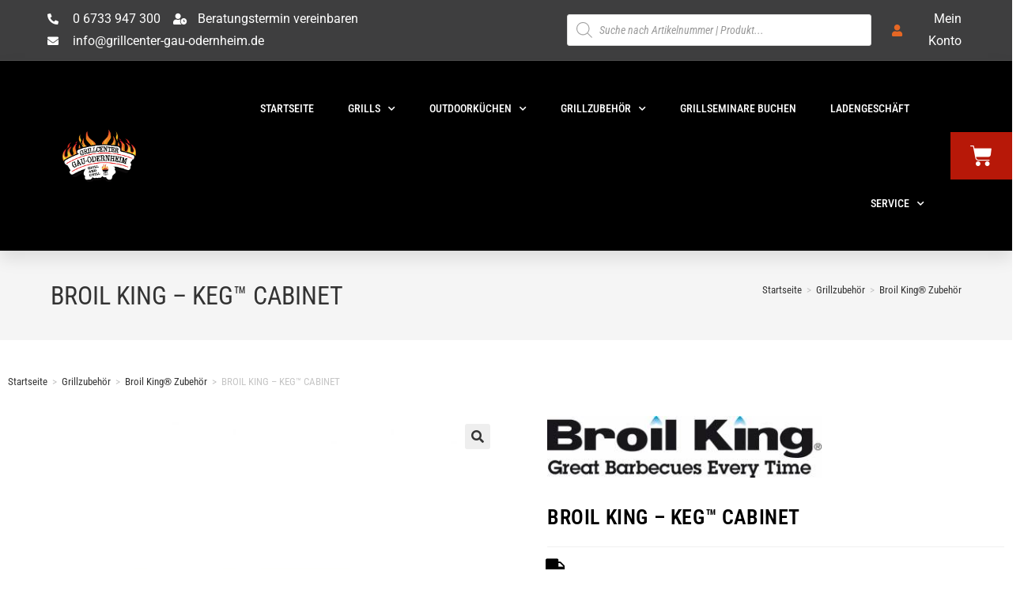

--- FILE ---
content_type: text/html; charset=UTF-8
request_url: https://grillcenter-shop.de/produkt/broil-king-keg-cabinet
body_size: 49939
content:
<!DOCTYPE html>
<html class="html" lang="de">
<head>
	<meta charset="UTF-8">
	<link rel="profile" href="https://gmpg.org/xfn/11">

	<title>BROIL KING &#8211; KEG™ CABINET &#8211; Onlineshop &#8211; Grillcenter Gau-Odernheim</title>
<meta name='robots' content='max-image-preview:large' />
	<style>img:is([sizes="auto" i], [sizes^="auto," i]) { contain-intrinsic-size: 3000px 1500px }</style>
	<meta name="viewport" content="width=device-width, initial-scale=1"><script>window._wca = window._wca || [];</script>
<link rel='dns-prefetch' href='//stats.wp.com' />
<link rel="alternate" type="application/rss+xml" title="Onlineshop - Grillcenter Gau-Odernheim &raquo; Feed" href="https://grillcenter-shop.de/feed" />
<link rel="alternate" type="application/rss+xml" title="Onlineshop - Grillcenter Gau-Odernheim &raquo; Kommentar-Feed" href="https://grillcenter-shop.de/comments/feed" />
<link rel="alternate" type="application/rss+xml" title="Onlineshop - Grillcenter Gau-Odernheim &raquo; BROIL KING &#8211; KEG™ CABINET-Kommentar-Feed" href="https://grillcenter-shop.de/produkt/broil-king-keg-cabinet/feed" />
		<!-- This site uses the Google Analytics by ExactMetrics plugin v8.4.1 - Using Analytics tracking - https://www.exactmetrics.com/ -->
							<script src="//www.googletagmanager.com/gtag/js?id=G-4YTBQ6JY6W"  data-cfasync="false" data-wpfc-render="false" async></script>
			<script data-cfasync="false" data-wpfc-render="false">
				var em_version = '8.4.1';
				var em_track_user = true;
				var em_no_track_reason = '';
								var ExactMetricsDefaultLocations = {"page_location":"https:\/\/grillcenter-shop.de\/produkt\/broil-king-keg-cabinet\/"};
				if ( typeof ExactMetricsPrivacyGuardFilter === 'function' ) {
					var ExactMetricsLocations = (typeof ExactMetricsExcludeQuery === 'object') ? ExactMetricsPrivacyGuardFilter( ExactMetricsExcludeQuery ) : ExactMetricsPrivacyGuardFilter( ExactMetricsDefaultLocations );
				} else {
					var ExactMetricsLocations = (typeof ExactMetricsExcludeQuery === 'object') ? ExactMetricsExcludeQuery : ExactMetricsDefaultLocations;
				}

								var disableStrs = [
										'ga-disable-G-4YTBQ6JY6W',
									];

				/* Function to detect opted out users */
				function __gtagTrackerIsOptedOut() {
					for (var index = 0; index < disableStrs.length; index++) {
						if (document.cookie.indexOf(disableStrs[index] + '=true') > -1) {
							return true;
						}
					}

					return false;
				}

				/* Disable tracking if the opt-out cookie exists. */
				if (__gtagTrackerIsOptedOut()) {
					for (var index = 0; index < disableStrs.length; index++) {
						window[disableStrs[index]] = true;
					}
				}

				/* Opt-out function */
				function __gtagTrackerOptout() {
					for (var index = 0; index < disableStrs.length; index++) {
						document.cookie = disableStrs[index] + '=true; expires=Thu, 31 Dec 2099 23:59:59 UTC; path=/';
						window[disableStrs[index]] = true;
					}
				}

				if ('undefined' === typeof gaOptout) {
					function gaOptout() {
						__gtagTrackerOptout();
					}
				}
								window.dataLayer = window.dataLayer || [];

				window.ExactMetricsDualTracker = {
					helpers: {},
					trackers: {},
				};
				if (em_track_user) {
					function __gtagDataLayer() {
						dataLayer.push(arguments);
					}

					function __gtagTracker(type, name, parameters) {
						if (!parameters) {
							parameters = {};
						}

						if (parameters.send_to) {
							__gtagDataLayer.apply(null, arguments);
							return;
						}

						if (type === 'event') {
														parameters.send_to = exactmetrics_frontend.v4_id;
							var hookName = name;
							if (typeof parameters['event_category'] !== 'undefined') {
								hookName = parameters['event_category'] + ':' + name;
							}

							if (typeof ExactMetricsDualTracker.trackers[hookName] !== 'undefined') {
								ExactMetricsDualTracker.trackers[hookName](parameters);
							} else {
								__gtagDataLayer('event', name, parameters);
							}
							
						} else {
							__gtagDataLayer.apply(null, arguments);
						}
					}

					__gtagTracker('js', new Date());
					__gtagTracker('set', {
						'developer_id.dNDMyYj': true,
											});
					if ( ExactMetricsLocations.page_location ) {
						__gtagTracker('set', ExactMetricsLocations);
					}
										__gtagTracker('config', 'G-4YTBQ6JY6W', {"forceSSL":"true","link_attribution":"true"} );
															window.gtag = __gtagTracker;										(function () {
						/* https://developers.google.com/analytics/devguides/collection/analyticsjs/ */
						/* ga and __gaTracker compatibility shim. */
						var noopfn = function () {
							return null;
						};
						var newtracker = function () {
							return new Tracker();
						};
						var Tracker = function () {
							return null;
						};
						var p = Tracker.prototype;
						p.get = noopfn;
						p.set = noopfn;
						p.send = function () {
							var args = Array.prototype.slice.call(arguments);
							args.unshift('send');
							__gaTracker.apply(null, args);
						};
						var __gaTracker = function () {
							var len = arguments.length;
							if (len === 0) {
								return;
							}
							var f = arguments[len - 1];
							if (typeof f !== 'object' || f === null || typeof f.hitCallback !== 'function') {
								if ('send' === arguments[0]) {
									var hitConverted, hitObject = false, action;
									if ('event' === arguments[1]) {
										if ('undefined' !== typeof arguments[3]) {
											hitObject = {
												'eventAction': arguments[3],
												'eventCategory': arguments[2],
												'eventLabel': arguments[4],
												'value': arguments[5] ? arguments[5] : 1,
											}
										}
									}
									if ('pageview' === arguments[1]) {
										if ('undefined' !== typeof arguments[2]) {
											hitObject = {
												'eventAction': 'page_view',
												'page_path': arguments[2],
											}
										}
									}
									if (typeof arguments[2] === 'object') {
										hitObject = arguments[2];
									}
									if (typeof arguments[5] === 'object') {
										Object.assign(hitObject, arguments[5]);
									}
									if ('undefined' !== typeof arguments[1].hitType) {
										hitObject = arguments[1];
										if ('pageview' === hitObject.hitType) {
											hitObject.eventAction = 'page_view';
										}
									}
									if (hitObject) {
										action = 'timing' === arguments[1].hitType ? 'timing_complete' : hitObject.eventAction;
										hitConverted = mapArgs(hitObject);
										__gtagTracker('event', action, hitConverted);
									}
								}
								return;
							}

							function mapArgs(args) {
								var arg, hit = {};
								var gaMap = {
									'eventCategory': 'event_category',
									'eventAction': 'event_action',
									'eventLabel': 'event_label',
									'eventValue': 'event_value',
									'nonInteraction': 'non_interaction',
									'timingCategory': 'event_category',
									'timingVar': 'name',
									'timingValue': 'value',
									'timingLabel': 'event_label',
									'page': 'page_path',
									'location': 'page_location',
									'title': 'page_title',
									'referrer' : 'page_referrer',
								};
								for (arg in args) {
																		if (!(!args.hasOwnProperty(arg) || !gaMap.hasOwnProperty(arg))) {
										hit[gaMap[arg]] = args[arg];
									} else {
										hit[arg] = args[arg];
									}
								}
								return hit;
							}

							try {
								f.hitCallback();
							} catch (ex) {
							}
						};
						__gaTracker.create = newtracker;
						__gaTracker.getByName = newtracker;
						__gaTracker.getAll = function () {
							return [];
						};
						__gaTracker.remove = noopfn;
						__gaTracker.loaded = true;
						window['__gaTracker'] = __gaTracker;
					})();
									} else {
										console.log("");
					(function () {
						function __gtagTracker() {
							return null;
						}

						window['__gtagTracker'] = __gtagTracker;
						window['gtag'] = __gtagTracker;
					})();
									}
			</script>
				<!-- / Google Analytics by ExactMetrics -->
		<link rel='stylesheet' id='wp-block-library-css' href='https://grillcenter-shop.de/wp-includes/css/dist/block-library/style.min.css?ver=6.8.3' media='all' />
<style id='wp-block-library-theme-inline-css'>
.wp-block-audio :where(figcaption){color:#555;font-size:13px;text-align:center}.is-dark-theme .wp-block-audio :where(figcaption){color:#ffffffa6}.wp-block-audio{margin:0 0 1em}.wp-block-code{border:1px solid #ccc;border-radius:4px;font-family:Menlo,Consolas,monaco,monospace;padding:.8em 1em}.wp-block-embed :where(figcaption){color:#555;font-size:13px;text-align:center}.is-dark-theme .wp-block-embed :where(figcaption){color:#ffffffa6}.wp-block-embed{margin:0 0 1em}.blocks-gallery-caption{color:#555;font-size:13px;text-align:center}.is-dark-theme .blocks-gallery-caption{color:#ffffffa6}:root :where(.wp-block-image figcaption){color:#555;font-size:13px;text-align:center}.is-dark-theme :root :where(.wp-block-image figcaption){color:#ffffffa6}.wp-block-image{margin:0 0 1em}.wp-block-pullquote{border-bottom:4px solid;border-top:4px solid;color:currentColor;margin-bottom:1.75em}.wp-block-pullquote cite,.wp-block-pullquote footer,.wp-block-pullquote__citation{color:currentColor;font-size:.8125em;font-style:normal;text-transform:uppercase}.wp-block-quote{border-left:.25em solid;margin:0 0 1.75em;padding-left:1em}.wp-block-quote cite,.wp-block-quote footer{color:currentColor;font-size:.8125em;font-style:normal;position:relative}.wp-block-quote:where(.has-text-align-right){border-left:none;border-right:.25em solid;padding-left:0;padding-right:1em}.wp-block-quote:where(.has-text-align-center){border:none;padding-left:0}.wp-block-quote.is-large,.wp-block-quote.is-style-large,.wp-block-quote:where(.is-style-plain){border:none}.wp-block-search .wp-block-search__label{font-weight:700}.wp-block-search__button{border:1px solid #ccc;padding:.375em .625em}:where(.wp-block-group.has-background){padding:1.25em 2.375em}.wp-block-separator.has-css-opacity{opacity:.4}.wp-block-separator{border:none;border-bottom:2px solid;margin-left:auto;margin-right:auto}.wp-block-separator.has-alpha-channel-opacity{opacity:1}.wp-block-separator:not(.is-style-wide):not(.is-style-dots){width:100px}.wp-block-separator.has-background:not(.is-style-dots){border-bottom:none;height:1px}.wp-block-separator.has-background:not(.is-style-wide):not(.is-style-dots){height:2px}.wp-block-table{margin:0 0 1em}.wp-block-table td,.wp-block-table th{word-break:normal}.wp-block-table :where(figcaption){color:#555;font-size:13px;text-align:center}.is-dark-theme .wp-block-table :where(figcaption){color:#ffffffa6}.wp-block-video :where(figcaption){color:#555;font-size:13px;text-align:center}.is-dark-theme .wp-block-video :where(figcaption){color:#ffffffa6}.wp-block-video{margin:0 0 1em}:root :where(.wp-block-template-part.has-background){margin-bottom:0;margin-top:0;padding:1.25em 2.375em}
</style>
<style id='classic-theme-styles-inline-css'>
/*! This file is auto-generated */
.wp-block-button__link{color:#fff;background-color:#32373c;border-radius:9999px;box-shadow:none;text-decoration:none;padding:calc(.667em + 2px) calc(1.333em + 2px);font-size:1.125em}.wp-block-file__button{background:#32373c;color:#fff;text-decoration:none}
</style>
<link rel='stylesheet' id='mediaelement-css' href='https://grillcenter-shop.de/wp-includes/js/mediaelement/mediaelementplayer-legacy.min.css?ver=4.2.17' media='all' />
<link rel='stylesheet' id='wp-mediaelement-css' href='https://grillcenter-shop.de/wp-includes/js/mediaelement/wp-mediaelement.min.css?ver=6.8.3' media='all' />
<style id='jetpack-sharing-buttons-style-inline-css'>
.jetpack-sharing-buttons__services-list{display:flex;flex-direction:row;flex-wrap:wrap;gap:0;list-style-type:none;margin:5px;padding:0}.jetpack-sharing-buttons__services-list.has-small-icon-size{font-size:12px}.jetpack-sharing-buttons__services-list.has-normal-icon-size{font-size:16px}.jetpack-sharing-buttons__services-list.has-large-icon-size{font-size:24px}.jetpack-sharing-buttons__services-list.has-huge-icon-size{font-size:36px}@media print{.jetpack-sharing-buttons__services-list{display:none!important}}.editor-styles-wrapper .wp-block-jetpack-sharing-buttons{gap:0;padding-inline-start:0}ul.jetpack-sharing-buttons__services-list.has-background{padding:1.25em 2.375em}
</style>
<style id='global-styles-inline-css'>
:root{--wp--preset--aspect-ratio--square: 1;--wp--preset--aspect-ratio--4-3: 4/3;--wp--preset--aspect-ratio--3-4: 3/4;--wp--preset--aspect-ratio--3-2: 3/2;--wp--preset--aspect-ratio--2-3: 2/3;--wp--preset--aspect-ratio--16-9: 16/9;--wp--preset--aspect-ratio--9-16: 9/16;--wp--preset--color--black: #000000;--wp--preset--color--cyan-bluish-gray: #abb8c3;--wp--preset--color--white: #ffffff;--wp--preset--color--pale-pink: #f78da7;--wp--preset--color--vivid-red: #cf2e2e;--wp--preset--color--luminous-vivid-orange: #ff6900;--wp--preset--color--luminous-vivid-amber: #fcb900;--wp--preset--color--light-green-cyan: #7bdcb5;--wp--preset--color--vivid-green-cyan: #00d084;--wp--preset--color--pale-cyan-blue: #8ed1fc;--wp--preset--color--vivid-cyan-blue: #0693e3;--wp--preset--color--vivid-purple: #9b51e0;--wp--preset--gradient--vivid-cyan-blue-to-vivid-purple: linear-gradient(135deg,rgba(6,147,227,1) 0%,rgb(155,81,224) 100%);--wp--preset--gradient--light-green-cyan-to-vivid-green-cyan: linear-gradient(135deg,rgb(122,220,180) 0%,rgb(0,208,130) 100%);--wp--preset--gradient--luminous-vivid-amber-to-luminous-vivid-orange: linear-gradient(135deg,rgba(252,185,0,1) 0%,rgba(255,105,0,1) 100%);--wp--preset--gradient--luminous-vivid-orange-to-vivid-red: linear-gradient(135deg,rgba(255,105,0,1) 0%,rgb(207,46,46) 100%);--wp--preset--gradient--very-light-gray-to-cyan-bluish-gray: linear-gradient(135deg,rgb(238,238,238) 0%,rgb(169,184,195) 100%);--wp--preset--gradient--cool-to-warm-spectrum: linear-gradient(135deg,rgb(74,234,220) 0%,rgb(151,120,209) 20%,rgb(207,42,186) 40%,rgb(238,44,130) 60%,rgb(251,105,98) 80%,rgb(254,248,76) 100%);--wp--preset--gradient--blush-light-purple: linear-gradient(135deg,rgb(255,206,236) 0%,rgb(152,150,240) 100%);--wp--preset--gradient--blush-bordeaux: linear-gradient(135deg,rgb(254,205,165) 0%,rgb(254,45,45) 50%,rgb(107,0,62) 100%);--wp--preset--gradient--luminous-dusk: linear-gradient(135deg,rgb(255,203,112) 0%,rgb(199,81,192) 50%,rgb(65,88,208) 100%);--wp--preset--gradient--pale-ocean: linear-gradient(135deg,rgb(255,245,203) 0%,rgb(182,227,212) 50%,rgb(51,167,181) 100%);--wp--preset--gradient--electric-grass: linear-gradient(135deg,rgb(202,248,128) 0%,rgb(113,206,126) 100%);--wp--preset--gradient--midnight: linear-gradient(135deg,rgb(2,3,129) 0%,rgb(40,116,252) 100%);--wp--preset--font-size--small: 13px;--wp--preset--font-size--medium: 20px;--wp--preset--font-size--large: 36px;--wp--preset--font-size--x-large: 42px;--wp--preset--spacing--20: 0.44rem;--wp--preset--spacing--30: 0.67rem;--wp--preset--spacing--40: 1rem;--wp--preset--spacing--50: 1.5rem;--wp--preset--spacing--60: 2.25rem;--wp--preset--spacing--70: 3.38rem;--wp--preset--spacing--80: 5.06rem;--wp--preset--shadow--natural: 6px 6px 9px rgba(0, 0, 0, 0.2);--wp--preset--shadow--deep: 12px 12px 50px rgba(0, 0, 0, 0.4);--wp--preset--shadow--sharp: 6px 6px 0px rgba(0, 0, 0, 0.2);--wp--preset--shadow--outlined: 6px 6px 0px -3px rgba(255, 255, 255, 1), 6px 6px rgba(0, 0, 0, 1);--wp--preset--shadow--crisp: 6px 6px 0px rgba(0, 0, 0, 1);}:where(.is-layout-flex){gap: 0.5em;}:where(.is-layout-grid){gap: 0.5em;}body .is-layout-flex{display: flex;}.is-layout-flex{flex-wrap: wrap;align-items: center;}.is-layout-flex > :is(*, div){margin: 0;}body .is-layout-grid{display: grid;}.is-layout-grid > :is(*, div){margin: 0;}:where(.wp-block-columns.is-layout-flex){gap: 2em;}:where(.wp-block-columns.is-layout-grid){gap: 2em;}:where(.wp-block-post-template.is-layout-flex){gap: 1.25em;}:where(.wp-block-post-template.is-layout-grid){gap: 1.25em;}.has-black-color{color: var(--wp--preset--color--black) !important;}.has-cyan-bluish-gray-color{color: var(--wp--preset--color--cyan-bluish-gray) !important;}.has-white-color{color: var(--wp--preset--color--white) !important;}.has-pale-pink-color{color: var(--wp--preset--color--pale-pink) !important;}.has-vivid-red-color{color: var(--wp--preset--color--vivid-red) !important;}.has-luminous-vivid-orange-color{color: var(--wp--preset--color--luminous-vivid-orange) !important;}.has-luminous-vivid-amber-color{color: var(--wp--preset--color--luminous-vivid-amber) !important;}.has-light-green-cyan-color{color: var(--wp--preset--color--light-green-cyan) !important;}.has-vivid-green-cyan-color{color: var(--wp--preset--color--vivid-green-cyan) !important;}.has-pale-cyan-blue-color{color: var(--wp--preset--color--pale-cyan-blue) !important;}.has-vivid-cyan-blue-color{color: var(--wp--preset--color--vivid-cyan-blue) !important;}.has-vivid-purple-color{color: var(--wp--preset--color--vivid-purple) !important;}.has-black-background-color{background-color: var(--wp--preset--color--black) !important;}.has-cyan-bluish-gray-background-color{background-color: var(--wp--preset--color--cyan-bluish-gray) !important;}.has-white-background-color{background-color: var(--wp--preset--color--white) !important;}.has-pale-pink-background-color{background-color: var(--wp--preset--color--pale-pink) !important;}.has-vivid-red-background-color{background-color: var(--wp--preset--color--vivid-red) !important;}.has-luminous-vivid-orange-background-color{background-color: var(--wp--preset--color--luminous-vivid-orange) !important;}.has-luminous-vivid-amber-background-color{background-color: var(--wp--preset--color--luminous-vivid-amber) !important;}.has-light-green-cyan-background-color{background-color: var(--wp--preset--color--light-green-cyan) !important;}.has-vivid-green-cyan-background-color{background-color: var(--wp--preset--color--vivid-green-cyan) !important;}.has-pale-cyan-blue-background-color{background-color: var(--wp--preset--color--pale-cyan-blue) !important;}.has-vivid-cyan-blue-background-color{background-color: var(--wp--preset--color--vivid-cyan-blue) !important;}.has-vivid-purple-background-color{background-color: var(--wp--preset--color--vivid-purple) !important;}.has-black-border-color{border-color: var(--wp--preset--color--black) !important;}.has-cyan-bluish-gray-border-color{border-color: var(--wp--preset--color--cyan-bluish-gray) !important;}.has-white-border-color{border-color: var(--wp--preset--color--white) !important;}.has-pale-pink-border-color{border-color: var(--wp--preset--color--pale-pink) !important;}.has-vivid-red-border-color{border-color: var(--wp--preset--color--vivid-red) !important;}.has-luminous-vivid-orange-border-color{border-color: var(--wp--preset--color--luminous-vivid-orange) !important;}.has-luminous-vivid-amber-border-color{border-color: var(--wp--preset--color--luminous-vivid-amber) !important;}.has-light-green-cyan-border-color{border-color: var(--wp--preset--color--light-green-cyan) !important;}.has-vivid-green-cyan-border-color{border-color: var(--wp--preset--color--vivid-green-cyan) !important;}.has-pale-cyan-blue-border-color{border-color: var(--wp--preset--color--pale-cyan-blue) !important;}.has-vivid-cyan-blue-border-color{border-color: var(--wp--preset--color--vivid-cyan-blue) !important;}.has-vivid-purple-border-color{border-color: var(--wp--preset--color--vivid-purple) !important;}.has-vivid-cyan-blue-to-vivid-purple-gradient-background{background: var(--wp--preset--gradient--vivid-cyan-blue-to-vivid-purple) !important;}.has-light-green-cyan-to-vivid-green-cyan-gradient-background{background: var(--wp--preset--gradient--light-green-cyan-to-vivid-green-cyan) !important;}.has-luminous-vivid-amber-to-luminous-vivid-orange-gradient-background{background: var(--wp--preset--gradient--luminous-vivid-amber-to-luminous-vivid-orange) !important;}.has-luminous-vivid-orange-to-vivid-red-gradient-background{background: var(--wp--preset--gradient--luminous-vivid-orange-to-vivid-red) !important;}.has-very-light-gray-to-cyan-bluish-gray-gradient-background{background: var(--wp--preset--gradient--very-light-gray-to-cyan-bluish-gray) !important;}.has-cool-to-warm-spectrum-gradient-background{background: var(--wp--preset--gradient--cool-to-warm-spectrum) !important;}.has-blush-light-purple-gradient-background{background: var(--wp--preset--gradient--blush-light-purple) !important;}.has-blush-bordeaux-gradient-background{background: var(--wp--preset--gradient--blush-bordeaux) !important;}.has-luminous-dusk-gradient-background{background: var(--wp--preset--gradient--luminous-dusk) !important;}.has-pale-ocean-gradient-background{background: var(--wp--preset--gradient--pale-ocean) !important;}.has-electric-grass-gradient-background{background: var(--wp--preset--gradient--electric-grass) !important;}.has-midnight-gradient-background{background: var(--wp--preset--gradient--midnight) !important;}.has-small-font-size{font-size: var(--wp--preset--font-size--small) !important;}.has-medium-font-size{font-size: var(--wp--preset--font-size--medium) !important;}.has-large-font-size{font-size: var(--wp--preset--font-size--large) !important;}.has-x-large-font-size{font-size: var(--wp--preset--font-size--x-large) !important;}
:where(.wp-block-post-template.is-layout-flex){gap: 1.25em;}:where(.wp-block-post-template.is-layout-grid){gap: 1.25em;}
:where(.wp-block-columns.is-layout-flex){gap: 2em;}:where(.wp-block-columns.is-layout-grid){gap: 2em;}
:root :where(.wp-block-pullquote){font-size: 1.5em;line-height: 1.6;}
</style>
<link rel='stylesheet' id='photoswipe-css' href='https://grillcenter-shop.de/wp-content/plugins/woocommerce/assets/css/photoswipe/photoswipe.min.css?ver=9.8.2' media='all' />
<link rel='stylesheet' id='photoswipe-default-skin-css' href='https://grillcenter-shop.de/wp-content/plugins/woocommerce/assets/css/photoswipe/default-skin/default-skin.min.css?ver=9.8.2' media='all' />
<style id='woocommerce-inline-inline-css'>
.woocommerce form .form-row .required { visibility: visible; }
</style>
<link rel='stylesheet' id='wt-woocommerce-related-products-css' href='https://grillcenter-shop.de/wp-content/plugins/wt-woocommerce-related-products/public/css/custom-related-products-public.css?ver=1.5.5' media='all' />
<link rel='stylesheet' id='carousel-css-css' href='https://grillcenter-shop.de/wp-content/plugins/wt-woocommerce-related-products/public/css/owl.carousel.min.css?ver=1.5.5' media='all' />
<link rel='stylesheet' id='carousel-theme-css-css' href='https://grillcenter-shop.de/wp-content/plugins/wt-woocommerce-related-products/public/css/owl.theme.default.min.css?ver=1.5.5' media='all' />
<link rel='stylesheet' id='brands-styles-css' href='https://grillcenter-shop.de/wp-content/plugins/woocommerce/assets/css/brands.css?ver=9.8.2' media='all' />
<link rel='stylesheet' id='dgwt-wcas-style-css' href='https://grillcenter-shop.de/wp-content/plugins/ajax-search-for-woocommerce/assets/css/style.min.css?ver=1.30.0' media='all' />
<link rel='stylesheet' id='oceanwp-style-css' href='https://grillcenter-shop.de/wp-content/themes/oceanwp/assets/css/style.min.css?ver=1.0' media='all' />
<style id='oceanwp-style-inline-css'>
body div.wpforms-container-full .wpforms-form input[type=submit]:hover,
			body div.wpforms-container-full .wpforms-form input[type=submit]:active,
			body div.wpforms-container-full .wpforms-form button[type=submit]:hover,
			body div.wpforms-container-full .wpforms-form button[type=submit]:active,
			body div.wpforms-container-full .wpforms-form .wpforms-page-button:hover,
			body div.wpforms-container-full .wpforms-form .wpforms-page-button:active,
			body .wp-core-ui div.wpforms-container-full .wpforms-form input[type=submit]:hover,
			body .wp-core-ui div.wpforms-container-full .wpforms-form input[type=submit]:active,
			body .wp-core-ui div.wpforms-container-full .wpforms-form button[type=submit]:hover,
			body .wp-core-ui div.wpforms-container-full .wpforms-form button[type=submit]:active,
			body .wp-core-ui div.wpforms-container-full .wpforms-form .wpforms-page-button:hover,
			body .wp-core-ui div.wpforms-container-full .wpforms-form .wpforms-page-button:active {
					background: linear-gradient(0deg, rgba(0, 0, 0, 0.2), rgba(0, 0, 0, 0.2)), var(--wpforms-button-background-color-alt, var(--wpforms-button-background-color)) !important;
			}
</style>
<link rel='stylesheet' id='child-style-css' href='https://grillcenter-shop.de/wp-content/themes/oceanwp-child-theme-master/style.css?ver=6.8.3' media='all' />
<link rel='stylesheet' id='oceanwp-woo-mini-cart-css' href='https://grillcenter-shop.de/wp-content/themes/oceanwp/assets/css/woo/woo-mini-cart.min.css?ver=6.8.3' media='all' />
<link rel='stylesheet' id='font-awesome-css' href='https://grillcenter-shop.de/wp-content/themes/oceanwp/assets/fonts/fontawesome/css/all.min.css?ver=6.7.2' media='all' />
<link rel='stylesheet' id='simple-line-icons-css' href='https://grillcenter-shop.de/wp-content/themes/oceanwp/assets/css/third/simple-line-icons.min.css?ver=2.4.0' media='all' />
<link rel='stylesheet' id='oceanwp-google-font-roboto-condensed-css' href='https://grillcenter-shop.de/wp-content/uploads/fonts/c208262f712a433c825759f7a02ac848/font.css?v=1745585306' media='all' />
<link rel='stylesheet' id='elementor-frontend-css' href='https://grillcenter-shop.de/wp-content/uploads/elementor/css/custom-frontend.min.css?ver=1745768419' media='all' />
<style id='elementor-frontend-inline-css'>

				.elementor-widget-woocommerce-checkout-page .woocommerce table.woocommerce-checkout-review-order-table {
				    margin: var(--sections-margin, 24px 0 24px 0);
				    padding: var(--sections-padding, 16px 16px);
				}
				.elementor-widget-woocommerce-checkout-page .woocommerce table.woocommerce-checkout-review-order-table .cart_item td.product-name {
				    padding-right: 20px;
				}
				.elementor-widget-woocommerce-checkout-page .woocommerce .woocommerce-checkout #payment {
					border: none;
					padding: 0;
				}
				.elementor-widget-woocommerce-checkout-page .woocommerce .e-checkout__order_review-2 {
					background: var(--sections-background-color, #ffffff);
				    border-radius: var(--sections-border-radius, 3px);
				    padding: var(--sections-padding, 16px 30px);
				    margin: var(--sections-margin, 0 0 24px 0);
				    border-style: var(--sections-border-type, solid);
				    border-color: var(--sections-border-color, #D5D8DC);
				    border-width: 1px;
				    display: block;
				}
				.elementor-widget-woocommerce-checkout-page .woocommerce-checkout .place-order {
					display: -webkit-box;
					display: -ms-flexbox;
					display: flex;
					-webkit-box-orient: vertical;
					-webkit-box-direction: normal;
					-ms-flex-direction: column;
					flex-direction: column;
					-ms-flex-wrap: wrap;
					flex-wrap: wrap;
					padding: 0;
					margin-bottom: 0;
					margin-top: 1em;
					-webkit-box-align: var(--place-order-title-alignment, stretch);
					-ms-flex-align: var(--place-order-title-alignment, stretch);
					align-items: var(--place-order-title-alignment, stretch); 
				}
				.elementor-widget-woocommerce-checkout-page .woocommerce-checkout #place_order {
					background-color: #5bc0de;
					width: var(--purchase-button-width, auto);
					float: none;
					color: var(--purchase-button-normal-text-color, #ffffff);
					min-height: auto;
					padding: var(--purchase-button-padding, 1em 1em);
					border-radius: var(--purchase-button-border-radius, 3px); 
		        }
		        .elementor-widget-woocommerce-checkout-page .woocommerce-checkout #place_order:hover {
					background-color: #5bc0de;
					color: var(--purchase-button-hover-text-color, #ffffff);
					border-color: var(--purchase-button-hover-border-color, #5bc0de);
					-webkit-transition-duration: var(--purchase-button-hover-transition-duration, 0.3s);
					-o-transition-duration: var(--purchase-button-hover-transition-duration, 0.3s);
					transition-duration: var(--purchase-button-hover-transition-duration, 0.3s); 
                }
			
</style>
<link rel='stylesheet' id='widget-icon-list-css' href='https://grillcenter-shop.de/wp-content/uploads/elementor/css/custom-widget-icon-list.min.css?ver=1745768419' media='all' />
<link rel='stylesheet' id='widget-image-css' href='https://grillcenter-shop.de/wp-content/plugins/elementor/assets/css/widget-image.min.css?ver=3.28.4' media='all' />
<link rel='stylesheet' id='widget-nav-menu-css' href='https://grillcenter-shop.de/wp-content/uploads/elementor/css/custom-pro-widget-nav-menu.min.css?ver=1745768419' media='all' />
<link rel='stylesheet' id='widget-woocommerce-menu-cart-css' href='https://grillcenter-shop.de/wp-content/uploads/elementor/css/custom-pro-widget-woocommerce-menu-cart.min.css?ver=1745768419' media='all' />
<link rel='stylesheet' id='widget-heading-css' href='https://grillcenter-shop.de/wp-content/plugins/elementor/assets/css/widget-heading.min.css?ver=3.28.4' media='all' />
<link rel='stylesheet' id='widget-woocommerce-product-images-css' href='https://grillcenter-shop.de/wp-content/plugins/elementor-pro/assets/css/widget-woocommerce-product-images.min.css?ver=3.28.3' media='all' />
<link rel='stylesheet' id='widget-woocommerce-product-price-css' href='https://grillcenter-shop.de/wp-content/plugins/elementor-pro/assets/css/widget-woocommerce-product-price.min.css?ver=3.28.3' media='all' />
<link rel='stylesheet' id='widget-woocommerce-product-add-to-cart-css' href='https://grillcenter-shop.de/wp-content/uploads/elementor/css/custom-pro-widget-woocommerce-product-add-to-cart.min.css?ver=1745768419' media='all' />
<link rel='stylesheet' id='widget-woocommerce-product-meta-css' href='https://grillcenter-shop.de/wp-content/plugins/elementor-pro/assets/css/widget-woocommerce-product-meta.min.css?ver=3.28.3' media='all' />
<link rel='stylesheet' id='widget-woocommerce-product-data-tabs-css' href='https://grillcenter-shop.de/wp-content/plugins/elementor-pro/assets/css/widget-woocommerce-product-data-tabs.min.css?ver=3.28.3' media='all' />
<link rel='stylesheet' id='widget-woocommerce-products-css' href='https://grillcenter-shop.de/wp-content/plugins/elementor-pro/assets/css/widget-woocommerce-products.min.css?ver=3.28.3' media='all' />
<link rel='stylesheet' id='elementor-icons-css' href='https://grillcenter-shop.de/wp-content/plugins/elementor/assets/lib/eicons/css/elementor-icons.min.css?ver=5.36.0' media='all' />
<link rel='stylesheet' id='elementor-post-34-css' href='https://grillcenter-shop.de/wp-content/uploads/elementor/css/post-34.css?ver=1745768419' media='all' />
<link rel='stylesheet' id='elementor-post-126-css' href='https://grillcenter-shop.de/wp-content/uploads/elementor/css/post-126.css?ver=1745768420' media='all' />
<link rel='stylesheet' id='elementor-post-176-css' href='https://grillcenter-shop.de/wp-content/uploads/elementor/css/post-176.css?ver=1745768420' media='all' />
<link rel='stylesheet' id='elementor-post-2166-css' href='https://grillcenter-shop.de/wp-content/uploads/elementor/css/post-2166.css?ver=1745768677' media='all' />
<link rel='stylesheet' id='borlabs-cookie-css' href='https://grillcenter-shop.de/wp-content/cache/borlabs-cookie/borlabs-cookie_1_de.css?ver=2.2.67-16' media='all' />
<link rel='stylesheet' id='badge-style-css' href='https://grillcenter-shop.de/wp-content/plugins/authorizedby/assets/css/style.css?ver=1.0.0' media='all' />
<link rel='stylesheet' id='stripe_styles-css' href='https://grillcenter-shop.de/wp-content/plugins/woocommerce-gateway-stripe/assets/css/stripe-styles.css?ver=8.4.0' media='all' />
<link rel='stylesheet' id='woocommerce-gzd-layout-css' href='https://grillcenter-shop.de/wp-content/plugins/woocommerce-germanized/build/static/layout-styles.css?ver=3.19.9' media='all' />
<style id='woocommerce-gzd-layout-inline-css'>
.woocommerce-checkout .shop_table { background-color: #eeeeee; } .product p.deposit-packaging-type { font-size: 1.25em !important; } p.woocommerce-shipping-destination { display: none; }
                .wc-gzd-nutri-score-value-a {
                    background: url(https://grillcenter-shop.de/wp-content/plugins/woocommerce-germanized/assets/images/nutri-score-a.svg) no-repeat;
                }
                .wc-gzd-nutri-score-value-b {
                    background: url(https://grillcenter-shop.de/wp-content/plugins/woocommerce-germanized/assets/images/nutri-score-b.svg) no-repeat;
                }
                .wc-gzd-nutri-score-value-c {
                    background: url(https://grillcenter-shop.de/wp-content/plugins/woocommerce-germanized/assets/images/nutri-score-c.svg) no-repeat;
                }
                .wc-gzd-nutri-score-value-d {
                    background: url(https://grillcenter-shop.de/wp-content/plugins/woocommerce-germanized/assets/images/nutri-score-d.svg) no-repeat;
                }
                .wc-gzd-nutri-score-value-e {
                    background: url(https://grillcenter-shop.de/wp-content/plugins/woocommerce-germanized/assets/images/nutri-score-e.svg) no-repeat;
                }
            
</style>
<link rel='stylesheet' id='oceanwp-woocommerce-css' href='https://grillcenter-shop.de/wp-content/themes/oceanwp/assets/css/woo/woocommerce.min.css?ver=6.8.3' media='all' />
<link rel='stylesheet' id='oceanwp-woo-star-font-css' href='https://grillcenter-shop.de/wp-content/themes/oceanwp/assets/css/woo/woo-star-font.min.css?ver=6.8.3' media='all' />
<link rel='stylesheet' id='oceanwp-woo-quick-view-css' href='https://grillcenter-shop.de/wp-content/themes/oceanwp/assets/css/woo/woo-quick-view.min.css?ver=6.8.3' media='all' />
<link rel='stylesheet' id='oceanwp-woo-floating-bar-css' href='https://grillcenter-shop.de/wp-content/themes/oceanwp/assets/css/woo/woo-floating-bar.min.css?ver=6.8.3' media='all' />
<link rel='stylesheet' id='oe-widgets-style-css' href='https://grillcenter-shop.de/wp-content/plugins/ocean-extra/assets/css/widgets.css?ver=6.8.3' media='all' />
<link rel='stylesheet' id='elementor-gf-local-roboto-css' href='https://grillcenter-shop.de/wp-content/uploads/elementor/google-fonts/css/roboto.css?ver=1745768356' media='all' />
<link rel='stylesheet' id='elementor-gf-local-robotoslab-css' href='https://grillcenter-shop.de/wp-content/uploads/elementor/google-fonts/css/robotoslab.css?ver=1745768374' media='all' />
<link rel='stylesheet' id='elementor-gf-local-robotocondensed-css' href='https://grillcenter-shop.de/wp-content/uploads/elementor/google-fonts/css/robotocondensed.css?ver=1745768408' media='all' />
<link rel='stylesheet' id='elementor-icons-shared-0-css' href='https://grillcenter-shop.de/wp-content/plugins/elementor/assets/lib/font-awesome/css/fontawesome.min.css?ver=5.15.3' media='all' />
<link rel='stylesheet' id='elementor-icons-fa-solid-css' href='https://grillcenter-shop.de/wp-content/plugins/elementor/assets/lib/font-awesome/css/solid.min.css?ver=5.15.3' media='all' />
<link rel='stylesheet' id='wc-gzdp-theme-oceanwp-css' href='https://grillcenter-shop.de/wp-content/plugins/woocommerce-germanized-pro/build/static/wc-gzdp-theme-oceanwp-styles.css?ver=4.2.4' media='all' />
<script type="text/template" id="tmpl-variation-template">
	<div class="woocommerce-variation-description">{{{ data.variation.variation_description }}}</div>
	<div class="woocommerce-variation-price">{{{ data.variation.price_html }}}</div>
	<div class="woocommerce-variation-availability">{{{ data.variation.availability_html }}}</div>
</script>
<script type="text/template" id="tmpl-unavailable-variation-template">
	<p role="alert">Dieses Produkt ist leider nicht verfügbar. Bitte wähle eine andere Kombination.</p>
</script>
<script src="https://grillcenter-shop.de/wp-content/plugins/google-analytics-dashboard-for-wp/assets/js/frontend-gtag.min.js?ver=8.4.1" id="exactmetrics-frontend-script-js" async data-wp-strategy="async"></script>
<script data-cfasync="false" data-wpfc-render="false" id='exactmetrics-frontend-script-js-extra'>var exactmetrics_frontend = {"js_events_tracking":"true","download_extensions":"doc,pdf,ppt,zip,xls,docx,pptx,xlsx","inbound_paths":"[{\"path\":\"\\\/go\\\/\",\"label\":\"affiliate\"},{\"path\":\"\\\/recommend\\\/\",\"label\":\"affiliate\"}]","home_url":"https:\/\/grillcenter-shop.de","hash_tracking":"false","v4_id":"G-4YTBQ6JY6W"};</script>
<script src="https://grillcenter-shop.de/wp-includes/js/jquery/jquery.min.js?ver=3.7.1" id="jquery-core-js"></script>
<script src="https://grillcenter-shop.de/wp-includes/js/jquery/jquery-migrate.min.js?ver=3.4.1" id="jquery-migrate-js"></script>
<script src="https://grillcenter-shop.de/wp-content/plugins/woocommerce/assets/js/jquery-blockui/jquery.blockUI.min.js?ver=2.7.0-wc.9.8.2" id="jquery-blockui-js" defer data-wp-strategy="defer"></script>
<script id="wc-add-to-cart-js-extra">
var wc_add_to_cart_params = {"ajax_url":"\/wp-admin\/admin-ajax.php","wc_ajax_url":"\/?wc-ajax=%%endpoint%%","i18n_view_cart":"Warenkorb anzeigen","cart_url":"https:\/\/grillcenter-shop.de\/warenkorb","is_cart":"","cart_redirect_after_add":"no"};
</script>
<script src="https://grillcenter-shop.de/wp-content/plugins/woocommerce/assets/js/frontend/add-to-cart.min.js?ver=9.8.2" id="wc-add-to-cart-js" defer data-wp-strategy="defer"></script>
<script src="https://grillcenter-shop.de/wp-content/plugins/woocommerce/assets/js/zoom/jquery.zoom.min.js?ver=1.7.21-wc.9.8.2" id="zoom-js" defer data-wp-strategy="defer"></script>
<script src="https://grillcenter-shop.de/wp-content/plugins/woocommerce/assets/js/flexslider/jquery.flexslider.min.js?ver=2.7.2-wc.9.8.2" id="flexslider-js" defer data-wp-strategy="defer"></script>
<script src="https://grillcenter-shop.de/wp-content/plugins/woocommerce/assets/js/photoswipe/photoswipe.min.js?ver=4.1.1-wc.9.8.2" id="photoswipe-js" defer data-wp-strategy="defer"></script>
<script src="https://grillcenter-shop.de/wp-content/plugins/woocommerce/assets/js/photoswipe/photoswipe-ui-default.min.js?ver=4.1.1-wc.9.8.2" id="photoswipe-ui-default-js" defer data-wp-strategy="defer"></script>
<script id="wc-single-product-js-extra">
var wc_single_product_params = {"i18n_required_rating_text":"Bitte w\u00e4hle eine Bewertung","i18n_rating_options":["1 von 5\u00a0Sternen","2 von 5\u00a0Sternen","3 von 5\u00a0Sternen","4 von 5\u00a0Sternen","5 von 5\u00a0Sternen"],"i18n_product_gallery_trigger_text":"Bildergalerie im Vollbildmodus anzeigen","review_rating_required":"yes","flexslider":{"rtl":false,"animation":"slide","smoothHeight":true,"directionNav":false,"controlNav":"thumbnails","slideshow":false,"animationSpeed":500,"animationLoop":false,"allowOneSlide":false},"zoom_enabled":"1","zoom_options":[],"photoswipe_enabled":"1","photoswipe_options":{"shareEl":false,"closeOnScroll":false,"history":false,"hideAnimationDuration":0,"showAnimationDuration":0},"flexslider_enabled":"1"};
</script>
<script src="https://grillcenter-shop.de/wp-content/plugins/woocommerce/assets/js/frontend/single-product.min.js?ver=9.8.2" id="wc-single-product-js" defer data-wp-strategy="defer"></script>
<script src="https://grillcenter-shop.de/wp-content/plugins/woocommerce/assets/js/js-cookie/js.cookie.min.js?ver=2.1.4-wc.9.8.2" id="js-cookie-js" defer data-wp-strategy="defer"></script>
<script id="woocommerce-js-extra">
var woocommerce_params = {"ajax_url":"\/wp-admin\/admin-ajax.php","wc_ajax_url":"\/?wc-ajax=%%endpoint%%","i18n_password_show":"Passwort anzeigen","i18n_password_hide":"Passwort verbergen"};
</script>
<script src="https://grillcenter-shop.de/wp-content/plugins/woocommerce/assets/js/frontend/woocommerce.min.js?ver=9.8.2" id="woocommerce-js" defer data-wp-strategy="defer"></script>
<script src="https://grillcenter-shop.de/wp-content/plugins/wt-woocommerce-related-products/public/js/wt_owl_carousel.js?ver=1.5.5" id="wt-owl-js-js"></script>
<script src="https://stats.wp.com/s-202550.js" id="woocommerce-analytics-js" defer data-wp-strategy="defer"></script>
<script id="woocommerce-tokenization-form-js-extra">
var wc_tokenization_form_params = {"is_registration_required":"","is_logged_in":""};
</script>
<script src="https://grillcenter-shop.de/wp-content/plugins/woocommerce/assets/js/frontend/tokenization-form.min.js?ver=9.8.2" id="woocommerce-tokenization-form-js"></script>
<script id="wc-gzd-unit-price-observer-queue-js-extra">
var wc_gzd_unit_price_observer_queue_params = {"ajax_url":"\/wp-admin\/admin-ajax.php","wc_ajax_url":"\/?wc-ajax=%%endpoint%%","refresh_unit_price_nonce":"652c0594db"};
</script>
<script src="https://grillcenter-shop.de/wp-content/plugins/woocommerce-germanized/build/static/unit-price-observer-queue.js?ver=3.19.9" id="wc-gzd-unit-price-observer-queue-js" defer data-wp-strategy="defer"></script>
<script src="https://grillcenter-shop.de/wp-content/plugins/woocommerce/assets/js/accounting/accounting.min.js?ver=0.4.2" id="accounting-js"></script>
<script src="https://grillcenter-shop.de/wp-includes/js/underscore.min.js?ver=1.13.7" id="underscore-js"></script>
<script id="wp-util-js-extra">
var _wpUtilSettings = {"ajax":{"url":"\/wp-admin\/admin-ajax.php"}};
</script>
<script src="https://grillcenter-shop.de/wp-includes/js/wp-util.min.js?ver=6.8.3" id="wp-util-js"></script>
<script id="wc-add-to-cart-variation-js-extra">
var wc_add_to_cart_variation_params = {"wc_ajax_url":"\/?wc-ajax=%%endpoint%%","i18n_no_matching_variations_text":"Es entsprechen leider keine Produkte deiner Auswahl. Bitte w\u00e4hle eine andere Kombination.","i18n_make_a_selection_text":"Bitte w\u00e4hle die Produktoptionen, bevor du den Artikel in den Warenkorb legst.","i18n_unavailable_text":"Dieses Produkt ist leider nicht verf\u00fcgbar. Bitte w\u00e4hle eine andere Kombination.","i18n_reset_alert_text":"Deine Auswahl wurde zur\u00fcckgesetzt. Bitte w\u00e4hle Produktoptionen aus, bevor du den Artikel in den Warenkorb legst."};
</script>
<script src="https://grillcenter-shop.de/wp-content/plugins/woocommerce/assets/js/frontend/add-to-cart-variation.min.js?ver=9.8.2" id="wc-add-to-cart-variation-js" defer data-wp-strategy="defer"></script>
<script id="wc-gzd-add-to-cart-variation-js-extra">
var wc_gzd_add_to_cart_variation_params = {"wrapper":".product","price_selector":"p.price","replace_price":"1"};
</script>
<script src="https://grillcenter-shop.de/wp-content/plugins/woocommerce-germanized/build/static/add-to-cart-variation.js?ver=3.19.9" id="wc-gzd-add-to-cart-variation-js" defer data-wp-strategy="defer"></script>
<script id="wc-gzd-unit-price-observer-js-extra">
var wc_gzd_unit_price_observer_params = {"wrapper":".product","price_selector":{"p.price":{"is_total_price":false,"is_primary_selector":true,"quantity_selector":""}},"replace_price":"1","product_id":"658","price_decimal_sep":",","price_thousand_sep":".","qty_selector":"input.quantity, input.qty","refresh_on_load":""};
</script>
<script src="https://grillcenter-shop.de/wp-content/plugins/woocommerce-germanized/build/static/unit-price-observer.js?ver=3.19.9" id="wc-gzd-unit-price-observer-js" defer data-wp-strategy="defer"></script>
<script id="wc-cart-fragments-js-extra">
var wc_cart_fragments_params = {"ajax_url":"\/wp-admin\/admin-ajax.php","wc_ajax_url":"\/?wc-ajax=%%endpoint%%","cart_hash_key":"wc_cart_hash_4470aa0f90b37ff3c3e3fb21db272811","fragment_name":"wc_fragments_4470aa0f90b37ff3c3e3fb21db272811","request_timeout":"5000"};
</script>
<script src="https://grillcenter-shop.de/wp-content/plugins/woocommerce/assets/js/frontend/cart-fragments.min.js?ver=9.8.2" id="wc-cart-fragments-js" defer data-wp-strategy="defer"></script>
<link rel="https://api.w.org/" href="https://grillcenter-shop.de/wp-json/" /><link rel="alternate" title="JSON" type="application/json" href="https://grillcenter-shop.de/wp-json/wp/v2/product/658" /><link rel="EditURI" type="application/rsd+xml" title="RSD" href="https://grillcenter-shop.de/xmlrpc.php?rsd" />
<meta name="generator" content="WordPress 6.8.3" />
<meta name="generator" content="WooCommerce 9.8.2" />
<link rel="canonical" href="https://grillcenter-shop.de/produkt/broil-king-keg-cabinet" />
<link rel='shortlink' href='https://grillcenter-shop.de/?p=658' />
<link rel="alternate" title="oEmbed (JSON)" type="application/json+oembed" href="https://grillcenter-shop.de/wp-json/oembed/1.0/embed?url=https%3A%2F%2Fgrillcenter-shop.de%2Fprodukt%2Fbroil-king-keg-cabinet" />
<link rel="alternate" title="oEmbed (XML)" type="text/xml+oembed" href="https://grillcenter-shop.de/wp-json/oembed/1.0/embed?url=https%3A%2F%2Fgrillcenter-shop.de%2Fprodukt%2Fbroil-king-keg-cabinet&#038;format=xml" />
		<style>
			.dgwt-wcas-ico-magnifier,.dgwt-wcas-ico-magnifier-handler{max-width:20px}.dgwt-wcas-search-wrapp{max-width:600px}		</style>
			<noscript><style>.woocommerce-product-gallery{ opacity: 1 !important; }</style></noscript>
	<meta name="generator" content="Elementor 3.28.4; features: additional_custom_breakpoints, e_local_google_fonts; settings: css_print_method-external, google_font-enabled, font_display-auto">
<style>.recentcomments a{display:inline !important;padding:0 !important;margin:0 !important;}</style>			<style>
				.e-con.e-parent:nth-of-type(n+4):not(.e-lazyloaded):not(.e-no-lazyload),
				.e-con.e-parent:nth-of-type(n+4):not(.e-lazyloaded):not(.e-no-lazyload) * {
					background-image: none !important;
				}
				@media screen and (max-height: 1024px) {
					.e-con.e-parent:nth-of-type(n+3):not(.e-lazyloaded):not(.e-no-lazyload),
					.e-con.e-parent:nth-of-type(n+3):not(.e-lazyloaded):not(.e-no-lazyload) * {
						background-image: none !important;
					}
				}
				@media screen and (max-height: 640px) {
					.e-con.e-parent:nth-of-type(n+2):not(.e-lazyloaded):not(.e-no-lazyload),
					.e-con.e-parent:nth-of-type(n+2):not(.e-lazyloaded):not(.e-no-lazyload) * {
						background-image: none !important;
					}
				}
			</style>
			<link rel="icon" href="https://grillcenter-shop.de/wp-content/uploads/2020/11/cropped-grillcenter_favicon-32x32.jpg" sizes="32x32" />
<link rel="icon" href="https://grillcenter-shop.de/wp-content/uploads/2020/11/cropped-grillcenter_favicon-192x192.jpg" sizes="192x192" />
<link rel="apple-touch-icon" href="https://grillcenter-shop.de/wp-content/uploads/2020/11/cropped-grillcenter_favicon-180x180.jpg" />
<meta name="msapplication-TileImage" content="https://grillcenter-shop.de/wp-content/uploads/2020/11/cropped-grillcenter_favicon-270x270.jpg" />
		<style id="wp-custom-css">
			.amount{color:#000000}.woocommerce div.product p.stock{color:#23A455}.woocommerce div.product.elementor form.cart table.variations{--variation-select-width:100}/* Abstand Versandarten zu Radio Button */button,input,optgroup,select,textarea{color:inherit;font:inherit;margin-right:8px}/* Überschrift "Deine Bestellung" in Kassenseite links */.woocommerce-checkout h3#order_review_heading{float:left;width:48%}/* Hinweis auf ausverkauft badge nicht anzeigen*/.woocommerce ul.products li.product.outofstock .outofstock-badge{display:none}/* Großschreibung des ersten Buchstabens von text auf kassenseite verhindern*/.woocommerce table.shop_table td{text-transform:none}/* Abstand von Text vor Variantenfeld auf Produktseite*/form label{margin-bottom:3px;margin-right:10px}/* Versandhinweis linksbündig*/li.wc-gzd .price.price-unit.smaller.wc-gzd-additional-info,li.wc-gzd .wc-gzd-additional-info.product-units-wrapper.product-units,li.wc-gzd .wc-gzd-additional-info.shipping-costs-info{text-align:left}/* Farbe Products IN STOCK */.woocommerce div.product p.stock{color:green}/* Farbe Products ON BACKORDER */.woocommerce div.product p.stock.available-on-backorder{color:orange}/* Farbe Products OUT OF STOCK */.woocommerce div.product p.stock.out-of-stock{color:red}/* Ausblenden des Buttons Kasse im aufgehenden Menü rechts vom Warenkorb */div.widget_shopping_cart_content:nth-child(2) >div:nth-child(3) >a:nth-child(2){display:none}.single_add_to_cart_button{width:200px;padding:0 !important}.authorizedby-siegel1{position:absolute !important}[data-authorizedby-rendered-badge]{position:absolute !important;margin-left:400px !important;margin-top:-10px !important}.kategorie-siegel{height:60px}.kategorie-siegel [data-authorizedby-rendered-badge]{position:relative !important;margin-left:0 !important;margin-top:0 !important}.product-inner .tax-info,.product-inner .shipping-costs-info{display:none}.woo-entry-inner .wc-gzd p{display:block}.single_add_to_cart_button{padding:12px !important;margin:0 !important}		</style>
		<!-- OceanWP CSS -->
<style type="text/css">
/* Colors */.woocommerce-MyAccount-navigation ul li a:before,.woocommerce-checkout .woocommerce-info a,.woocommerce-checkout #payment ul.payment_methods .wc_payment_method>input[type=radio]:first-child:checked+label:before,.woocommerce-checkout #payment .payment_method_paypal .about_paypal,.woocommerce ul.products li.product li.category a:hover,.woocommerce ul.products li.product .button:hover,.woocommerce ul.products li.product .product-inner .added_to_cart:hover,.product_meta .posted_in a:hover,.product_meta .tagged_as a:hover,.woocommerce div.product .woocommerce-tabs ul.tabs li a:hover,.woocommerce div.product .woocommerce-tabs ul.tabs li.active a,.woocommerce .oceanwp-grid-list a.active,.woocommerce .oceanwp-grid-list a:hover,.woocommerce .oceanwp-off-canvas-filter:hover,.widget_shopping_cart ul.cart_list li .owp-grid-wrap .owp-grid a.remove:hover,.widget_product_categories li a:hover ~ .count,.widget_layered_nav li a:hover ~ .count,.woocommerce ul.products li.product:not(.product-category) .woo-entry-buttons li a:hover,a:hover,a.light:hover,.theme-heading .text::before,.theme-heading .text::after,#top-bar-content >a:hover,#top-bar-social li.oceanwp-email a:hover,#site-navigation-wrap .dropdown-menu >li >a:hover,#site-header.medium-header #medium-searchform button:hover,.oceanwp-mobile-menu-icon a:hover,.blog-entry.post .blog-entry-header .entry-title a:hover,.blog-entry.post .blog-entry-readmore a:hover,.blog-entry.thumbnail-entry .blog-entry-category a,ul.meta li a:hover,.dropcap,.single nav.post-navigation .nav-links .title,body .related-post-title a:hover,body #wp-calendar caption,body .contact-info-widget.default i,body .contact-info-widget.big-icons i,body .custom-links-widget .oceanwp-custom-links li a:hover,body .custom-links-widget .oceanwp-custom-links li a:hover:before,body .posts-thumbnails-widget li a:hover,body .social-widget li.oceanwp-email a:hover,.comment-author .comment-meta .comment-reply-link,#respond #cancel-comment-reply-link:hover,#footer-widgets .footer-box a:hover,#footer-bottom a:hover,#footer-bottom #footer-bottom-menu a:hover,.sidr a:hover,.sidr-class-dropdown-toggle:hover,.sidr-class-menu-item-has-children.active >a,.sidr-class-menu-item-has-children.active >a >.sidr-class-dropdown-toggle,input[type=checkbox]:checked:before{color:#e66724}.woocommerce .oceanwp-grid-list a.active .owp-icon use,.woocommerce .oceanwp-grid-list a:hover .owp-icon use,.single nav.post-navigation .nav-links .title .owp-icon use,.blog-entry.post .blog-entry-readmore a:hover .owp-icon use,body .contact-info-widget.default .owp-icon use,body .contact-info-widget.big-icons .owp-icon use{stroke:#e66724}.woocommerce div.product div.images .open-image,.wcmenucart-details.count,.woocommerce-message a,.woocommerce-error a,.woocommerce-info a,.woocommerce .widget_price_filter .ui-slider .ui-slider-handle,.woocommerce .widget_price_filter .ui-slider .ui-slider-range,.owp-product-nav li a.owp-nav-link:hover,.woocommerce div.product.owp-tabs-layout-vertical .woocommerce-tabs ul.tabs li a:after,.woocommerce .widget_product_categories li.current-cat >a ~ .count,.woocommerce .widget_product_categories li.current-cat >a:before,.woocommerce .widget_layered_nav li.chosen a ~ .count,.woocommerce .widget_layered_nav li.chosen a:before,#owp-checkout-timeline .active .timeline-wrapper,.bag-style:hover .wcmenucart-cart-icon .wcmenucart-count,.show-cart .wcmenucart-cart-icon .wcmenucart-count,.woocommerce ul.products li.product:not(.product-category) .image-wrap .button,input[type="button"],input[type="reset"],input[type="submit"],button[type="submit"],.button,#site-navigation-wrap .dropdown-menu >li.btn >a >span,.thumbnail:hover i,.thumbnail:hover .link-post-svg-icon,.post-quote-content,.omw-modal .omw-close-modal,body .contact-info-widget.big-icons li:hover i,body .contact-info-widget.big-icons li:hover .owp-icon,body div.wpforms-container-full .wpforms-form input[type=submit],body div.wpforms-container-full .wpforms-form button[type=submit],body div.wpforms-container-full .wpforms-form .wpforms-page-button,.woocommerce-cart .wp-element-button,.woocommerce-checkout .wp-element-button,.wp-block-button__link{background-color:#e66724}.current-shop-items-dropdown{border-top-color:#e66724}.woocommerce div.product .woocommerce-tabs ul.tabs li.active a{border-bottom-color:#e66724}.wcmenucart-details.count:before{border-color:#e66724}.woocommerce ul.products li.product .button:hover{border-color:#e66724}.woocommerce ul.products li.product .product-inner .added_to_cart:hover{border-color:#e66724}.woocommerce div.product .woocommerce-tabs ul.tabs li.active a{border-color:#e66724}.woocommerce .oceanwp-grid-list a.active{border-color:#e66724}.woocommerce .oceanwp-grid-list a:hover{border-color:#e66724}.woocommerce .oceanwp-off-canvas-filter:hover{border-color:#e66724}.owp-product-nav li a.owp-nav-link:hover{border-color:#e66724}.widget_shopping_cart_content .buttons .button:first-child:hover{border-color:#e66724}.widget_shopping_cart ul.cart_list li .owp-grid-wrap .owp-grid a.remove:hover{border-color:#e66724}.widget_product_categories li a:hover ~ .count{border-color:#e66724}.woocommerce .widget_product_categories li.current-cat >a ~ .count{border-color:#e66724}.woocommerce .widget_product_categories li.current-cat >a:before{border-color:#e66724}.widget_layered_nav li a:hover ~ .count{border-color:#e66724}.woocommerce .widget_layered_nav li.chosen a ~ .count{border-color:#e66724}.woocommerce .widget_layered_nav li.chosen a:before{border-color:#e66724}#owp-checkout-timeline.arrow .active .timeline-wrapper:before{border-top-color:#e66724;border-bottom-color:#e66724}#owp-checkout-timeline.arrow .active .timeline-wrapper:after{border-left-color:#e66724;border-right-color:#e66724}.bag-style:hover .wcmenucart-cart-icon .wcmenucart-count{border-color:#e66724}.bag-style:hover .wcmenucart-cart-icon .wcmenucart-count:after{border-color:#e66724}.show-cart .wcmenucart-cart-icon .wcmenucart-count{border-color:#e66724}.show-cart .wcmenucart-cart-icon .wcmenucart-count:after{border-color:#e66724}.woocommerce ul.products li.product:not(.product-category) .woo-product-gallery .active a{border-color:#e66724}.woocommerce ul.products li.product:not(.product-category) .woo-product-gallery a:hover{border-color:#e66724}.widget-title{border-color:#e66724}blockquote{border-color:#e66724}.wp-block-quote{border-color:#e66724}#searchform-dropdown{border-color:#e66724}.dropdown-menu .sub-menu{border-color:#e66724}.blog-entry.large-entry .blog-entry-readmore a:hover{border-color:#e66724}.oceanwp-newsletter-form-wrap input[type="email"]:focus{border-color:#e66724}.social-widget li.oceanwp-email a:hover{border-color:#e66724}#respond #cancel-comment-reply-link:hover{border-color:#e66724}body .contact-info-widget.big-icons li:hover i{border-color:#e66724}body .contact-info-widget.big-icons li:hover .owp-icon{border-color:#e66724}#footer-widgets .oceanwp-newsletter-form-wrap input[type="email"]:focus{border-color:#e66724}.woocommerce div.product div.images .open-image:hover,.woocommerce-error a:hover,.woocommerce-info a:hover,.woocommerce-message a:hover,.woocommerce-message a:focus,.woocommerce .button:focus,.woocommerce ul.products li.product:not(.product-category) .image-wrap .button:hover,input[type="button"]:hover,input[type="reset"]:hover,input[type="submit"]:hover,button[type="submit"]:hover,input[type="button"]:focus,input[type="reset"]:focus,input[type="submit"]:focus,button[type="submit"]:focus,.button:hover,.button:focus,#site-navigation-wrap .dropdown-menu >li.btn >a:hover >span,.post-quote-author,.omw-modal .omw-close-modal:hover,body div.wpforms-container-full .wpforms-form input[type=submit]:hover,body div.wpforms-container-full .wpforms-form button[type=submit]:hover,body div.wpforms-container-full .wpforms-form .wpforms-page-button:hover,.woocommerce-cart .wp-element-button:hover,.woocommerce-checkout .wp-element-button:hover,.wp-block-button__link:hover{background-color:#000000}body .theme-button,body input[type="submit"],body button[type="submit"],body button,body .button,body div.wpforms-container-full .wpforms-form input[type=submit],body div.wpforms-container-full .wpforms-form button[type=submit],body div.wpforms-container-full .wpforms-form .wpforms-page-button,.woocommerce-cart .wp-element-button,.woocommerce-checkout .wp-element-button,.wp-block-button__link{border-color:#ffffff}body .theme-button:hover,body input[type="submit"]:hover,body button[type="submit"]:hover,body button:hover,body .button:hover,body div.wpforms-container-full .wpforms-form input[type=submit]:hover,body div.wpforms-container-full .wpforms-form input[type=submit]:active,body div.wpforms-container-full .wpforms-form button[type=submit]:hover,body div.wpforms-container-full .wpforms-form button[type=submit]:active,body div.wpforms-container-full .wpforms-form .wpforms-page-button:hover,body div.wpforms-container-full .wpforms-form .wpforms-page-button:active,.woocommerce-cart .wp-element-button:hover,.woocommerce-checkout .wp-element-button:hover,.wp-block-button__link:hover{border-color:#ffffff}/* OceanWP Style Settings CSS */.theme-button,input[type="submit"],button[type="submit"],button,.button,body div.wpforms-container-full .wpforms-form input[type=submit],body div.wpforms-container-full .wpforms-form button[type=submit],body div.wpforms-container-full .wpforms-form .wpforms-page-button{border-style:solid}.theme-button,input[type="submit"],button[type="submit"],button,.button,body div.wpforms-container-full .wpforms-form input[type=submit],body div.wpforms-container-full .wpforms-form button[type=submit],body div.wpforms-container-full .wpforms-form .wpforms-page-button{border-width:1px}form input[type="text"],form input[type="password"],form input[type="email"],form input[type="url"],form input[type="date"],form input[type="month"],form input[type="time"],form input[type="datetime"],form input[type="datetime-local"],form input[type="week"],form input[type="number"],form input[type="search"],form input[type="tel"],form input[type="color"],form select,form textarea,.woocommerce .woocommerce-checkout .select2-container--default .select2-selection--single{border-style:solid}body div.wpforms-container-full .wpforms-form input[type=date],body div.wpforms-container-full .wpforms-form input[type=datetime],body div.wpforms-container-full .wpforms-form input[type=datetime-local],body div.wpforms-container-full .wpforms-form input[type=email],body div.wpforms-container-full .wpforms-form input[type=month],body div.wpforms-container-full .wpforms-form input[type=number],body div.wpforms-container-full .wpforms-form input[type=password],body div.wpforms-container-full .wpforms-form input[type=range],body div.wpforms-container-full .wpforms-form input[type=search],body div.wpforms-container-full .wpforms-form input[type=tel],body div.wpforms-container-full .wpforms-form input[type=text],body div.wpforms-container-full .wpforms-form input[type=time],body div.wpforms-container-full .wpforms-form input[type=url],body div.wpforms-container-full .wpforms-form input[type=week],body div.wpforms-container-full .wpforms-form select,body div.wpforms-container-full .wpforms-form textarea{border-style:solid}form input[type="text"],form input[type="password"],form input[type="email"],form input[type="url"],form input[type="date"],form input[type="month"],form input[type="time"],form input[type="datetime"],form input[type="datetime-local"],form input[type="week"],form input[type="number"],form input[type="search"],form input[type="tel"],form input[type="color"],form select,form textarea{border-radius:3px}body div.wpforms-container-full .wpforms-form input[type=date],body div.wpforms-container-full .wpforms-form input[type=datetime],body div.wpforms-container-full .wpforms-form input[type=datetime-local],body div.wpforms-container-full .wpforms-form input[type=email],body div.wpforms-container-full .wpforms-form input[type=month],body div.wpforms-container-full .wpforms-form input[type=number],body div.wpforms-container-full .wpforms-form input[type=password],body div.wpforms-container-full .wpforms-form input[type=range],body div.wpforms-container-full .wpforms-form input[type=search],body div.wpforms-container-full .wpforms-form input[type=tel],body div.wpforms-container-full .wpforms-form input[type=text],body div.wpforms-container-full .wpforms-form input[type=time],body div.wpforms-container-full .wpforms-form input[type=url],body div.wpforms-container-full .wpforms-form input[type=week],body div.wpforms-container-full .wpforms-form select,body div.wpforms-container-full .wpforms-form textarea{border-radius:3px}#main #content-wrap,.separate-layout #main #content-wrap{padding-top:50px;padding-bottom:0}/* Header */#site-header.has-header-media .overlay-header-media{background-color:rgba(0,0,0,0.5)}#site-logo #site-logo-inner a img,#site-header.center-header #site-navigation-wrap .middle-site-logo a img{max-width:204px}#site-header #site-logo #site-logo-inner a img,#site-header.center-header #site-navigation-wrap .middle-site-logo a img{max-height:500px}/* Blog CSS */.ocean-single-post-header ul.meta-item li a:hover{color:#333333}/* WooCommerce */.owp-floating-bar .product_price del .amount,.owp-floating-bar .product_price .amount,.owp-floating-bar .out-of-stock{color:#dd3333}.owp-floating-bar form.cart .quantity .minus:hover,.owp-floating-bar form.cart .quantity .plus:hover{color:#ffffff}#owp-checkout-timeline .timeline-step{color:#cccccc}#owp-checkout-timeline .timeline-step{border-color:#cccccc}.woocommerce span.onsale{background-color:#e66724}.woocommerce ul.products li.product .price,.woocommerce ul.products li.product .price .amount{color:#000000}.woocommerce ul.products li.product .price del .amount{color:#000000}.woocommerce ul.products li.product .button,.woocommerce ul.products li.product .product-inner .added_to_cart,.woocommerce ul.products li.product:not(.product-category) .image-wrap .button{background-color:#e66724}.woocommerce ul.products li.product .button:hover,.woocommerce ul.products li.product .product-inner .added_to_cart:hover,.woocommerce ul.products li.product:not(.product-category) .image-wrap .button:hover{background-color:#e66724}.woocommerce ul.products li.product .button,.woocommerce ul.products li.product .product-inner .added_to_cart,.woocommerce ul.products li.product:not(.product-category) .image-wrap .button{color:#ffffff}.woocommerce ul.products li.product .button:hover,.woocommerce ul.products li.product .product-inner .added_to_cart:hover,.woocommerce ul.products li.product:not(.product-category) .image-wrap .button:hover{color:#ffffff}.woocommerce ul.products li.product .button:hover,.woocommerce ul.products li.product .product-inner .added_to_cart:hover,.woocommerce ul.products li.product:not(.product-category) .image-wrap .button:hover{border-color:#e66724}.price,.amount{color:#000000}.price del,del .amount{color:#000000}.woocommerce-MyAccount-navigation ul li a:before{color:#e66724}.woocommerce-MyAccount-navigation ul li a:hover{color:#e66724}.woocommerce-checkout .woocommerce-info a{color:#e66724}/* Typography */body{font-family:'Roboto Condensed';font-size:16px;line-height:1.8}h1,h2,h3,h4,h5,h6,.theme-heading,.widget-title,.oceanwp-widget-recent-posts-title,.comment-reply-title,.entry-title,.sidebar-box .widget-title{font-family:'Roboto Condensed';line-height:1.4}h1{font-size:23px;line-height:1.4}h2{font-size:20px;line-height:1.4}h3{font-size:18px;line-height:1.4}h4{font-size:17px;line-height:1.4}h5{font-size:14px;line-height:1.4}h6{font-size:15px;line-height:1.4}.page-header .page-header-title,.page-header.background-image-page-header .page-header-title{font-size:32px;line-height:1.4}.page-header .page-subheading{font-size:15px;line-height:1.8}.site-breadcrumbs,.site-breadcrumbs a{font-family:'Roboto Condensed';font-size:13px;line-height:1.4}#top-bar-content,#top-bar-social-alt{font-size:12px;line-height:1.8}#site-logo a.site-logo-text{font-size:24px;line-height:1.8}.dropdown-menu ul li a.menu-link,#site-header.full_screen-header .fs-dropdown-menu ul.sub-menu li a{font-size:12px;line-height:1.2;letter-spacing:.6px}.sidr-class-dropdown-menu li a,a.sidr-class-toggle-sidr-close,#mobile-dropdown ul li a,body #mobile-fullscreen ul li a{font-size:15px;line-height:1.8}.blog-entry.post .blog-entry-header .entry-title a{font-size:24px;line-height:1.4}.ocean-single-post-header .single-post-title{font-size:34px;line-height:1.4;letter-spacing:.6px}.ocean-single-post-header ul.meta-item li,.ocean-single-post-header ul.meta-item li a{font-size:13px;line-height:1.4;letter-spacing:.6px}.ocean-single-post-header .post-author-name,.ocean-single-post-header .post-author-name a{font-size:14px;line-height:1.4;letter-spacing:.6px}.ocean-single-post-header .post-author-description{font-size:12px;line-height:1.4;letter-spacing:.6px}.single-post .entry-title{line-height:1.4;letter-spacing:.6px}.single-post ul.meta li,.single-post ul.meta li a{font-size:14px;line-height:1.4;letter-spacing:.6px}.sidebar-box .widget-title,.sidebar-box.widget_block .wp-block-heading{font-size:13px;line-height:1;letter-spacing:1px}#footer-widgets .footer-box .widget-title{font-size:13px;line-height:1;letter-spacing:1px}#footer-bottom #copyright{font-size:12px;line-height:1}#footer-bottom #footer-bottom-menu{font-size:12px;line-height:1}.woocommerce-store-notice.demo_store{line-height:2;letter-spacing:1.5px}.demo_store .woocommerce-store-notice__dismiss-link{line-height:2;letter-spacing:1.5px}.woocommerce ul.products li.product li.title h2,.woocommerce ul.products li.product li.title a{font-size:14px;line-height:1.5}.woocommerce ul.products li.product li.category,.woocommerce ul.products li.product li.category a{font-size:12px;line-height:1}.woocommerce ul.products li.product .price{font-size:18px;line-height:1}.woocommerce ul.products li.product .button,.woocommerce ul.products li.product .product-inner .added_to_cart{font-family:'Roboto Condensed';font-size:12px;line-height:1.5;letter-spacing:1px}.woocommerce ul.products li.owp-woo-cond-notice span,.woocommerce ul.products li.owp-woo-cond-notice a{font-size:16px;line-height:1;letter-spacing:1px;font-weight:600;text-transform:capitalize}.woocommerce div.product .product_title{font-size:24px;line-height:1.3;letter-spacing:.6px}.woocommerce div.product p.price{font-size:36px;line-height:1}.woocommerce .owp-btn-normal .summary form button.button,.woocommerce .owp-btn-big .summary form button.button,.woocommerce .owp-btn-very-big .summary form button.button{font-size:12px;line-height:1.5;letter-spacing:1px;text-transform:uppercase}.woocommerce div.owp-woo-single-cond-notice span,.woocommerce div.owp-woo-single-cond-notice a{font-size:18px;line-height:2;letter-spacing:1.5px;font-weight:600;text-transform:capitalize}.ocean-preloader--active .preloader-after-content{font-size:20px;line-height:1.8;letter-spacing:.6px}
</style><div id="fs-header-badge" lang="de" data-authorizedby-badge="header"></div><div data-authorizedby-badge="sidebar"></div></head>

<body class="wp-singular product-template-default single single-product postid-658 wp-custom-logo wp-embed-responsive wp-theme-oceanwp wp-child-theme-oceanwp-child-theme-master theme-oceanwp woocommerce woocommerce-page woocommerce-no-js oceanwp-theme dropdown-mobile default-breakpoint content-full-width content-max-width has-breadcrumbs has-grid-list woo-left-tabs account-original-style elementor-default elementor-template-full-width elementor-kit-34 elementor-page-2166" itemscope="itemscope" itemtype="https://schema.org/WebPage">

	
	
	<div id="outer-wrap" class="site clr">

		<a class="skip-link screen-reader-text" href="#main">Zum Inhalt springen</a>

		
		<div id="wrap" class="clr">

			
			
<header id="site-header" class="clr" data-height="74" itemscope="itemscope" itemtype="https://schema.org/WPHeader" role="banner">

			<div data-elementor-type="header" data-elementor-id="126" class="elementor elementor-126 elementor-location-header" data-elementor-post-type="elementor_library">
					<section class="elementor-section elementor-top-section elementor-element elementor-element-498841d elementor-section-full_width elementor-section-height-default elementor-section-height-default" data-id="498841d" data-element_type="section" data-settings="{&quot;background_background&quot;:&quot;classic&quot;}">
						<div class="elementor-container elementor-column-gap-default">
					<div class="elementor-column elementor-col-33 elementor-top-column elementor-element elementor-element-dad0ff1" data-id="dad0ff1" data-element_type="column">
			<div class="elementor-widget-wrap elementor-element-populated">
						<div class="elementor-element elementor-element-d01926b elementor-icon-list--layout-inline elementor-mobile-align-center elementor-tablet-align-center elementor-list-item-link-full_width elementor-widget elementor-widget-icon-list" data-id="d01926b" data-element_type="widget" data-widget_type="icon-list.default">
				<div class="elementor-widget-container">
							<ul class="elementor-icon-list-items elementor-inline-items">
							<li class="elementor-icon-list-item elementor-inline-item">
											<span class="elementor-icon-list-icon">
							<i aria-hidden="true" class="fas fa-phone-alt"></i>						</span>
										<span class="elementor-icon-list-text">0 6733 947 300 </span>
									</li>
								<li class="elementor-icon-list-item elementor-inline-item">
											<a href="tel:+496733947300">

												<span class="elementor-icon-list-icon">
							<i aria-hidden="true" class="fas fa-user-clock"></i>						</span>
										<span class="elementor-icon-list-text">Beratungstermin vereinbaren</span>
											</a>
									</li>
								<li class="elementor-icon-list-item elementor-inline-item">
											<a href="mailto:%20info@grillcenter-gau-odernheim.de">

												<span class="elementor-icon-list-icon">
							<i aria-hidden="true" class="fas fa-envelope"></i>						</span>
										<span class="elementor-icon-list-text">info@grillcenter-gau-odernheim.de</span>
											</a>
									</li>
						</ul>
						</div>
				</div>
					</div>
		</div>
				<div class="elementor-column elementor-col-33 elementor-top-column elementor-element elementor-element-ac1fa1d" data-id="ac1fa1d" data-element_type="column">
			<div class="elementor-widget-wrap elementor-element-populated">
						<div class="elementor-element elementor-element-e118c4c elementor-widget elementor-widget-shortcode" data-id="e118c4c" data-element_type="widget" data-widget_type="shortcode.default">
				<div class="elementor-widget-container">
							<div class="elementor-shortcode"><div  class="dgwt-wcas-search-wrapp dgwt-wcas-no-submit woocommerce dgwt-wcas-style-solaris js-dgwt-wcas-layout-classic dgwt-wcas-layout-classic js-dgwt-wcas-mobile-overlay-enabled">
		<form class="dgwt-wcas-search-form" role="search" action="https://grillcenter-shop.de/" method="get">
		<div class="dgwt-wcas-sf-wrapp">
							<svg class="dgwt-wcas-ico-magnifier" xmlns="http://www.w3.org/2000/svg"
					 xmlns:xlink="http://www.w3.org/1999/xlink" x="0px" y="0px"
					 viewBox="0 0 51.539 51.361" xml:space="preserve">
		             <path 						 d="M51.539,49.356L37.247,35.065c3.273-3.74,5.272-8.623,5.272-13.983c0-11.742-9.518-21.26-21.26-21.26 S0,9.339,0,21.082s9.518,21.26,21.26,21.26c5.361,0,10.244-1.999,13.983-5.272l14.292,14.292L51.539,49.356z M2.835,21.082 c0-10.176,8.249-18.425,18.425-18.425s18.425,8.249,18.425,18.425S31.436,39.507,21.26,39.507S2.835,31.258,2.835,21.082z"/>
				</svg>
							<label class="screen-reader-text"
				   for="dgwt-wcas-search-input-1">Products search</label>

			<input id="dgwt-wcas-search-input-1"
				   type="search"
				   class="dgwt-wcas-search-input"
				   name="s"
				   value=""
				   placeholder="Suche nach Artikelnummer | Produkt..."
				   autocomplete="off"
							/>
			<div class="dgwt-wcas-preloader"></div>

			<div class="dgwt-wcas-voice-search"></div>

			
			<input type="hidden" name="post_type" value="product"/>
			<input type="hidden" name="dgwt_wcas" value="1"/>

			
					</div>
	</form>
</div>
</div>
						</div>
				</div>
					</div>
		</div>
				<div class="elementor-column elementor-col-33 elementor-top-column elementor-element elementor-element-8f896ce" data-id="8f896ce" data-element_type="column">
			<div class="elementor-widget-wrap elementor-element-populated">
						<div class="elementor-element elementor-element-d831663 elementor-icon-list--layout-inline elementor-align-right elementor-tablet-align-center elementor-mobile-align-center elementor-list-item-link-full_width elementor-widget elementor-widget-icon-list" data-id="d831663" data-element_type="widget" data-widget_type="icon-list.default">
				<div class="elementor-widget-container">
							<ul class="elementor-icon-list-items elementor-inline-items">
							<li class="elementor-icon-list-item elementor-inline-item">
											<a href="https://grillcenter-shop.de/mein-konto">

												<span class="elementor-icon-list-icon">
							<i aria-hidden="true" class="fas fa-user"></i>						</span>
										<span class="elementor-icon-list-text">Mein Konto</span>
											</a>
									</li>
						</ul>
						</div>
				</div>
					</div>
		</div>
					</div>
		</section>
				<section class="elementor-section elementor-top-section elementor-element elementor-element-3b801488 elementor-section-height-min-height elementor-section-full_width elementor-section-height-default elementor-section-items-middle" data-id="3b801488" data-element_type="section" data-settings="{&quot;background_background&quot;:&quot;classic&quot;}">
						<div class="elementor-container elementor-column-gap-no">
					<div class="elementor-column elementor-col-25 elementor-top-column elementor-element elementor-element-44f11ffa" data-id="44f11ffa" data-element_type="column">
			<div class="elementor-widget-wrap elementor-element-populated">
						<div class="elementor-element elementor-element-cd1b8c3 elementor-widget elementor-widget-theme-site-logo elementor-widget-image" data-id="cd1b8c3" data-element_type="widget" data-widget_type="theme-site-logo.default">
				<div class="elementor-widget-container">
											<a href="https://grillcenter-shop.de">
			<img width="562" height="406" src="https://grillcenter-shop.de/wp-content/uploads/2020/03/Grillcenter_Logo-2.png" class="attachment-full size-full wp-image-30" alt="" srcset="https://grillcenter-shop.de/wp-content/uploads/2020/03/Grillcenter_Logo-2.png 562w, https://grillcenter-shop.de/wp-content/uploads/2020/03/Grillcenter_Logo-2-300x217.png 300w, https://grillcenter-shop.de/wp-content/uploads/2020/03/Grillcenter_Logo-2-180x130.png 180w" sizes="(max-width: 562px) 100vw, 562px" />				</a>
											</div>
				</div>
					</div>
		</div>
				<div class="elementor-column elementor-col-50 elementor-top-column elementor-element elementor-element-415d8fc" data-id="415d8fc" data-element_type="column">
			<div class="elementor-widget-wrap elementor-element-populated">
						<div class="elementor-element elementor-element-1bc75f47 elementor-nav-menu__align-end elementor-nav-menu--stretch elementor-nav-menu__text-align-center elementor-nav-menu--dropdown-tablet elementor-nav-menu--toggle elementor-nav-menu--burger elementor-widget elementor-widget-nav-menu" data-id="1bc75f47" data-element_type="widget" data-settings="{&quot;full_width&quot;:&quot;stretch&quot;,&quot;submenu_icon&quot;:{&quot;value&quot;:&quot;&lt;i class=\&quot;fas fa-chevron-down\&quot;&gt;&lt;\/i&gt;&quot;,&quot;library&quot;:&quot;fa-solid&quot;},&quot;layout&quot;:&quot;horizontal&quot;,&quot;toggle&quot;:&quot;burger&quot;}" data-widget_type="nav-menu.default">
				<div class="elementor-widget-container">
								<nav aria-label="Menü" class="elementor-nav-menu--main elementor-nav-menu__container elementor-nav-menu--layout-horizontal e--pointer-background e--animation-fade">
				<ul id="menu-1-1bc75f47" class="elementor-nav-menu"><li class="menu-item menu-item-type-post_type menu-item-object-page menu-item-home menu-item-5830"><a href="https://grillcenter-shop.de/" class="elementor-item">Startseite</a></li>
<li class="menu-item menu-item-type-taxonomy menu-item-object-product_cat menu-item-has-children menu-item-293"><a href="https://grillcenter-shop.de/produkt-kategorie/grills" class="elementor-item">Grills</a>
<ul class="sub-menu elementor-nav-menu--dropdown">
	<li class="menu-item menu-item-type-taxonomy menu-item-object-product_cat menu-item-has-children menu-item-244"><a href="https://grillcenter-shop.de/produkt-kategorie/grills/napoleon-grills" class="elementor-sub-item">Napoleon® Grills</a>
	<ul class="sub-menu elementor-nav-menu--dropdown">
		<li class="menu-item menu-item-type-taxonomy menu-item-object-product_cat menu-item-245"><a href="https://grillcenter-shop.de/produkt-kategorie/grills/napoleon-grills/gasgrill" class="elementor-sub-item">Gasgrills</a></li>
		<li class="menu-item menu-item-type-taxonomy menu-item-object-product_cat menu-item-2924"><a href="https://grillcenter-shop.de/produkt-kategorie/grills/napoleon-grills/erdgasgrills" class="elementor-sub-item">Erdgasgrills</a></li>
		<li class="menu-item menu-item-type-taxonomy menu-item-object-product_cat menu-item-2651"><a href="https://grillcenter-shop.de/produkt-kategorie/grills/napoleon-grills/einbaugeraete" class="elementor-sub-item">Einbaugeräte</a></li>
		<li class="menu-item menu-item-type-taxonomy menu-item-object-product_cat menu-item-287"><a href="https://grillcenter-shop.de/produkt-kategorie/grills/napoleon-grills/holzkohlegrill" class="elementor-sub-item">Holzkohlegrills</a></li>
		<li class="menu-item menu-item-type-taxonomy menu-item-object-product_cat menu-item-4071"><a href="https://grillcenter-shop.de/produkt-kategorie/grills/napoleon-grills/smoker-napoleon-grills" class="elementor-sub-item">Smoker</a></li>
		<li class="menu-item menu-item-type-taxonomy menu-item-object-product_cat menu-item-285"><a href="https://grillcenter-shop.de/produkt-kategorie/grills/napoleon-grills/elektrogrill" class="elementor-sub-item">Elektrogrills</a></li>
	</ul>
</li>
	<li class="menu-item menu-item-type-taxonomy menu-item-object-product_cat menu-item-has-children menu-item-11721"><a href="https://grillcenter-shop.de/produkt-kategorie/grills/weber-grills" class="elementor-sub-item">Weber® Grills</a>
	<ul class="sub-menu elementor-nav-menu--dropdown">
		<li class="menu-item menu-item-type-taxonomy menu-item-object-product_cat menu-item-11727"><a href="https://grillcenter-shop.de/produkt-kategorie/grills/weber-grills/weber-holzkohlegrills" class="elementor-sub-item">Weber Holzkohlegrills</a></li>
		<li class="menu-item menu-item-type-taxonomy menu-item-object-product_cat menu-item-11723"><a href="https://grillcenter-shop.de/produkt-kategorie/grills/weber-grills/weber-gasgrills" class="elementor-sub-item">Weber Gasgrills</a></li>
		<li class="menu-item menu-item-type-taxonomy menu-item-object-product_cat menu-item-11724"><a href="https://grillcenter-shop.de/produkt-kategorie/grills/weber-grills/weber-pelletgrills" class="elementor-sub-item">Weber Pelletgrills</a></li>
		<li class="menu-item menu-item-type-taxonomy menu-item-object-product_cat menu-item-11722"><a href="https://grillcenter-shop.de/produkt-kategorie/grills/weber-grills/weber-elektrogrills" class="elementor-sub-item">Weber Elektrogrills</a></li>
		<li class="menu-item menu-item-type-taxonomy menu-item-object-product_cat menu-item-11725"><a href="https://grillcenter-shop.de/produkt-kategorie/grills/weber-grills/weber-smartgrills" class="elementor-sub-item">Weber Smartgrills</a></li>
		<li class="menu-item menu-item-type-taxonomy menu-item-object-product_cat menu-item-11726"><a href="https://grillcenter-shop.de/produkt-kategorie/grills/weber-grills/weber-smoker" class="elementor-sub-item">Weber Smoker</a></li>
	</ul>
</li>
	<li class="menu-item menu-item-type-taxonomy menu-item-object-product_cat menu-item-has-children menu-item-289"><a href="https://grillcenter-shop.de/produkt-kategorie/grills/broil-king-grills" class="elementor-sub-item">Broil King® Grills</a>
	<ul class="sub-menu elementor-nav-menu--dropdown">
		<li class="menu-item menu-item-type-taxonomy menu-item-object-product_cat menu-item-364"><a href="https://grillcenter-shop.de/produkt-kategorie/grills/broil-king-grills/gasgrill-broil-king-grills" class="elementor-sub-item">Gasgrills</a></li>
		<li class="menu-item menu-item-type-taxonomy menu-item-object-product_cat menu-item-14452"><a href="https://grillcenter-shop.de/produkt-kategorie/grills/broil-king-grills/broilking-ique" class="elementor-sub-item">iQue-Serie</a></li>
		<li class="menu-item menu-item-type-taxonomy menu-item-object-product_cat menu-item-2650"><a href="https://grillcenter-shop.de/produkt-kategorie/grills/broil-king-grills/einbaugeraete-broil-king-grills" class="elementor-sub-item">Einbaugeräte</a></li>
		<li class="menu-item menu-item-type-taxonomy menu-item-object-product_cat menu-item-365"><a href="https://grillcenter-shop.de/produkt-kategorie/grills/broil-king-grills/holzkohlegrill-broil-king-grills" class="elementor-sub-item">Holzkohlegrills</a></li>
		<li class="menu-item menu-item-type-taxonomy menu-item-object-product_cat menu-item-366"><a href="https://grillcenter-shop.de/produkt-kategorie/grills/broil-king-grills/pelletgrill" class="elementor-sub-item">Pelletgrills</a></li>
		<li class="menu-item menu-item-type-taxonomy menu-item-object-product_cat menu-item-367"><a href="https://grillcenter-shop.de/produkt-kategorie/grills/broil-king-grills/smoker" class="elementor-sub-item">Smoker</a></li>
	</ul>
</li>
	<li class="menu-item menu-item-type-taxonomy menu-item-object-product_cat menu-item-has-children menu-item-291"><a href="https://grillcenter-shop.de/produkt-kategorie/grills/roesle-grills" class="elementor-sub-item">Rösle® Grills</a>
	<ul class="sub-menu elementor-nav-menu--dropdown">
		<li class="menu-item menu-item-type-taxonomy menu-item-object-product_cat menu-item-368"><a href="https://grillcenter-shop.de/produkt-kategorie/grills/roesle-grills/gasgrill-roesle-grills" class="elementor-sub-item">Gasgrills</a></li>
		<li class="menu-item menu-item-type-taxonomy menu-item-object-product_cat menu-item-369"><a href="https://grillcenter-shop.de/produkt-kategorie/grills/roesle-grills/holzkohlegrill-roesle-grills" class="elementor-sub-item">Holzkohlegrills</a></li>
		<li class="menu-item menu-item-type-taxonomy menu-item-object-product_cat menu-item-370"><a href="https://grillcenter-shop.de/produkt-kategorie/grills/roesle-grills/pelletgrill-roesle-grills" class="elementor-sub-item">Pelletgrills</a></li>
	</ul>
</li>
	<li class="menu-item menu-item-type-taxonomy menu-item-object-product_cat menu-item-13965"><a href="https://grillcenter-shop.de/produkt-kategorie/severin" class="elementor-sub-item">Severin &#8211; Elektrogrill</a></li>
	<li class="menu-item menu-item-type-taxonomy menu-item-object-product_cat menu-item-13885"><a href="https://grillcenter-shop.de/produkt-kategorie/c-grill" class="elementor-sub-item">C-Grill</a></li>
	<li class="menu-item menu-item-type-taxonomy menu-item-object-product_cat menu-item-12772"><a href="https://grillcenter-shop.de/produkt-kategorie/hellrazr-grills" class="elementor-sub-item">Hellrazr Grills</a></li>
	<li class="menu-item menu-item-type-taxonomy menu-item-object-product_cat menu-item-has-children menu-item-290"><a href="https://grillcenter-shop.de/produkt-kategorie/grills/outdoorchef-grills" class="elementor-sub-item">Outdoorchef® Grills</a>
	<ul class="sub-menu elementor-nav-menu--dropdown">
		<li class="menu-item menu-item-type-taxonomy menu-item-object-product_cat menu-item-372"><a href="https://grillcenter-shop.de/produkt-kategorie/grills/outdoorchef-grills/gasgrill-outdoorchef-grills" class="elementor-sub-item">Gasgrills</a></li>
		<li class="menu-item menu-item-type-taxonomy menu-item-object-product_cat menu-item-373"><a href="https://grillcenter-shop.de/produkt-kategorie/grills/outdoorchef-grills/holzkohlegrill-outdoorchef-grills" class="elementor-sub-item">Holzkohlegrills</a></li>
		<li class="menu-item menu-item-type-taxonomy menu-item-object-product_cat menu-item-371"><a href="https://grillcenter-shop.de/produkt-kategorie/grills/outdoorchef-grills/elektrogrill-outdoorchef-grills" class="elementor-sub-item">Elektrogrills</a></li>
	</ul>
</li>
	<li class="menu-item menu-item-type-custom menu-item-object-custom menu-item-9200"><a href="/produkt-kategorie/grills/broilchef-grills" class="elementor-sub-item">Broilchef® Grills</a></li>
	<li class="menu-item menu-item-type-taxonomy menu-item-object-product_cat menu-item-has-children menu-item-292"><a href="https://grillcenter-shop.de/produkt-kategorie/grills/traeger-grills" class="elementor-sub-item">Traeger® Grills</a>
	<ul class="sub-menu elementor-nav-menu--dropdown">
		<li class="menu-item menu-item-type-taxonomy menu-item-object-product_cat menu-item-374"><a href="https://grillcenter-shop.de/produkt-kategorie/grills/traeger-grills/pelletgrill-traeger-grills" class="elementor-sub-item">Pelletgrills</a></li>
	</ul>
</li>
	<li class="menu-item menu-item-type-custom menu-item-object-custom menu-item-has-children menu-item-7292"><a href="/produkt-kategorie/grills/big-green-egg-grills" class="elementor-sub-item">Big Green Egg® Grills</a>
	<ul class="sub-menu elementor-nav-menu--dropdown">
		<li class="menu-item menu-item-type-taxonomy menu-item-object-product_cat menu-item-2257"><a href="https://grillcenter-shop.de/produkt-kategorie/grills/big-green-egg-grills" class="elementor-sub-item">Big Green Egg® Grills</a></li>
		<li class="menu-item menu-item-type-custom menu-item-object-custom menu-item-7260"><a href="/produkt-kategorie/grills/big-green-egg-moebel" class="elementor-sub-item">Big Green Egg® Möbel</a></li>
	</ul>
</li>
	<li class="menu-item menu-item-type-taxonomy menu-item-object-product_cat menu-item-7021"><a href="https://grillcenter-shop.de/produkt-kategorie/grills/the-bastard" class="elementor-sub-item">The Bastard Grills</a></li>
	<li class="menu-item menu-item-type-taxonomy menu-item-object-product_cat menu-item-9132"><a href="https://grillcenter-shop.de/produkt-kategorie/grills/monolith-grills" class="elementor-sub-item">Monolith® Grills</a></li>
	<li class="menu-item menu-item-type-taxonomy menu-item-object-product_cat menu-item-has-children menu-item-4761"><a href="https://grillcenter-shop.de/produkt-kategorie/grills/ofyr" class="elementor-sub-item">OFYR</a>
	<ul class="sub-menu elementor-nav-menu--dropdown">
		<li class="menu-item menu-item-type-taxonomy menu-item-object-product_cat menu-item-4762"><a href="https://grillcenter-shop.de/produkt-kategorie/grills/ofyr/ofyr-kocheinheiten" class="elementor-sub-item">OFYR-Kocheinheiten</a></li>
		<li class="menu-item menu-item-type-taxonomy menu-item-object-product_cat menu-item-4763"><a href="https://grillcenter-shop.de/produkt-kategorie/grills/ofyr/ofyr-tischgrill" class="elementor-sub-item">OFYR-Tischgrill</a></li>
	</ul>
</li>
	<li class="menu-item menu-item-type-custom menu-item-object-custom menu-item-9568"><a href="/produkt-kategorie/grills/ooni" class="elementor-sub-item">Ooni</a></li>
	<li class="menu-item menu-item-type-taxonomy menu-item-object-product_cat menu-item-5453"><a href="https://grillcenter-shop.de/produkt-kategorie/grills/moesta-grills" class="elementor-sub-item">Moesta Grills</a></li>
	<li class="menu-item menu-item-type-custom menu-item-object-custom menu-item-5669"><a href="/produkt-kategorie/grills/beefer-grills" class="elementor-sub-item">Beefer® Grills</a></li>
	<li class="menu-item menu-item-type-taxonomy menu-item-object-product_cat menu-item-13414"><a href="https://grillcenter-shop.de/produkt-kategorie/hot-wok" class="elementor-sub-item">HOT WOK</a></li>
</ul>
</li>
<li class="menu-item menu-item-type-custom menu-item-object-custom menu-item-has-children menu-item-8334"><a href="#" class="elementor-item elementor-item-anchor">Outdoorküchen</a>
<ul class="sub-menu elementor-nav-menu--dropdown">
	<li class="menu-item menu-item-type-post_type menu-item-object-page menu-item-5697"><a href="https://grillcenter-shop.de/burnout-kitchen" class="elementor-sub-item">BURNOUT Kitchen</a></li>
	<li class="menu-item menu-item-type-post_type menu-item-object-page menu-item-6417"><a href="https://grillcenter-shop.de/grillzimmer" class="elementor-sub-item">Grillzimmer</a></li>
</ul>
</li>
<li class="menu-item menu-item-type-taxonomy menu-item-object-product_cat current-product-ancestor current-menu-parent current-product-parent menu-item-has-children menu-item-351"><a href="https://grillcenter-shop.de/produkt-kategorie/grillzubehoer" class="elementor-item">Grillzubehör</a>
<ul class="sub-menu elementor-nav-menu--dropdown">
	<li class="menu-item menu-item-type-taxonomy menu-item-object-product_cat menu-item-354"><a href="https://grillcenter-shop.de/produkt-kategorie/grillzubehoer/napoleon-zubehoer" class="elementor-sub-item">Napoleon® Zubehör</a></li>
	<li class="menu-item menu-item-type-taxonomy menu-item-object-product_cat menu-item-2958"><a href="https://grillcenter-shop.de/produkt-kategorie/grillzubehoer/einbaugeraetezubehoer" class="elementor-sub-item">Napoleon® Einbaugerätezubehör</a></li>
	<li class="menu-item menu-item-type-taxonomy menu-item-object-product_cat menu-item-11720"><a href="https://grillcenter-shop.de/produkt-kategorie/grillzubehoer/weber-zubehoer" class="elementor-sub-item">Weber® Zubehör</a></li>
	<li class="menu-item menu-item-type-taxonomy menu-item-object-product_cat current-product-ancestor current-menu-parent current-product-parent menu-item-353"><a href="https://grillcenter-shop.de/produkt-kategorie/grillzubehoer/broil-king-zubehoer" class="elementor-sub-item">Broil King® Zubehör</a></li>
	<li class="menu-item menu-item-type-taxonomy menu-item-object-product_cat menu-item-13992"><a href="https://grillcenter-shop.de/produkt-kategorie/severin-zubehoer" class="elementor-sub-item">Severin Zubehör</a></li>
	<li class="menu-item menu-item-type-taxonomy menu-item-object-product_cat menu-item-13887"><a href="https://grillcenter-shop.de/produkt-kategorie/c-grill-zubehoer" class="elementor-sub-item">C-Grill Zubehör</a></li>
	<li class="menu-item menu-item-type-taxonomy menu-item-object-product_cat menu-item-356"><a href="https://grillcenter-shop.de/produkt-kategorie/grillzubehoer/roesle-zubehoer" class="elementor-sub-item">Rösle® Zubehör</a></li>
	<li class="menu-item menu-item-type-taxonomy menu-item-object-product_cat menu-item-355"><a href="https://grillcenter-shop.de/produkt-kategorie/grillzubehoer/outdoorchef-zubehoer" class="elementor-sub-item">Outdoorchef® Zubehör</a></li>
	<li class="menu-item menu-item-type-custom menu-item-object-custom menu-item-9201"><a href="/produkt-kategorie/zubehoer/broilchef-zubehoer" class="elementor-sub-item">Broilchef® Zubehör</a></li>
	<li class="menu-item menu-item-type-taxonomy menu-item-object-product_cat menu-item-357"><a href="https://grillcenter-shop.de/produkt-kategorie/grillzubehoer/traeger-zubehoer" class="elementor-sub-item">Traeger® Zubehör</a></li>
	<li class="menu-item menu-item-type-taxonomy menu-item-object-product_cat menu-item-352"><a href="https://grillcenter-shop.de/produkt-kategorie/grillzubehoer/big-green-egg-zubehoer" class="elementor-sub-item">Big Green Egg® Zubehör</a></li>
	<li class="menu-item menu-item-type-taxonomy menu-item-object-product_cat menu-item-7734"><a href="https://grillcenter-shop.de/produkt-kategorie/grillzubehoer/beefer-zubehoer" class="elementor-sub-item">Beefer Zubehör</a></li>
	<li class="menu-item menu-item-type-custom menu-item-object-custom menu-item-8144"><a href="/produkt-kategorie/grillzubehoer/bastard-zubehoer/" class="elementor-sub-item">The Bastard Zubehör</a></li>
	<li class="menu-item menu-item-type-taxonomy menu-item-object-product_cat menu-item-9133"><a href="https://grillcenter-shop.de/produkt-kategorie/grillzubehoer/monolith-zubehoer" class="elementor-sub-item">Monolith® Zubehör</a></li>
	<li class="menu-item menu-item-type-taxonomy menu-item-object-product_cat menu-item-4433"><a href="https://grillcenter-shop.de/produkt-kategorie/grillzubehoer/petromax" class="elementor-sub-item">Petromax</a></li>
	<li class="menu-item menu-item-type-taxonomy menu-item-object-product_cat menu-item-7560"><a href="https://grillcenter-shop.de/produkt-kategorie/grillzubehoer/ofyr-moebel-und-zubehoer" class="elementor-sub-item">OFYR Möbel und Zubehör</a></li>
	<li class="menu-item menu-item-type-custom menu-item-object-custom menu-item-9569"><a href="/produkt-kategorie/zubehoer/ooni-zubehoer" class="elementor-sub-item">Ooni Zubehör</a></li>
	<li class="menu-item menu-item-type-taxonomy menu-item-object-product_cat menu-item-2496"><a href="https://grillcenter-shop.de/produkt-kategorie/grillzubehoer/moesta-bbq" class="elementor-sub-item">Moesta-BBQ</a></li>
	<li class="menu-item menu-item-type-taxonomy menu-item-object-product_cat menu-item-has-children menu-item-2493"><a href="https://grillcenter-shop.de/produkt-kategorie/grillzubehoer/dick-messer" class="elementor-sub-item">Dick Messer</a>
	<ul class="sub-menu elementor-nav-menu--dropdown">
		<li class="menu-item menu-item-type-taxonomy menu-item-object-product_cat menu-item-2652"><a href="https://grillcenter-shop.de/produkt-kategorie/grillzubehoer/dick-messer/1905-serie" class="elementor-sub-item">1905 Serie</a></li>
		<li class="menu-item menu-item-type-taxonomy menu-item-object-product_cat menu-item-2653"><a href="https://grillcenter-shop.de/produkt-kategorie/grillzubehoer/dick-messer/red-spirit-serie" class="elementor-sub-item">Red Spirit Serie</a></li>
	</ul>
</li>
	<li class="menu-item menu-item-type-custom menu-item-object-custom menu-item-9989"><a href="/produkt-kategorie/grillzubehoer/horl" class="elementor-sub-item">HORL</a></li>
	<li class="menu-item menu-item-type-taxonomy menu-item-object-product_cat menu-item-8631"><a href="https://grillcenter-shop.de/produkt-kategorie/grillzubehoer/meater-thermometer" class="elementor-sub-item">Meater Thermometer</a></li>
	<li class="menu-item menu-item-type-taxonomy menu-item-object-product_cat menu-item-has-children menu-item-7329"><a href="https://grillcenter-shop.de/produkt-kategorie/grillzubehoer/gewuerze-und-saucen" class="elementor-sub-item">Gewürze, Rubs und Saucen</a>
	<ul class="sub-menu elementor-nav-menu--dropdown">
		<li class="menu-item menu-item-type-taxonomy menu-item-object-product_cat menu-item-13706"><a href="https://grillcenter-shop.de/produkt-kategorie/grillzubehoer/gewuerze-und-saucen/the-bbq-sauce" class="elementor-sub-item">The Barbecue Sauce</a></li>
		<li class="menu-item menu-item-type-taxonomy menu-item-object-product_cat menu-item-12674"><a href="https://grillcenter-shop.de/produkt-kategorie/grillzubehoer/gewuerze-und-saucen/bbq-zirkus" class="elementor-sub-item">BBQ Zirkus</a></li>
		<li class="menu-item menu-item-type-taxonomy menu-item-object-product_cat menu-item-2494"><a href="https://grillcenter-shop.de/produkt-kategorie/grillzubehoer/gewuerze-und-saucen/don-marcos" class="elementor-sub-item">Don Marcos</a></li>
		<li class="menu-item menu-item-type-taxonomy menu-item-object-product_cat menu-item-7325"><a href="https://grillcenter-shop.de/produkt-kategorie/grillzubehoer/gewuerze-und-saucen/grate-goods" class="elementor-sub-item">Grate Goods</a></li>
		<li class="menu-item menu-item-type-taxonomy menu-item-object-product_cat menu-item-6286"><a href="https://grillcenter-shop.de/produkt-kategorie/grillzubehoer/gewuerze-und-saucen/fucking-ketchup" class="elementor-sub-item">Fucking Ketchup</a></li>
		<li class="menu-item menu-item-type-taxonomy menu-item-object-product_cat menu-item-6002"><a href="https://grillcenter-shop.de/produkt-kategorie/grillzubehoer/gewuerze-und-saucen/royal-spice" class="elementor-sub-item">Royal Spice</a></li>
		<li class="menu-item menu-item-type-custom menu-item-object-custom menu-item-9872"><a href="/produkt-kategorie/grillzubehoer/gewuerze-und-saucen/rock-n-rub" class="elementor-sub-item">Rock ’n‘ Rub</a></li>
		<li class="menu-item menu-item-type-taxonomy menu-item-object-product_cat menu-item-7431"><a href="https://grillcenter-shop.de/produkt-kategorie/grillzubehoer/gewuerze-und-saucen/traeger" class="elementor-sub-item">Traeger</a></li>
		<li class="menu-item menu-item-type-taxonomy menu-item-object-product_cat menu-item-6288"><a href="https://grillcenter-shop.de/produkt-kategorie/grillzubehoer/gewuerze-und-saucen/dollie" class="elementor-sub-item">Dollie</a></li>
		<li class="menu-item menu-item-type-custom menu-item-object-custom menu-item-6309"><a href="/produkt-kategorie/grillzubehoer/sweet-home-alabama" class="elementor-sub-item">Sweet Home Alabama</a></li>
	</ul>
</li>
	<li class="menu-item menu-item-type-taxonomy menu-item-object-product_cat menu-item-6287"><a href="https://grillcenter-shop.de/produkt-kategorie/grillzubehoer/what-a-wok" class="elementor-sub-item">What a Wok</a></li>
	<li class="menu-item menu-item-type-taxonomy menu-item-object-product_cat menu-item-2495"><a href="https://grillcenter-shop.de/produkt-kategorie/grillzubehoer/feuermeister" class="elementor-sub-item">Feuermeister Grillhandschuhe</a></li>
	<li class="menu-item menu-item-type-taxonomy menu-item-object-product_cat menu-item-2639"><a href="https://grillcenter-shop.de/produkt-kategorie/grillzubehoer/mcbrikett" class="elementor-sub-item">FUSL Grillreiniger</a></li>
	<li class="menu-item menu-item-type-taxonomy menu-item-object-product_cat menu-item-14154"><a href="https://grillcenter-shop.de/produkt-kategorie/grillzubehoer/tgo-gas-anschlusszubehoer" class="elementor-sub-item">TGO Gas-Anschlusszubehör</a></li>
</ul>
</li>
<li class="menu-item menu-item-type-post_type menu-item-object-page menu-item-267"><a href="https://grillcenter-shop.de/grillseminare-2" class="elementor-item">Grillseminare buchen</a></li>
<li class="menu-item menu-item-type-custom menu-item-object-custom menu-item-5555"><a href="https://grillcenter-gau-odernheim.de" class="elementor-item">Ladengeschäft</a></li>
<li class="menu-item menu-item-type-custom menu-item-object-custom menu-item-has-children menu-item-144"><a href="#" class="elementor-item elementor-item-anchor">Service</a>
<ul class="sub-menu elementor-nav-menu--dropdown">
	<li class="menu-item menu-item-type-post_type menu-item-object-page menu-item-6188"><a href="https://grillcenter-shop.de/agb" class="elementor-sub-item">AGB</a></li>
	<li class="menu-item menu-item-type-post_type menu-item-object-page menu-item-5537"><a href="https://grillcenter-shop.de/bezahlmoeglichkeiten" class="elementor-sub-item">Zahlungsarten</a></li>
	<li class="menu-item menu-item-type-post_type menu-item-object-page menu-item-5538"><a href="https://grillcenter-shop.de/versandarten" class="elementor-sub-item">Versandarten</a></li>
	<li class="menu-item menu-item-type-post_type menu-item-object-page menu-item-5539"><a href="https://grillcenter-shop.de/widerrufsbelehrung" class="elementor-sub-item">Widerrufsbelehrung</a></li>
	<li class="menu-item menu-item-type-post_type menu-item-object-page menu-item-2985"><a href="https://grillcenter-shop.de/kontakt" class="elementor-sub-item">Kontakt</a></li>
</ul>
</li>
</ul>			</nav>
					<div class="elementor-menu-toggle" role="button" tabindex="0" aria-label="Menü Umschalter" aria-expanded="false">
			<i aria-hidden="true" role="presentation" class="elementor-menu-toggle__icon--open eicon-menu-bar"></i><i aria-hidden="true" role="presentation" class="elementor-menu-toggle__icon--close eicon-close"></i>		</div>
					<nav class="elementor-nav-menu--dropdown elementor-nav-menu__container" aria-hidden="true">
				<ul id="menu-2-1bc75f47" class="elementor-nav-menu"><li class="menu-item menu-item-type-post_type menu-item-object-page menu-item-home menu-item-5830"><a href="https://grillcenter-shop.de/" class="elementor-item" tabindex="-1">Startseite</a></li>
<li class="menu-item menu-item-type-taxonomy menu-item-object-product_cat menu-item-has-children menu-item-293"><a href="https://grillcenter-shop.de/produkt-kategorie/grills" class="elementor-item" tabindex="-1">Grills</a>
<ul class="sub-menu elementor-nav-menu--dropdown">
	<li class="menu-item menu-item-type-taxonomy menu-item-object-product_cat menu-item-has-children menu-item-244"><a href="https://grillcenter-shop.de/produkt-kategorie/grills/napoleon-grills" class="elementor-sub-item" tabindex="-1">Napoleon® Grills</a>
	<ul class="sub-menu elementor-nav-menu--dropdown">
		<li class="menu-item menu-item-type-taxonomy menu-item-object-product_cat menu-item-245"><a href="https://grillcenter-shop.de/produkt-kategorie/grills/napoleon-grills/gasgrill" class="elementor-sub-item" tabindex="-1">Gasgrills</a></li>
		<li class="menu-item menu-item-type-taxonomy menu-item-object-product_cat menu-item-2924"><a href="https://grillcenter-shop.de/produkt-kategorie/grills/napoleon-grills/erdgasgrills" class="elementor-sub-item" tabindex="-1">Erdgasgrills</a></li>
		<li class="menu-item menu-item-type-taxonomy menu-item-object-product_cat menu-item-2651"><a href="https://grillcenter-shop.de/produkt-kategorie/grills/napoleon-grills/einbaugeraete" class="elementor-sub-item" tabindex="-1">Einbaugeräte</a></li>
		<li class="menu-item menu-item-type-taxonomy menu-item-object-product_cat menu-item-287"><a href="https://grillcenter-shop.de/produkt-kategorie/grills/napoleon-grills/holzkohlegrill" class="elementor-sub-item" tabindex="-1">Holzkohlegrills</a></li>
		<li class="menu-item menu-item-type-taxonomy menu-item-object-product_cat menu-item-4071"><a href="https://grillcenter-shop.de/produkt-kategorie/grills/napoleon-grills/smoker-napoleon-grills" class="elementor-sub-item" tabindex="-1">Smoker</a></li>
		<li class="menu-item menu-item-type-taxonomy menu-item-object-product_cat menu-item-285"><a href="https://grillcenter-shop.de/produkt-kategorie/grills/napoleon-grills/elektrogrill" class="elementor-sub-item" tabindex="-1">Elektrogrills</a></li>
	</ul>
</li>
	<li class="menu-item menu-item-type-taxonomy menu-item-object-product_cat menu-item-has-children menu-item-11721"><a href="https://grillcenter-shop.de/produkt-kategorie/grills/weber-grills" class="elementor-sub-item" tabindex="-1">Weber® Grills</a>
	<ul class="sub-menu elementor-nav-menu--dropdown">
		<li class="menu-item menu-item-type-taxonomy menu-item-object-product_cat menu-item-11727"><a href="https://grillcenter-shop.de/produkt-kategorie/grills/weber-grills/weber-holzkohlegrills" class="elementor-sub-item" tabindex="-1">Weber Holzkohlegrills</a></li>
		<li class="menu-item menu-item-type-taxonomy menu-item-object-product_cat menu-item-11723"><a href="https://grillcenter-shop.de/produkt-kategorie/grills/weber-grills/weber-gasgrills" class="elementor-sub-item" tabindex="-1">Weber Gasgrills</a></li>
		<li class="menu-item menu-item-type-taxonomy menu-item-object-product_cat menu-item-11724"><a href="https://grillcenter-shop.de/produkt-kategorie/grills/weber-grills/weber-pelletgrills" class="elementor-sub-item" tabindex="-1">Weber Pelletgrills</a></li>
		<li class="menu-item menu-item-type-taxonomy menu-item-object-product_cat menu-item-11722"><a href="https://grillcenter-shop.de/produkt-kategorie/grills/weber-grills/weber-elektrogrills" class="elementor-sub-item" tabindex="-1">Weber Elektrogrills</a></li>
		<li class="menu-item menu-item-type-taxonomy menu-item-object-product_cat menu-item-11725"><a href="https://grillcenter-shop.de/produkt-kategorie/grills/weber-grills/weber-smartgrills" class="elementor-sub-item" tabindex="-1">Weber Smartgrills</a></li>
		<li class="menu-item menu-item-type-taxonomy menu-item-object-product_cat menu-item-11726"><a href="https://grillcenter-shop.de/produkt-kategorie/grills/weber-grills/weber-smoker" class="elementor-sub-item" tabindex="-1">Weber Smoker</a></li>
	</ul>
</li>
	<li class="menu-item menu-item-type-taxonomy menu-item-object-product_cat menu-item-has-children menu-item-289"><a href="https://grillcenter-shop.de/produkt-kategorie/grills/broil-king-grills" class="elementor-sub-item" tabindex="-1">Broil King® Grills</a>
	<ul class="sub-menu elementor-nav-menu--dropdown">
		<li class="menu-item menu-item-type-taxonomy menu-item-object-product_cat menu-item-364"><a href="https://grillcenter-shop.de/produkt-kategorie/grills/broil-king-grills/gasgrill-broil-king-grills" class="elementor-sub-item" tabindex="-1">Gasgrills</a></li>
		<li class="menu-item menu-item-type-taxonomy menu-item-object-product_cat menu-item-14452"><a href="https://grillcenter-shop.de/produkt-kategorie/grills/broil-king-grills/broilking-ique" class="elementor-sub-item" tabindex="-1">iQue-Serie</a></li>
		<li class="menu-item menu-item-type-taxonomy menu-item-object-product_cat menu-item-2650"><a href="https://grillcenter-shop.de/produkt-kategorie/grills/broil-king-grills/einbaugeraete-broil-king-grills" class="elementor-sub-item" tabindex="-1">Einbaugeräte</a></li>
		<li class="menu-item menu-item-type-taxonomy menu-item-object-product_cat menu-item-365"><a href="https://grillcenter-shop.de/produkt-kategorie/grills/broil-king-grills/holzkohlegrill-broil-king-grills" class="elementor-sub-item" tabindex="-1">Holzkohlegrills</a></li>
		<li class="menu-item menu-item-type-taxonomy menu-item-object-product_cat menu-item-366"><a href="https://grillcenter-shop.de/produkt-kategorie/grills/broil-king-grills/pelletgrill" class="elementor-sub-item" tabindex="-1">Pelletgrills</a></li>
		<li class="menu-item menu-item-type-taxonomy menu-item-object-product_cat menu-item-367"><a href="https://grillcenter-shop.de/produkt-kategorie/grills/broil-king-grills/smoker" class="elementor-sub-item" tabindex="-1">Smoker</a></li>
	</ul>
</li>
	<li class="menu-item menu-item-type-taxonomy menu-item-object-product_cat menu-item-has-children menu-item-291"><a href="https://grillcenter-shop.de/produkt-kategorie/grills/roesle-grills" class="elementor-sub-item" tabindex="-1">Rösle® Grills</a>
	<ul class="sub-menu elementor-nav-menu--dropdown">
		<li class="menu-item menu-item-type-taxonomy menu-item-object-product_cat menu-item-368"><a href="https://grillcenter-shop.de/produkt-kategorie/grills/roesle-grills/gasgrill-roesle-grills" class="elementor-sub-item" tabindex="-1">Gasgrills</a></li>
		<li class="menu-item menu-item-type-taxonomy menu-item-object-product_cat menu-item-369"><a href="https://grillcenter-shop.de/produkt-kategorie/grills/roesle-grills/holzkohlegrill-roesle-grills" class="elementor-sub-item" tabindex="-1">Holzkohlegrills</a></li>
		<li class="menu-item menu-item-type-taxonomy menu-item-object-product_cat menu-item-370"><a href="https://grillcenter-shop.de/produkt-kategorie/grills/roesle-grills/pelletgrill-roesle-grills" class="elementor-sub-item" tabindex="-1">Pelletgrills</a></li>
	</ul>
</li>
	<li class="menu-item menu-item-type-taxonomy menu-item-object-product_cat menu-item-13965"><a href="https://grillcenter-shop.de/produkt-kategorie/severin" class="elementor-sub-item" tabindex="-1">Severin &#8211; Elektrogrill</a></li>
	<li class="menu-item menu-item-type-taxonomy menu-item-object-product_cat menu-item-13885"><a href="https://grillcenter-shop.de/produkt-kategorie/c-grill" class="elementor-sub-item" tabindex="-1">C-Grill</a></li>
	<li class="menu-item menu-item-type-taxonomy menu-item-object-product_cat menu-item-12772"><a href="https://grillcenter-shop.de/produkt-kategorie/hellrazr-grills" class="elementor-sub-item" tabindex="-1">Hellrazr Grills</a></li>
	<li class="menu-item menu-item-type-taxonomy menu-item-object-product_cat menu-item-has-children menu-item-290"><a href="https://grillcenter-shop.de/produkt-kategorie/grills/outdoorchef-grills" class="elementor-sub-item" tabindex="-1">Outdoorchef® Grills</a>
	<ul class="sub-menu elementor-nav-menu--dropdown">
		<li class="menu-item menu-item-type-taxonomy menu-item-object-product_cat menu-item-372"><a href="https://grillcenter-shop.de/produkt-kategorie/grills/outdoorchef-grills/gasgrill-outdoorchef-grills" class="elementor-sub-item" tabindex="-1">Gasgrills</a></li>
		<li class="menu-item menu-item-type-taxonomy menu-item-object-product_cat menu-item-373"><a href="https://grillcenter-shop.de/produkt-kategorie/grills/outdoorchef-grills/holzkohlegrill-outdoorchef-grills" class="elementor-sub-item" tabindex="-1">Holzkohlegrills</a></li>
		<li class="menu-item menu-item-type-taxonomy menu-item-object-product_cat menu-item-371"><a href="https://grillcenter-shop.de/produkt-kategorie/grills/outdoorchef-grills/elektrogrill-outdoorchef-grills" class="elementor-sub-item" tabindex="-1">Elektrogrills</a></li>
	</ul>
</li>
	<li class="menu-item menu-item-type-custom menu-item-object-custom menu-item-9200"><a href="/produkt-kategorie/grills/broilchef-grills" class="elementor-sub-item" tabindex="-1">Broilchef® Grills</a></li>
	<li class="menu-item menu-item-type-taxonomy menu-item-object-product_cat menu-item-has-children menu-item-292"><a href="https://grillcenter-shop.de/produkt-kategorie/grills/traeger-grills" class="elementor-sub-item" tabindex="-1">Traeger® Grills</a>
	<ul class="sub-menu elementor-nav-menu--dropdown">
		<li class="menu-item menu-item-type-taxonomy menu-item-object-product_cat menu-item-374"><a href="https://grillcenter-shop.de/produkt-kategorie/grills/traeger-grills/pelletgrill-traeger-grills" class="elementor-sub-item" tabindex="-1">Pelletgrills</a></li>
	</ul>
</li>
	<li class="menu-item menu-item-type-custom menu-item-object-custom menu-item-has-children menu-item-7292"><a href="/produkt-kategorie/grills/big-green-egg-grills" class="elementor-sub-item" tabindex="-1">Big Green Egg® Grills</a>
	<ul class="sub-menu elementor-nav-menu--dropdown">
		<li class="menu-item menu-item-type-taxonomy menu-item-object-product_cat menu-item-2257"><a href="https://grillcenter-shop.de/produkt-kategorie/grills/big-green-egg-grills" class="elementor-sub-item" tabindex="-1">Big Green Egg® Grills</a></li>
		<li class="menu-item menu-item-type-custom menu-item-object-custom menu-item-7260"><a href="/produkt-kategorie/grills/big-green-egg-moebel" class="elementor-sub-item" tabindex="-1">Big Green Egg® Möbel</a></li>
	</ul>
</li>
	<li class="menu-item menu-item-type-taxonomy menu-item-object-product_cat menu-item-7021"><a href="https://grillcenter-shop.de/produkt-kategorie/grills/the-bastard" class="elementor-sub-item" tabindex="-1">The Bastard Grills</a></li>
	<li class="menu-item menu-item-type-taxonomy menu-item-object-product_cat menu-item-9132"><a href="https://grillcenter-shop.de/produkt-kategorie/grills/monolith-grills" class="elementor-sub-item" tabindex="-1">Monolith® Grills</a></li>
	<li class="menu-item menu-item-type-taxonomy menu-item-object-product_cat menu-item-has-children menu-item-4761"><a href="https://grillcenter-shop.de/produkt-kategorie/grills/ofyr" class="elementor-sub-item" tabindex="-1">OFYR</a>
	<ul class="sub-menu elementor-nav-menu--dropdown">
		<li class="menu-item menu-item-type-taxonomy menu-item-object-product_cat menu-item-4762"><a href="https://grillcenter-shop.de/produkt-kategorie/grills/ofyr/ofyr-kocheinheiten" class="elementor-sub-item" tabindex="-1">OFYR-Kocheinheiten</a></li>
		<li class="menu-item menu-item-type-taxonomy menu-item-object-product_cat menu-item-4763"><a href="https://grillcenter-shop.de/produkt-kategorie/grills/ofyr/ofyr-tischgrill" class="elementor-sub-item" tabindex="-1">OFYR-Tischgrill</a></li>
	</ul>
</li>
	<li class="menu-item menu-item-type-custom menu-item-object-custom menu-item-9568"><a href="/produkt-kategorie/grills/ooni" class="elementor-sub-item" tabindex="-1">Ooni</a></li>
	<li class="menu-item menu-item-type-taxonomy menu-item-object-product_cat menu-item-5453"><a href="https://grillcenter-shop.de/produkt-kategorie/grills/moesta-grills" class="elementor-sub-item" tabindex="-1">Moesta Grills</a></li>
	<li class="menu-item menu-item-type-custom menu-item-object-custom menu-item-5669"><a href="/produkt-kategorie/grills/beefer-grills" class="elementor-sub-item" tabindex="-1">Beefer® Grills</a></li>
	<li class="menu-item menu-item-type-taxonomy menu-item-object-product_cat menu-item-13414"><a href="https://grillcenter-shop.de/produkt-kategorie/hot-wok" class="elementor-sub-item" tabindex="-1">HOT WOK</a></li>
</ul>
</li>
<li class="menu-item menu-item-type-custom menu-item-object-custom menu-item-has-children menu-item-8334"><a href="#" class="elementor-item elementor-item-anchor" tabindex="-1">Outdoorküchen</a>
<ul class="sub-menu elementor-nav-menu--dropdown">
	<li class="menu-item menu-item-type-post_type menu-item-object-page menu-item-5697"><a href="https://grillcenter-shop.de/burnout-kitchen" class="elementor-sub-item" tabindex="-1">BURNOUT Kitchen</a></li>
	<li class="menu-item menu-item-type-post_type menu-item-object-page menu-item-6417"><a href="https://grillcenter-shop.de/grillzimmer" class="elementor-sub-item" tabindex="-1">Grillzimmer</a></li>
</ul>
</li>
<li class="menu-item menu-item-type-taxonomy menu-item-object-product_cat current-product-ancestor current-menu-parent current-product-parent menu-item-has-children menu-item-351"><a href="https://grillcenter-shop.de/produkt-kategorie/grillzubehoer" class="elementor-item" tabindex="-1">Grillzubehör</a>
<ul class="sub-menu elementor-nav-menu--dropdown">
	<li class="menu-item menu-item-type-taxonomy menu-item-object-product_cat menu-item-354"><a href="https://grillcenter-shop.de/produkt-kategorie/grillzubehoer/napoleon-zubehoer" class="elementor-sub-item" tabindex="-1">Napoleon® Zubehör</a></li>
	<li class="menu-item menu-item-type-taxonomy menu-item-object-product_cat menu-item-2958"><a href="https://grillcenter-shop.de/produkt-kategorie/grillzubehoer/einbaugeraetezubehoer" class="elementor-sub-item" tabindex="-1">Napoleon® Einbaugerätezubehör</a></li>
	<li class="menu-item menu-item-type-taxonomy menu-item-object-product_cat menu-item-11720"><a href="https://grillcenter-shop.de/produkt-kategorie/grillzubehoer/weber-zubehoer" class="elementor-sub-item" tabindex="-1">Weber® Zubehör</a></li>
	<li class="menu-item menu-item-type-taxonomy menu-item-object-product_cat current-product-ancestor current-menu-parent current-product-parent menu-item-353"><a href="https://grillcenter-shop.de/produkt-kategorie/grillzubehoer/broil-king-zubehoer" class="elementor-sub-item" tabindex="-1">Broil King® Zubehör</a></li>
	<li class="menu-item menu-item-type-taxonomy menu-item-object-product_cat menu-item-13992"><a href="https://grillcenter-shop.de/produkt-kategorie/severin-zubehoer" class="elementor-sub-item" tabindex="-1">Severin Zubehör</a></li>
	<li class="menu-item menu-item-type-taxonomy menu-item-object-product_cat menu-item-13887"><a href="https://grillcenter-shop.de/produkt-kategorie/c-grill-zubehoer" class="elementor-sub-item" tabindex="-1">C-Grill Zubehör</a></li>
	<li class="menu-item menu-item-type-taxonomy menu-item-object-product_cat menu-item-356"><a href="https://grillcenter-shop.de/produkt-kategorie/grillzubehoer/roesle-zubehoer" class="elementor-sub-item" tabindex="-1">Rösle® Zubehör</a></li>
	<li class="menu-item menu-item-type-taxonomy menu-item-object-product_cat menu-item-355"><a href="https://grillcenter-shop.de/produkt-kategorie/grillzubehoer/outdoorchef-zubehoer" class="elementor-sub-item" tabindex="-1">Outdoorchef® Zubehör</a></li>
	<li class="menu-item menu-item-type-custom menu-item-object-custom menu-item-9201"><a href="/produkt-kategorie/zubehoer/broilchef-zubehoer" class="elementor-sub-item" tabindex="-1">Broilchef® Zubehör</a></li>
	<li class="menu-item menu-item-type-taxonomy menu-item-object-product_cat menu-item-357"><a href="https://grillcenter-shop.de/produkt-kategorie/grillzubehoer/traeger-zubehoer" class="elementor-sub-item" tabindex="-1">Traeger® Zubehör</a></li>
	<li class="menu-item menu-item-type-taxonomy menu-item-object-product_cat menu-item-352"><a href="https://grillcenter-shop.de/produkt-kategorie/grillzubehoer/big-green-egg-zubehoer" class="elementor-sub-item" tabindex="-1">Big Green Egg® Zubehör</a></li>
	<li class="menu-item menu-item-type-taxonomy menu-item-object-product_cat menu-item-7734"><a href="https://grillcenter-shop.de/produkt-kategorie/grillzubehoer/beefer-zubehoer" class="elementor-sub-item" tabindex="-1">Beefer Zubehör</a></li>
	<li class="menu-item menu-item-type-custom menu-item-object-custom menu-item-8144"><a href="/produkt-kategorie/grillzubehoer/bastard-zubehoer/" class="elementor-sub-item" tabindex="-1">The Bastard Zubehör</a></li>
	<li class="menu-item menu-item-type-taxonomy menu-item-object-product_cat menu-item-9133"><a href="https://grillcenter-shop.de/produkt-kategorie/grillzubehoer/monolith-zubehoer" class="elementor-sub-item" tabindex="-1">Monolith® Zubehör</a></li>
	<li class="menu-item menu-item-type-taxonomy menu-item-object-product_cat menu-item-4433"><a href="https://grillcenter-shop.de/produkt-kategorie/grillzubehoer/petromax" class="elementor-sub-item" tabindex="-1">Petromax</a></li>
	<li class="menu-item menu-item-type-taxonomy menu-item-object-product_cat menu-item-7560"><a href="https://grillcenter-shop.de/produkt-kategorie/grillzubehoer/ofyr-moebel-und-zubehoer" class="elementor-sub-item" tabindex="-1">OFYR Möbel und Zubehör</a></li>
	<li class="menu-item menu-item-type-custom menu-item-object-custom menu-item-9569"><a href="/produkt-kategorie/zubehoer/ooni-zubehoer" class="elementor-sub-item" tabindex="-1">Ooni Zubehör</a></li>
	<li class="menu-item menu-item-type-taxonomy menu-item-object-product_cat menu-item-2496"><a href="https://grillcenter-shop.de/produkt-kategorie/grillzubehoer/moesta-bbq" class="elementor-sub-item" tabindex="-1">Moesta-BBQ</a></li>
	<li class="menu-item menu-item-type-taxonomy menu-item-object-product_cat menu-item-has-children menu-item-2493"><a href="https://grillcenter-shop.de/produkt-kategorie/grillzubehoer/dick-messer" class="elementor-sub-item" tabindex="-1">Dick Messer</a>
	<ul class="sub-menu elementor-nav-menu--dropdown">
		<li class="menu-item menu-item-type-taxonomy menu-item-object-product_cat menu-item-2652"><a href="https://grillcenter-shop.de/produkt-kategorie/grillzubehoer/dick-messer/1905-serie" class="elementor-sub-item" tabindex="-1">1905 Serie</a></li>
		<li class="menu-item menu-item-type-taxonomy menu-item-object-product_cat menu-item-2653"><a href="https://grillcenter-shop.de/produkt-kategorie/grillzubehoer/dick-messer/red-spirit-serie" class="elementor-sub-item" tabindex="-1">Red Spirit Serie</a></li>
	</ul>
</li>
	<li class="menu-item menu-item-type-custom menu-item-object-custom menu-item-9989"><a href="/produkt-kategorie/grillzubehoer/horl" class="elementor-sub-item" tabindex="-1">HORL</a></li>
	<li class="menu-item menu-item-type-taxonomy menu-item-object-product_cat menu-item-8631"><a href="https://grillcenter-shop.de/produkt-kategorie/grillzubehoer/meater-thermometer" class="elementor-sub-item" tabindex="-1">Meater Thermometer</a></li>
	<li class="menu-item menu-item-type-taxonomy menu-item-object-product_cat menu-item-has-children menu-item-7329"><a href="https://grillcenter-shop.de/produkt-kategorie/grillzubehoer/gewuerze-und-saucen" class="elementor-sub-item" tabindex="-1">Gewürze, Rubs und Saucen</a>
	<ul class="sub-menu elementor-nav-menu--dropdown">
		<li class="menu-item menu-item-type-taxonomy menu-item-object-product_cat menu-item-13706"><a href="https://grillcenter-shop.de/produkt-kategorie/grillzubehoer/gewuerze-und-saucen/the-bbq-sauce" class="elementor-sub-item" tabindex="-1">The Barbecue Sauce</a></li>
		<li class="menu-item menu-item-type-taxonomy menu-item-object-product_cat menu-item-12674"><a href="https://grillcenter-shop.de/produkt-kategorie/grillzubehoer/gewuerze-und-saucen/bbq-zirkus" class="elementor-sub-item" tabindex="-1">BBQ Zirkus</a></li>
		<li class="menu-item menu-item-type-taxonomy menu-item-object-product_cat menu-item-2494"><a href="https://grillcenter-shop.de/produkt-kategorie/grillzubehoer/gewuerze-und-saucen/don-marcos" class="elementor-sub-item" tabindex="-1">Don Marcos</a></li>
		<li class="menu-item menu-item-type-taxonomy menu-item-object-product_cat menu-item-7325"><a href="https://grillcenter-shop.de/produkt-kategorie/grillzubehoer/gewuerze-und-saucen/grate-goods" class="elementor-sub-item" tabindex="-1">Grate Goods</a></li>
		<li class="menu-item menu-item-type-taxonomy menu-item-object-product_cat menu-item-6286"><a href="https://grillcenter-shop.de/produkt-kategorie/grillzubehoer/gewuerze-und-saucen/fucking-ketchup" class="elementor-sub-item" tabindex="-1">Fucking Ketchup</a></li>
		<li class="menu-item menu-item-type-taxonomy menu-item-object-product_cat menu-item-6002"><a href="https://grillcenter-shop.de/produkt-kategorie/grillzubehoer/gewuerze-und-saucen/royal-spice" class="elementor-sub-item" tabindex="-1">Royal Spice</a></li>
		<li class="menu-item menu-item-type-custom menu-item-object-custom menu-item-9872"><a href="/produkt-kategorie/grillzubehoer/gewuerze-und-saucen/rock-n-rub" class="elementor-sub-item" tabindex="-1">Rock ’n‘ Rub</a></li>
		<li class="menu-item menu-item-type-taxonomy menu-item-object-product_cat menu-item-7431"><a href="https://grillcenter-shop.de/produkt-kategorie/grillzubehoer/gewuerze-und-saucen/traeger" class="elementor-sub-item" tabindex="-1">Traeger</a></li>
		<li class="menu-item menu-item-type-taxonomy menu-item-object-product_cat menu-item-6288"><a href="https://grillcenter-shop.de/produkt-kategorie/grillzubehoer/gewuerze-und-saucen/dollie" class="elementor-sub-item" tabindex="-1">Dollie</a></li>
		<li class="menu-item menu-item-type-custom menu-item-object-custom menu-item-6309"><a href="/produkt-kategorie/grillzubehoer/sweet-home-alabama" class="elementor-sub-item" tabindex="-1">Sweet Home Alabama</a></li>
	</ul>
</li>
	<li class="menu-item menu-item-type-taxonomy menu-item-object-product_cat menu-item-6287"><a href="https://grillcenter-shop.de/produkt-kategorie/grillzubehoer/what-a-wok" class="elementor-sub-item" tabindex="-1">What a Wok</a></li>
	<li class="menu-item menu-item-type-taxonomy menu-item-object-product_cat menu-item-2495"><a href="https://grillcenter-shop.de/produkt-kategorie/grillzubehoer/feuermeister" class="elementor-sub-item" tabindex="-1">Feuermeister Grillhandschuhe</a></li>
	<li class="menu-item menu-item-type-taxonomy menu-item-object-product_cat menu-item-2639"><a href="https://grillcenter-shop.de/produkt-kategorie/grillzubehoer/mcbrikett" class="elementor-sub-item" tabindex="-1">FUSL Grillreiniger</a></li>
	<li class="menu-item menu-item-type-taxonomy menu-item-object-product_cat menu-item-14154"><a href="https://grillcenter-shop.de/produkt-kategorie/grillzubehoer/tgo-gas-anschlusszubehoer" class="elementor-sub-item" tabindex="-1">TGO Gas-Anschlusszubehör</a></li>
</ul>
</li>
<li class="menu-item menu-item-type-post_type menu-item-object-page menu-item-267"><a href="https://grillcenter-shop.de/grillseminare-2" class="elementor-item" tabindex="-1">Grillseminare buchen</a></li>
<li class="menu-item menu-item-type-custom menu-item-object-custom menu-item-5555"><a href="https://grillcenter-gau-odernheim.de" class="elementor-item" tabindex="-1">Ladengeschäft</a></li>
<li class="menu-item menu-item-type-custom menu-item-object-custom menu-item-has-children menu-item-144"><a href="#" class="elementor-item elementor-item-anchor" tabindex="-1">Service</a>
<ul class="sub-menu elementor-nav-menu--dropdown">
	<li class="menu-item menu-item-type-post_type menu-item-object-page menu-item-6188"><a href="https://grillcenter-shop.de/agb" class="elementor-sub-item" tabindex="-1">AGB</a></li>
	<li class="menu-item menu-item-type-post_type menu-item-object-page menu-item-5537"><a href="https://grillcenter-shop.de/bezahlmoeglichkeiten" class="elementor-sub-item" tabindex="-1">Zahlungsarten</a></li>
	<li class="menu-item menu-item-type-post_type menu-item-object-page menu-item-5538"><a href="https://grillcenter-shop.de/versandarten" class="elementor-sub-item" tabindex="-1">Versandarten</a></li>
	<li class="menu-item menu-item-type-post_type menu-item-object-page menu-item-5539"><a href="https://grillcenter-shop.de/widerrufsbelehrung" class="elementor-sub-item" tabindex="-1">Widerrufsbelehrung</a></li>
	<li class="menu-item menu-item-type-post_type menu-item-object-page menu-item-2985"><a href="https://grillcenter-shop.de/kontakt" class="elementor-sub-item" tabindex="-1">Kontakt</a></li>
</ul>
</li>
</ul>			</nav>
						</div>
				</div>
					</div>
		</div>
				<div class="elementor-column elementor-col-25 elementor-top-column elementor-element elementor-element-2ec6558a" data-id="2ec6558a" data-element_type="column" data-settings="{&quot;background_background&quot;:&quot;classic&quot;}">
			<div class="elementor-widget-wrap elementor-element-populated">
						<div class="elementor-element elementor-element-f9f8659 toggle-icon--cart-solid elementor-menu-cart--empty-indicator-hide elementor-menu-cart--items-indicator-bubble elementor-menu-cart--cart-type-side-cart elementor-menu-cart--show-remove-button-yes elementor-widget elementor-widget-woocommerce-menu-cart" data-id="f9f8659" data-element_type="widget" data-settings="{&quot;cart_type&quot;:&quot;side-cart&quot;,&quot;open_cart&quot;:&quot;click&quot;,&quot;automatically_open_cart&quot;:&quot;no&quot;}" data-widget_type="woocommerce-menu-cart.default">
				<div class="elementor-widget-container">
							<div class="elementor-menu-cart__wrapper">
							<div class="elementor-menu-cart__toggle_wrapper">
					<div class="elementor-menu-cart__container elementor-lightbox" aria-hidden="true">
						<div class="elementor-menu-cart__main" aria-hidden="true">
									<div class="elementor-menu-cart__close-button">
					</div>
									<div class="widget_shopping_cart_content">
															</div>
						</div>
					</div>
							<div class="elementor-menu-cart__toggle elementor-button-wrapper">
			<a id="elementor-menu-cart__toggle_button" href="#" class="elementor-menu-cart__toggle_button elementor-button elementor-size-sm" aria-expanded="false">
				<span class="elementor-button-text"><span class="woocommerce-Price-amount amount"><bdi>0,00&nbsp;<span class="woocommerce-Price-currencySymbol">&euro;</span></bdi></span></span>
				<span class="elementor-button-icon">
					<span class="elementor-button-icon-qty" data-counter="0">0</span>
					<i class="eicon-cart-solid"></i>					<span class="elementor-screen-only">Warenkorb</span>
				</span>
			</a>
		</div>
						</div>
					</div> <!-- close elementor-menu-cart__wrapper -->
						</div>
				</div>
					</div>
		</div>
					</div>
		</section>
				</div>
		
</header><!-- #site-header -->


			
			<div class="owp-floating-bar">
				<div class="container clr">
					<div class="left">
						<p class="selected">Ausgewählt:</p>
						<h2 class="entry-title" itemprop="name">BROIL KING - KEG™&hellip;</h2>
					</div>
											<div class="right">
							<div class="product_price">
								<p class="price"><span class="woocommerce-Price-amount amount"><bdi>699,00&nbsp;<span class="woocommerce-Price-currencySymbol">&euro;</span></bdi></span></p>
							</div>
																		<p class="stock out-of-stock">Nicht auf Lager</p>
												</div>
										</div>
			</div>

			
			<main id="main" class="site-main clr"  role="main">

				

<header class="page-header hide-mobile">

	
	<div class="container clr page-header-inner">

		
			<h1 class="page-header-title clr" itemprop="headline">BROIL KING &#8211; KEG™ CABINET</h1>

			
		
		<nav role="navigation" aria-label="Brotkrümelnavigation" class="site-breadcrumbs clr position-"><ol class="trail-items" itemscope itemtype="http://schema.org/BreadcrumbList"><meta name="numberOfItems" content="3" /><meta name="itemListOrder" content="Ascending" /><li class="trail-item trail-begin" itemprop="itemListElement" itemscope itemtype="https://schema.org/ListItem"><a href="https://grillcenter-shop.de" rel="home" aria-label="Startseite" itemprop="item"><span itemprop="name"><span class="breadcrumb-home">Startseite</span></span></a><span class="breadcrumb-sep">></span><meta itemprop="position" content="1" /></li><li class="trail-item" itemprop="itemListElement" itemscope itemtype="https://schema.org/ListItem"><a href="https://grillcenter-shop.de/produkt-kategorie/grillzubehoer" itemprop="item"><span itemprop="name">Grillzubehör</span></a><span class="breadcrumb-sep">></span><meta itemprop="position" content="2" /></li><li class="trail-item trail-end" itemprop="itemListElement" itemscope itemtype="https://schema.org/ListItem"><span itemprop="name"><a href="https://grillcenter-shop.de/produkt-kategorie/grillzubehoer/broil-king-zubehoer">Broil King® Zubehör</a></span><meta itemprop="position" content="3" /></li></ol></nav>
	</div><!-- .page-header-inner -->

	
	
</header><!-- .page-header -->

<div class="woocommerce-notices-wrapper"></div>		<div data-elementor-type="product" data-elementor-id="2166" class="elementor elementor-2166 elementor-location-single post-658 product type-product status-publish has-post-thumbnail product_cat-broil-king-zubehoer product_cat-grillzubehoer product_shipping_class-spedition entry has-media first outofstock taxable shipping-taxable purchasable product-type-simple has-product-nav col span_1_of_3 owp-content-left item-entry owp-thumbs-layout-horizontal owp-btn-normal owp-tabs-layout-vertical product" data-elementor-post-type="elementor_library">
					<section class="elementor-section elementor-top-section elementor-element elementor-element-a1b2068 elementor-section-boxed elementor-section-height-default elementor-section-height-default" data-id="a1b2068" data-element_type="section">
						<div class="elementor-container elementor-column-gap-default">
					<div class="elementor-column elementor-col-100 elementor-top-column elementor-element elementor-element-57a6c835" data-id="57a6c835" data-element_type="column">
			<div class="elementor-widget-wrap elementor-element-populated">
						<div class="elementor-element elementor-element-58f2a8c3 elementor-widget elementor-widget-woocommerce-breadcrumb" data-id="58f2a8c3" data-element_type="widget" data-widget_type="woocommerce-breadcrumb.default">
				<div class="elementor-widget-container">
					<div class="site-breadcrumbs woocommerce-breadcrumbs clr"><a href="https://grillcenter-shop.de">Startseite</a><span class="breadcrumb-sep">></span><a href="https://grillcenter-shop.de/produkt-kategorie/grillzubehoer">Grillzubehör</a><span class="breadcrumb-sep">></span><a href="https://grillcenter-shop.de/produkt-kategorie/grillzubehoer/broil-king-zubehoer">Broil King® Zubehör</a><span class="breadcrumb-sep">></span>BROIL KING &#8211; KEG™ CABINET</div>				</div>
				</div>
					</div>
		</div>
					</div>
		</section>
				<section class="elementor-section elementor-top-section elementor-element elementor-element-37f38832 elementor-section-boxed elementor-section-height-default elementor-section-height-default" data-id="37f38832" data-element_type="section">
						<div class="elementor-container elementor-column-gap-default">
					<div class="elementor-column elementor-col-50 elementor-top-column elementor-element elementor-element-7d4838a6" data-id="7d4838a6" data-element_type="column">
			<div class="elementor-widget-wrap elementor-element-populated">
						<div class="elementor-element elementor-element-185d69cd elementor-widget elementor-widget-woocommerce-product-images" data-id="185d69cd" data-element_type="widget" data-widget_type="woocommerce-product-images.default">
				<div class="elementor-widget-container">
					<div class="woocommerce-product-gallery woocommerce-product-gallery--with-images woocommerce-product-gallery--columns-4 images" data-columns="4" style="opacity: 0; transition: opacity .25s ease-in-out;">
		<figure class="woocommerce-product-gallery__wrapper">
		<div data-thumb="https://grillcenter-shop.de/wp-content/uploads/2020/04/911500_Front_01-100x100.jpg" data-thumb-alt="BROIL KING - KEG™ CABINET" data-thumb-srcset="https://grillcenter-shop.de/wp-content/uploads/2020/04/911500_Front_01-100x100.jpg 100w, https://grillcenter-shop.de/wp-content/uploads/2020/04/911500_Front_01-600x600.jpg 600w, https://grillcenter-shop.de/wp-content/uploads/2020/04/911500_Front_01-300x300.jpg 300w, https://grillcenter-shop.de/wp-content/uploads/2020/04/911500_Front_01-1024x1024.jpg 1024w, https://grillcenter-shop.de/wp-content/uploads/2020/04/911500_Front_01-150x150.jpg 150w, https://grillcenter-shop.de/wp-content/uploads/2020/04/911500_Front_01-768x768.jpg 768w, https://grillcenter-shop.de/wp-content/uploads/2020/04/911500_Front_01.jpg 1152w"  data-thumb-sizes="(max-width: 100px) 100vw, 100px" class="woocommerce-product-gallery__image"><a href="https://grillcenter-shop.de/wp-content/uploads/2020/04/911500_Front_01.jpg"><img width="600" height="600" src="https://grillcenter-shop.de/wp-content/uploads/2020/04/911500_Front_01-600x600.jpg" class="wp-post-image" alt="BROIL KING - KEG™ CABINET" data-caption="" data-src="https://grillcenter-shop.de/wp-content/uploads/2020/04/911500_Front_01.jpg" data-large_image="https://grillcenter-shop.de/wp-content/uploads/2020/04/911500_Front_01.jpg" data-large_image_width="1152" data-large_image_height="1152" decoding="async" srcset="https://grillcenter-shop.de/wp-content/uploads/2020/04/911500_Front_01-600x600.jpg 600w, https://grillcenter-shop.de/wp-content/uploads/2020/04/911500_Front_01-100x100.jpg 100w, https://grillcenter-shop.de/wp-content/uploads/2020/04/911500_Front_01-300x300.jpg 300w, https://grillcenter-shop.de/wp-content/uploads/2020/04/911500_Front_01-1024x1024.jpg 1024w, https://grillcenter-shop.de/wp-content/uploads/2020/04/911500_Front_01-150x150.jpg 150w, https://grillcenter-shop.de/wp-content/uploads/2020/04/911500_Front_01-768x768.jpg 768w, https://grillcenter-shop.de/wp-content/uploads/2020/04/911500_Front_01.jpg 1152w" sizes="(max-width: 600px) 100vw, 600px" /></a></div>
<div data-thumb="https://grillcenter-shop.de/wp-content/uploads/2020/04/911500_Front_02-100x100.jpg" data-thumb-alt="BROIL KING - KEG™ CABINET – Bild 2" data-thumb-srcset="https://grillcenter-shop.de/wp-content/uploads/2020/04/911500_Front_02-100x100.jpg 100w, https://grillcenter-shop.de/wp-content/uploads/2020/04/911500_Front_02-600x600.jpg 600w, https://grillcenter-shop.de/wp-content/uploads/2020/04/911500_Front_02-300x300.jpg 300w, https://grillcenter-shop.de/wp-content/uploads/2020/04/911500_Front_02-1024x1024.jpg 1024w, https://grillcenter-shop.de/wp-content/uploads/2020/04/911500_Front_02-150x150.jpg 150w, https://grillcenter-shop.de/wp-content/uploads/2020/04/911500_Front_02-768x768.jpg 768w, https://grillcenter-shop.de/wp-content/uploads/2020/04/911500_Front_02.jpg 1152w"  data-thumb-sizes="(max-width: 100px) 100vw, 100px" class="woocommerce-product-gallery__image"><a href="https://grillcenter-shop.de/wp-content/uploads/2020/04/911500_Front_02.jpg"><img width="600" height="600" src="https://grillcenter-shop.de/wp-content/uploads/2020/04/911500_Front_02-600x600.jpg" class="" alt="BROIL KING - KEG™ CABINET – Bild 2" data-caption="" data-src="https://grillcenter-shop.de/wp-content/uploads/2020/04/911500_Front_02.jpg" data-large_image="https://grillcenter-shop.de/wp-content/uploads/2020/04/911500_Front_02.jpg" data-large_image_width="1152" data-large_image_height="1152" decoding="async" srcset="https://grillcenter-shop.de/wp-content/uploads/2020/04/911500_Front_02-600x600.jpg 600w, https://grillcenter-shop.de/wp-content/uploads/2020/04/911500_Front_02-100x100.jpg 100w, https://grillcenter-shop.de/wp-content/uploads/2020/04/911500_Front_02-300x300.jpg 300w, https://grillcenter-shop.de/wp-content/uploads/2020/04/911500_Front_02-1024x1024.jpg 1024w, https://grillcenter-shop.de/wp-content/uploads/2020/04/911500_Front_02-150x150.jpg 150w, https://grillcenter-shop.de/wp-content/uploads/2020/04/911500_Front_02-768x768.jpg 768w, https://grillcenter-shop.de/wp-content/uploads/2020/04/911500_Front_02.jpg 1152w" sizes="(max-width: 600px) 100vw, 600px" /></a></div><div data-thumb="https://grillcenter-shop.de/wp-content/uploads/2020/04/911500_Front_03-100x100.jpg" data-thumb-alt="BROIL KING - KEG™ CABINET – Bild 3" data-thumb-srcset="https://grillcenter-shop.de/wp-content/uploads/2020/04/911500_Front_03-100x100.jpg 100w, https://grillcenter-shop.de/wp-content/uploads/2020/04/911500_Front_03-600x600.jpg 600w, https://grillcenter-shop.de/wp-content/uploads/2020/04/911500_Front_03-300x300.jpg 300w, https://grillcenter-shop.de/wp-content/uploads/2020/04/911500_Front_03-1024x1024.jpg 1024w, https://grillcenter-shop.de/wp-content/uploads/2020/04/911500_Front_03-150x150.jpg 150w, https://grillcenter-shop.de/wp-content/uploads/2020/04/911500_Front_03-768x768.jpg 768w, https://grillcenter-shop.de/wp-content/uploads/2020/04/911500_Front_03.jpg 1152w"  data-thumb-sizes="(max-width: 100px) 100vw, 100px" class="woocommerce-product-gallery__image"><a href="https://grillcenter-shop.de/wp-content/uploads/2020/04/911500_Front_03.jpg"><img width="600" height="600" src="https://grillcenter-shop.de/wp-content/uploads/2020/04/911500_Front_03-600x600.jpg" class="" alt="BROIL KING - KEG™ CABINET – Bild 3" data-caption="" data-src="https://grillcenter-shop.de/wp-content/uploads/2020/04/911500_Front_03.jpg" data-large_image="https://grillcenter-shop.de/wp-content/uploads/2020/04/911500_Front_03.jpg" data-large_image_width="1152" data-large_image_height="1152" decoding="async" srcset="https://grillcenter-shop.de/wp-content/uploads/2020/04/911500_Front_03-600x600.jpg 600w, https://grillcenter-shop.de/wp-content/uploads/2020/04/911500_Front_03-100x100.jpg 100w, https://grillcenter-shop.de/wp-content/uploads/2020/04/911500_Front_03-300x300.jpg 300w, https://grillcenter-shop.de/wp-content/uploads/2020/04/911500_Front_03-1024x1024.jpg 1024w, https://grillcenter-shop.de/wp-content/uploads/2020/04/911500_Front_03-150x150.jpg 150w, https://grillcenter-shop.de/wp-content/uploads/2020/04/911500_Front_03-768x768.jpg 768w, https://grillcenter-shop.de/wp-content/uploads/2020/04/911500_Front_03.jpg 1152w" sizes="(max-width: 600px) 100vw, 600px" /></a></div><div data-thumb="https://grillcenter-shop.de/wp-content/uploads/2020/04/911500_Side_01-100x100.jpg" data-thumb-alt="BROIL KING - KEG™ CABINET – Bild 4" data-thumb-srcset="https://grillcenter-shop.de/wp-content/uploads/2020/04/911500_Side_01-100x100.jpg 100w, https://grillcenter-shop.de/wp-content/uploads/2020/04/911500_Side_01-600x600.jpg 600w, https://grillcenter-shop.de/wp-content/uploads/2020/04/911500_Side_01-300x300.jpg 300w, https://grillcenter-shop.de/wp-content/uploads/2020/04/911500_Side_01-1024x1024.jpg 1024w, https://grillcenter-shop.de/wp-content/uploads/2020/04/911500_Side_01-150x150.jpg 150w, https://grillcenter-shop.de/wp-content/uploads/2020/04/911500_Side_01-768x768.jpg 768w, https://grillcenter-shop.de/wp-content/uploads/2020/04/911500_Side_01.jpg 1152w"  data-thumb-sizes="(max-width: 100px) 100vw, 100px" class="woocommerce-product-gallery__image"><a href="https://grillcenter-shop.de/wp-content/uploads/2020/04/911500_Side_01.jpg"><img width="600" height="600" src="https://grillcenter-shop.de/wp-content/uploads/2020/04/911500_Side_01-600x600.jpg" class="" alt="BROIL KING - KEG™ CABINET – Bild 4" data-caption="" data-src="https://grillcenter-shop.de/wp-content/uploads/2020/04/911500_Side_01.jpg" data-large_image="https://grillcenter-shop.de/wp-content/uploads/2020/04/911500_Side_01.jpg" data-large_image_width="1152" data-large_image_height="1152" decoding="async" srcset="https://grillcenter-shop.de/wp-content/uploads/2020/04/911500_Side_01-600x600.jpg 600w, https://grillcenter-shop.de/wp-content/uploads/2020/04/911500_Side_01-100x100.jpg 100w, https://grillcenter-shop.de/wp-content/uploads/2020/04/911500_Side_01-300x300.jpg 300w, https://grillcenter-shop.de/wp-content/uploads/2020/04/911500_Side_01-1024x1024.jpg 1024w, https://grillcenter-shop.de/wp-content/uploads/2020/04/911500_Side_01-150x150.jpg 150w, https://grillcenter-shop.de/wp-content/uploads/2020/04/911500_Side_01-768x768.jpg 768w, https://grillcenter-shop.de/wp-content/uploads/2020/04/911500_Side_01.jpg 1152w" sizes="(max-width: 600px) 100vw, 600px" /></a></div><div data-thumb="https://grillcenter-shop.de/wp-content/uploads/2020/04/911500_Side_02-100x100.jpg" data-thumb-alt="BROIL KING - KEG™ CABINET – Bild 5" data-thumb-srcset="https://grillcenter-shop.de/wp-content/uploads/2020/04/911500_Side_02-100x100.jpg 100w, https://grillcenter-shop.de/wp-content/uploads/2020/04/911500_Side_02-600x600.jpg 600w, https://grillcenter-shop.de/wp-content/uploads/2020/04/911500_Side_02-300x300.jpg 300w, https://grillcenter-shop.de/wp-content/uploads/2020/04/911500_Side_02-1024x1024.jpg 1024w, https://grillcenter-shop.de/wp-content/uploads/2020/04/911500_Side_02-150x150.jpg 150w, https://grillcenter-shop.de/wp-content/uploads/2020/04/911500_Side_02-768x768.jpg 768w, https://grillcenter-shop.de/wp-content/uploads/2020/04/911500_Side_02.jpg 1152w"  data-thumb-sizes="(max-width: 100px) 100vw, 100px" class="woocommerce-product-gallery__image"><a href="https://grillcenter-shop.de/wp-content/uploads/2020/04/911500_Side_02.jpg"><img width="600" height="600" src="https://grillcenter-shop.de/wp-content/uploads/2020/04/911500_Side_02-600x600.jpg" class="" alt="BROIL KING - KEG™ CABINET – Bild 5" data-caption="" data-src="https://grillcenter-shop.de/wp-content/uploads/2020/04/911500_Side_02.jpg" data-large_image="https://grillcenter-shop.de/wp-content/uploads/2020/04/911500_Side_02.jpg" data-large_image_width="1152" data-large_image_height="1152" decoding="async" srcset="https://grillcenter-shop.de/wp-content/uploads/2020/04/911500_Side_02-600x600.jpg 600w, https://grillcenter-shop.de/wp-content/uploads/2020/04/911500_Side_02-100x100.jpg 100w, https://grillcenter-shop.de/wp-content/uploads/2020/04/911500_Side_02-300x300.jpg 300w, https://grillcenter-shop.de/wp-content/uploads/2020/04/911500_Side_02-1024x1024.jpg 1024w, https://grillcenter-shop.de/wp-content/uploads/2020/04/911500_Side_02-150x150.jpg 150w, https://grillcenter-shop.de/wp-content/uploads/2020/04/911500_Side_02-768x768.jpg 768w, https://grillcenter-shop.de/wp-content/uploads/2020/04/911500_Side_02.jpg 1152w" sizes="(max-width: 600px) 100vw, 600px" /></a></div>	</figure>
</div>
				</div>
				</div>
					</div>
		</div>
				<div class="elementor-column elementor-col-50 elementor-top-column elementor-element elementor-element-2a887201" data-id="2a887201" data-element_type="column">
			<div class="elementor-widget-wrap elementor-element-populated">
						<div class="elementor-element elementor-element-cc42265 elementor-widget elementor-widget-image" data-id="cc42265" data-element_type="widget" data-widget_type="image.default">
				<div class="elementor-widget-container">
															<img width="360" height="81" src="https://grillcenter-shop.de/wp-content/uploads/2020/04/Broil-King-Logo.jpg" class="attachment-large size-large wp-image-2167" alt="" srcset="https://grillcenter-shop.de/wp-content/uploads/2020/04/Broil-King-Logo.jpg 360w, https://grillcenter-shop.de/wp-content/uploads/2020/04/Broil-King-Logo-300x68.jpg 300w" sizes="(max-width: 360px) 100vw, 360px" />															</div>
				</div>
				<div class="elementor-element elementor-element-7f16ccc elementor-widget elementor-widget-woocommerce-product-title elementor-page-title elementor-widget-heading" data-id="7f16ccc" data-element_type="widget" data-widget_type="woocommerce-product-title.default">
				<div class="elementor-widget-container">
					<h1 class="product_title entry-title elementor-heading-title elementor-size-default">BROIL KING &#8211; KEG™ CABINET</h1>				</div>
				</div>
				<section class="elementor-section elementor-inner-section elementor-element elementor-element-6df673cd elementor-section-boxed elementor-section-height-default elementor-section-height-default" data-id="6df673cd" data-element_type="section">
						<div class="elementor-container elementor-column-gap-no">
					<div class="elementor-column elementor-col-50 elementor-inner-column elementor-element elementor-element-48661d6f" data-id="48661d6f" data-element_type="column">
			<div class="elementor-widget-wrap elementor-element-populated">
						<div class="elementor-element elementor-element-74e1277e elementor-view-default elementor-widget elementor-widget-icon" data-id="74e1277e" data-element_type="widget" data-widget_type="icon.default">
				<div class="elementor-widget-container">
							<div class="elementor-icon-wrapper">
			<div class="elementor-icon">
			<i aria-hidden="true" class="fas fa-truck"></i>			</div>
		</div>
						</div>
				</div>
					</div>
		</div>
				<div class="elementor-column elementor-col-50 elementor-inner-column elementor-element elementor-element-3486afdd" data-id="3486afdd" data-element_type="column">
			<div class="elementor-widget-wrap elementor-element-populated">
						<div class="elementor-element elementor-element-473077fe elementor-widget elementor-widget-woocommerce-gzd-delivery-time" data-id="473077fe" data-element_type="widget" data-widget_type="woocommerce-gzd-delivery-time.default">
				<div class="elementor-widget-container">
					
				</div>
				</div>
					</div>
		</div>
					</div>
		</section>
				<div class="elementor-element elementor-element-7edcdfb7 elementor-widget elementor-widget-heading" data-id="7edcdfb7" data-element_type="widget" data-widget_type="heading.default">
				<div class="elementor-widget-container">
					<h2 class="elementor-heading-title elementor-size-default">Lieferumfang</h2>				</div>
				</div>
				<div class="elementor-element elementor-element-5f68baf4 elementor-widget elementor-widget-woocommerce-product-price" data-id="5f68baf4" data-element_type="widget" data-widget_type="woocommerce-product-price.default">
				<div class="elementor-widget-container">
					<p class="price"><span class="woocommerce-Price-amount amount"><bdi>699,00&nbsp;<span class="woocommerce-Price-currencySymbol">&euro;</span></bdi></span></p>
				</div>
				</div>
				<div class="elementor-element elementor-element-4b3c451a elementor-widget elementor-widget-woocommerce-gzd-tax-notice" data-id="4b3c451a" data-element_type="widget" data-widget_type="woocommerce-gzd-tax-notice.default">
				<div class="elementor-widget-container">
					
	<p class="wc-gzd-additional-info tax-info">inkl. 19 % MwSt.</p>
				</div>
				</div>
				<div class="elementor-element elementor-element-4ec631b7 elementor-widget elementor-widget-woocommerce-gzd-shipping-notice" data-id="4ec631b7" data-element_type="widget" data-widget_type="woocommerce-gzd-shipping-notice.default">
				<div class="elementor-widget-container">
					
	<p class="wc-gzd-additional-info shipping-costs-info">zzgl. <a href="https://grillcenter-shop.de/versandarten" target="_blank">Versandkosten</a></p>
				</div>
				</div>
				<div class="elementor-element elementor-element-29e06394 e-add-to-cart--show-quantity-yes elementor-widget elementor-widget-woocommerce-product-add-to-cart" data-id="29e06394" data-element_type="widget" data-widget_type="woocommerce-product-add-to-cart.default">
				<div class="elementor-widget-container">
					
		<div class="elementor-add-to-cart elementor-product-simple">
			<p class="stock out-of-stock">Nicht vorrätig</p>
		</div>

						</div>
				</div>
				<div class="elementor-element elementor-element-39b8d3a1 elementor-woo-meta--view-inline elementor-widget elementor-widget-woocommerce-product-meta" data-id="39b8d3a1" data-element_type="widget" data-widget_type="woocommerce-product-meta.default">
				<div class="elementor-widget-container">
							<div class="product_meta">

			

							<span class="sku_wrapper detail-container">
					<span class="detail-label">
												Artikelnummer:					</span>
					<span class="sku">
												911500					</span>
				</span>
			
							<span class="posted_in detail-container"><span class="detail-label">Kategorien</span> <span class="detail-content"><a href="https://grillcenter-shop.de/produkt-kategorie/grillzubehoer/broil-king-zubehoer" rel="tag">Broil King® Zubehör</a>, <a href="https://grillcenter-shop.de/produkt-kategorie/grillzubehoer" rel="tag">Grillzubehör</a></span></span>
			
			
			
		</div>
						</div>
				</div>
					</div>
		</div>
					</div>
		</section>
				<section class="elementor-section elementor-top-section elementor-element elementor-element-36e4de8a elementor-section-boxed elementor-section-height-default elementor-section-height-default" data-id="36e4de8a" data-element_type="section">
						<div class="elementor-container elementor-column-gap-default">
					<div class="elementor-column elementor-col-100 elementor-top-column elementor-element elementor-element-5231b1a3" data-id="5231b1a3" data-element_type="column">
			<div class="elementor-widget-wrap elementor-element-populated">
						<div class="elementor-element elementor-element-2a758f88 elementor-widget elementor-widget-woocommerce-product-data-tabs" data-id="2a758f88" data-element_type="widget" data-widget_type="woocommerce-product-data-tabs.default">
				<div class="elementor-widget-container">
					
	<div class="woocommerce-tabs wc-tabs-wrapper">
		<ul class="tabs wc-tabs" role="tablist">
							<li class="description_tab" id="tab-title-description">
					<a href="#tab-description" role="tab" aria-controls="tab-description">
						Beschreibung					</a>
				</li>
							<li class="reviews_tab" id="tab-title-reviews">
					<a href="#tab-reviews" role="tab" aria-controls="tab-reviews">
						Bewertungen (0)					</a>
				</li>
					</ul>
					<div class="woocommerce-Tabs-panel woocommerce-Tabs-panel--description panel entry-content wc-tab" id="tab-description" role="tabpanel" aria-labelledby="tab-title-description">
				
	<h2>Beschreibung</h2>

<p>Schwarz lackierter Unterwagen mit herausziehbarem Verstauungssystem<br />
Große Edelstahl Arbeitsfläche 108 cm x 77 cm (effektive Arbeitsfläche 45 cm x 77 cm)<br />
Seitlicher Edelstahlgriff zum bewegen des Unterwagens<br />
3 Zubehörhaken<br />
2 Edelstahltüren mit Edelstahl Griffen<br />
6 feststellbare Lenkrollen, 2 davon höhenverstellbar<br />
Geeignet für alle Kamado Grillgeräte mit einem Durchmesser von 47 cm</p>
<p>Verwandeln Sie Ihr KEG™ in eine komplette Outdoorküche. Hergestellt aus haltbarem Edelstahl<br />
mit einer stilvollen Arbeitsplatte, die Ihnen den Raum gibt, den Sie benötigen, um das<br />
Essen direkt am Grill vorzubereiten. Der Unterwagen mit stabilen Türen und Griffen aus Edelstahl<br />
bietet Ihnen ausreichend Stauraum für die Notwendigkeiten am Grill. Die Auszugswanne<br />
ist perfekt für die Lagerung von Säcken mit Holzkohle oder Holzchips und Chunks.</p>
<p>Der massive, pulverbeschichtete Stahlschrank ist für eine lange Haltbarkeit gefertigt worden.<br />
Der KEG™ Cabinetunterwagen ist komplett mit 6 stabilen Lenkrollen ausgerüstet, wovon 2<br />
höhenverstellbar sind. Damit lässt es sich einfach manövrieren und bietet festen und sicheren<br />
Stand für Ihren KEG™.</p>
			</div>
					<div class="woocommerce-Tabs-panel woocommerce-Tabs-panel--reviews panel entry-content wc-tab" id="tab-reviews" role="tabpanel" aria-labelledby="tab-title-reviews">
				<div id="reviews" class="woocommerce-Reviews">
	<div id="comments">
		<h2 class="woocommerce-Reviews-title">
			Bewertungen		</h2>

					<p class="woocommerce-noreviews">Es gibt noch keine Bewertungen.</p>
			</div>

			<p class="woocommerce-verification-required">Nur angemeldete Kunden, die dieses Produkt gekauft haben, dürfen eine Bewertung abgeben.</p>
	
	<div class="clear"></div>
</div>
			</div>
		
			</div>

				</div>
				</div>
					</div>
		</div>
					</div>
		</section>
				<section class="elementor-section elementor-top-section elementor-element elementor-element-4aa39f64 elementor-section-boxed elementor-section-height-default elementor-section-height-default" data-id="4aa39f64" data-element_type="section">
						<div class="elementor-container elementor-column-gap-default">
					<div class="elementor-column elementor-col-100 elementor-top-column elementor-element elementor-element-3c020cf1" data-id="3c020cf1" data-element_type="column">
			<div class="elementor-widget-wrap elementor-element-populated">
							</div>
		</div>
					</div>
		</section>
				<section class="elementor-section elementor-top-section elementor-element elementor-element-39f7f24 elementor-section-boxed elementor-section-height-default elementor-section-height-default" data-id="39f7f24" data-element_type="section">
						<div class="elementor-container elementor-column-gap-default">
					<div class="elementor-column elementor-col-100 elementor-top-column elementor-element elementor-element-3f2bc54" data-id="3f2bc54" data-element_type="column">
			<div class="elementor-widget-wrap elementor-element-populated">
						<div class="elementor-element elementor-element-1a36061 elementor-widget elementor-widget-heading" data-id="1a36061" data-element_type="widget" data-widget_type="heading.default">
				<div class="elementor-widget-container">
					<h2 class="elementor-heading-title elementor-size-default">Ähnliche Produkte</h2>				</div>
				</div>
				<div class="elementor-element elementor-element-dd57717 elementor-grid-4 elementor-grid-tablet-3 elementor-grid-mobile-2 elementor-products-grid elementor-wc-products elementor-widget elementor-widget-woocommerce-product-related" data-id="dd57717" data-element_type="widget" data-widget_type="woocommerce-product-related.default">
				<div class="elementor-widget-container">
					
	<section class="related products wt-related-products">

        <h2 class='wt-crp-heading'>Ähnliche Produkte </h2>
<ul class="products elementor-grid oceanwp-row clr grid infinite-scroll-wrap">
<li class="entry has-media has-product-nav col span_1_of_4 owp-content-left item-entry owp-thumbs-layout-horizontal owp-btn-normal owp-tabs-layout-vertical product type-product post-13038 status-publish first instock product_cat-grillzubehoer product_cat-broil-king-zubehoer has-post-thumbnail taxable shipping-taxable purchasable product-type-simple">
	<div class="product-inner clr">
	<div class="woo-entry-image clr">
		<a href="https://grillcenter-shop.de/produkt/brisket-roaster-multi-roaster" class="woocommerce-LoopProduct-link"><img width="300" height="225" src="https://grillcenter-shop.de/wp-content/uploads/2022/12/Broil-King-Gusseisenbraeter-eckig-69610-300x225.jpg" class="woo-entry-image-main" alt="Brisket Roaster/Multi Roaster" itemprop="image" decoding="async" srcset="https://grillcenter-shop.de/wp-content/uploads/2022/12/Broil-King-Gusseisenbraeter-eckig-69610-300x225.jpg 300w, https://grillcenter-shop.de/wp-content/uploads/2022/12/Broil-King-Gusseisenbraeter-eckig-69610-1024x768.jpg 1024w, https://grillcenter-shop.de/wp-content/uploads/2022/12/Broil-King-Gusseisenbraeter-eckig-69610-768x576.jpg 768w, https://grillcenter-shop.de/wp-content/uploads/2022/12/Broil-King-Gusseisenbraeter-eckig-69610-600x450.jpg 600w, https://grillcenter-shop.de/wp-content/uploads/2022/12/Broil-King-Gusseisenbraeter-eckig-69610-64x48.jpg 64w, https://grillcenter-shop.de/wp-content/uploads/2022/12/Broil-King-Gusseisenbraeter-eckig-69610.jpg 1200w" sizes="(max-width: 300px) 100vw, 300px" /></a><a href="#" id="product_id_13038" class="owp-quick-view" data-product_id="13038" aria-label="Schnelle Produktvorschau Brisket Roaster/Multi Roaster"><i class=" icon-eye" aria-hidden="true" role="img"></i> Schnellansicht</a>	</div><!-- .woo-entry-image -->

	



	<p class="wc-gzd-additional-info wc-gzd-additional-info-loop tax-info">inkl. 19 % MwSt.</p>

	<p class="wc-gzd-additional-info wc-gzd-additional-info-loop shipping-costs-info">zzgl. <a href="https://grillcenter-shop.de/versandarten" target="_blank">Versandkosten</a></p>

<ul class="woo-entry-inner clr"><li class="image-wrap">
	<div class="woo-entry-image clr">
		<a href="https://grillcenter-shop.de/produkt/brisket-roaster-multi-roaster" class="woocommerce-LoopProduct-link"><img width="300" height="225" src="https://grillcenter-shop.de/wp-content/uploads/2022/12/Broil-King-Gusseisenbraeter-eckig-69610-300x225.jpg" class="woo-entry-image-main" alt="Brisket Roaster/Multi Roaster" itemprop="image" decoding="async" srcset="https://grillcenter-shop.de/wp-content/uploads/2022/12/Broil-King-Gusseisenbraeter-eckig-69610-300x225.jpg 300w, https://grillcenter-shop.de/wp-content/uploads/2022/12/Broil-King-Gusseisenbraeter-eckig-69610-1024x768.jpg 1024w, https://grillcenter-shop.de/wp-content/uploads/2022/12/Broil-King-Gusseisenbraeter-eckig-69610-768x576.jpg 768w, https://grillcenter-shop.de/wp-content/uploads/2022/12/Broil-King-Gusseisenbraeter-eckig-69610-600x450.jpg 600w, https://grillcenter-shop.de/wp-content/uploads/2022/12/Broil-King-Gusseisenbraeter-eckig-69610-64x48.jpg 64w, https://grillcenter-shop.de/wp-content/uploads/2022/12/Broil-King-Gusseisenbraeter-eckig-69610.jpg 1200w" sizes="(max-width: 300px) 100vw, 300px" /></a><a href="#" id="product_id_13038" class="owp-quick-view" data-product_id="13038" aria-label="Schnelle Produktvorschau Brisket Roaster/Multi Roaster"><i class=" icon-eye" aria-hidden="true" role="img"></i> Schnellansicht</a>	</div><!-- .woo-entry-image -->

	</li><li class="title"><h2><a href="https://grillcenter-shop.de/produkt/brisket-roaster-multi-roaster">Brisket Roaster/Multi Roaster</a></h2></li><li class="price-wrap">
	<span class="price"><span class="woocommerce-Price-amount amount"><bdi>159,90&nbsp;<span class="woocommerce-Price-currencySymbol">&euro;</span></bdi></span></span>
</li><li class="btn-wrap clr"><a href="?add-to-cart=13038" aria-describedby="woocommerce_loop_add_to_cart_link_describedby_13038" data-quantity="1" class="button product_type_simple add_to_cart_button ajax_add_to_cart" data-product_id="13038" data-product_sku="69610" aria-label="In den Warenkorb legen: „Brisket Roaster/Multi Roaster“" rel="nofollow" data-success_message="„Brisket Roaster/Multi Roaster“ wurde deinem Warenkorb hinzugefügt">In den Warenkorb</a>	<span id="woocommerce_loop_add_to_cart_link_describedby_13038" class="screen-reader-text">
			</span>
</li></ul></div><!-- .product-inner .clr --></li>
<li class="entry has-media has-product-nav col span_1_of_4 owp-content-left item-entry owp-thumbs-layout-horizontal owp-btn-normal owp-tabs-layout-vertical product type-product post-13039 status-publish instock product_cat-broil-king-zubehoer product_cat-grillzubehoer has-post-thumbnail taxable shipping-taxable purchasable product-type-simple">
	<div class="product-inner clr">
	<div class="woo-entry-image clr">
		<a href="https://grillcenter-shop.de/produkt/pizzastein-rechteckig" class="woocommerce-LoopProduct-link"><img width="300" height="225" src="https://grillcenter-shop.de/wp-content/uploads/2022/12/Broil-King-Pizzastein-Baron-gross-69842-300x225.jpg" class="woo-entry-image-main" alt="Pizzastein Rechteckig" itemprop="image" decoding="async" srcset="https://grillcenter-shop.de/wp-content/uploads/2022/12/Broil-King-Pizzastein-Baron-gross-69842-300x225.jpg 300w, https://grillcenter-shop.de/wp-content/uploads/2022/12/Broil-King-Pizzastein-Baron-gross-69842-1024x768.jpg 1024w, https://grillcenter-shop.de/wp-content/uploads/2022/12/Broil-King-Pizzastein-Baron-gross-69842-768x576.jpg 768w, https://grillcenter-shop.de/wp-content/uploads/2022/12/Broil-King-Pizzastein-Baron-gross-69842-600x450.jpg 600w, https://grillcenter-shop.de/wp-content/uploads/2022/12/Broil-King-Pizzastein-Baron-gross-69842-64x48.jpg 64w, https://grillcenter-shop.de/wp-content/uploads/2022/12/Broil-King-Pizzastein-Baron-gross-69842.jpg 1200w" sizes="(max-width: 300px) 100vw, 300px" /></a><a href="#" id="product_id_13039" class="owp-quick-view" data-product_id="13039" aria-label="Schnelle Produktvorschau Pizzastein Rechteckig"><i class=" icon-eye" aria-hidden="true" role="img"></i> Schnellansicht</a>	</div><!-- .woo-entry-image -->

	



	<p class="wc-gzd-additional-info wc-gzd-additional-info-loop tax-info">inkl. 19 % MwSt.</p>

	<p class="wc-gzd-additional-info wc-gzd-additional-info-loop shipping-costs-info">zzgl. <a href="https://grillcenter-shop.de/versandarten" target="_blank">Versandkosten</a></p>

<ul class="woo-entry-inner clr"><li class="image-wrap">
	<div class="woo-entry-image clr">
		<a href="https://grillcenter-shop.de/produkt/pizzastein-rechteckig" class="woocommerce-LoopProduct-link"><img width="300" height="225" src="https://grillcenter-shop.de/wp-content/uploads/2022/12/Broil-King-Pizzastein-Baron-gross-69842-300x225.jpg" class="woo-entry-image-main" alt="Pizzastein Rechteckig" itemprop="image" decoding="async" srcset="https://grillcenter-shop.de/wp-content/uploads/2022/12/Broil-King-Pizzastein-Baron-gross-69842-300x225.jpg 300w, https://grillcenter-shop.de/wp-content/uploads/2022/12/Broil-King-Pizzastein-Baron-gross-69842-1024x768.jpg 1024w, https://grillcenter-shop.de/wp-content/uploads/2022/12/Broil-King-Pizzastein-Baron-gross-69842-768x576.jpg 768w, https://grillcenter-shop.de/wp-content/uploads/2022/12/Broil-King-Pizzastein-Baron-gross-69842-600x450.jpg 600w, https://grillcenter-shop.de/wp-content/uploads/2022/12/Broil-King-Pizzastein-Baron-gross-69842-64x48.jpg 64w, https://grillcenter-shop.de/wp-content/uploads/2022/12/Broil-King-Pizzastein-Baron-gross-69842.jpg 1200w" sizes="(max-width: 300px) 100vw, 300px" /></a><a href="#" id="product_id_13039" class="owp-quick-view" data-product_id="13039" aria-label="Schnelle Produktvorschau Pizzastein Rechteckig"><i class=" icon-eye" aria-hidden="true" role="img"></i> Schnellansicht</a>	</div><!-- .woo-entry-image -->

	</li><li class="title"><h2><a href="https://grillcenter-shop.de/produkt/pizzastein-rechteckig">Pizzastein Rechteckig</a></h2></li><li class="price-wrap">
	<span class="price"><span class="woocommerce-Price-amount amount"><bdi>54,90&nbsp;<span class="woocommerce-Price-currencySymbol">&euro;</span></bdi></span></span>
</li><li class="btn-wrap clr"><a href="?add-to-cart=13039" aria-describedby="woocommerce_loop_add_to_cart_link_describedby_13039" data-quantity="1" class="button product_type_simple add_to_cart_button ajax_add_to_cart" data-product_id="13039" data-product_sku="69842" aria-label="In den Warenkorb legen: „Pizzastein Rechteckig“" rel="nofollow" data-success_message="„Pizzastein Rechteckig“ wurde deinem Warenkorb hinzugefügt">In den Warenkorb</a>	<span id="woocommerce_loop_add_to_cart_link_describedby_13039" class="screen-reader-text">
			</span>
</li></ul></div><!-- .product-inner .clr --></li>
<li class="entry has-media has-product-nav col span_1_of_4 owp-content-left item-entry owp-thumbs-layout-horizontal owp-btn-normal owp-tabs-layout-vertical product type-product post-13040 status-publish instock product_cat-grillzubehoer product_cat-broil-king-zubehoer has-post-thumbnail taxable shipping-taxable purchasable product-type-simple">
	<div class="product-inner clr">
	<div class="woo-entry-image clr">
		<a href="https://grillcenter-shop.de/produkt/pizza-dome" class="woocommerce-LoopProduct-link"><img width="300" height="225" src="https://grillcenter-shop.de/wp-content/uploads/2022/12/Broil-King-Pizzaofen-Cooking-Dome-69900-300x225.jpg" class="woo-entry-image-main" alt="Pizza Dome" itemprop="image" decoding="async" srcset="https://grillcenter-shop.de/wp-content/uploads/2022/12/Broil-King-Pizzaofen-Cooking-Dome-69900-300x225.jpg 300w, https://grillcenter-shop.de/wp-content/uploads/2022/12/Broil-King-Pizzaofen-Cooking-Dome-69900-1024x768.jpg 1024w, https://grillcenter-shop.de/wp-content/uploads/2022/12/Broil-King-Pizzaofen-Cooking-Dome-69900-768x576.jpg 768w, https://grillcenter-shop.de/wp-content/uploads/2022/12/Broil-King-Pizzaofen-Cooking-Dome-69900-600x450.jpg 600w, https://grillcenter-shop.de/wp-content/uploads/2022/12/Broil-King-Pizzaofen-Cooking-Dome-69900-64x48.jpg 64w, https://grillcenter-shop.de/wp-content/uploads/2022/12/Broil-King-Pizzaofen-Cooking-Dome-69900.jpg 1200w" sizes="(max-width: 300px) 100vw, 300px" /></a><a href="#" id="product_id_13040" class="owp-quick-view" data-product_id="13040" aria-label="Schnelle Produktvorschau Pizza Dome"><i class=" icon-eye" aria-hidden="true" role="img"></i> Schnellansicht</a>	</div><!-- .woo-entry-image -->

	



	<p class="wc-gzd-additional-info wc-gzd-additional-info-loop tax-info">inkl. 19 % MwSt.</p>

	<p class="wc-gzd-additional-info wc-gzd-additional-info-loop shipping-costs-info">zzgl. <a href="https://grillcenter-shop.de/versandarten" target="_blank">Versandkosten</a></p>

<ul class="woo-entry-inner clr"><li class="image-wrap">
	<div class="woo-entry-image clr">
		<a href="https://grillcenter-shop.de/produkt/pizza-dome" class="woocommerce-LoopProduct-link"><img width="300" height="225" src="https://grillcenter-shop.de/wp-content/uploads/2022/12/Broil-King-Pizzaofen-Cooking-Dome-69900-300x225.jpg" class="woo-entry-image-main" alt="Pizza Dome" itemprop="image" decoding="async" srcset="https://grillcenter-shop.de/wp-content/uploads/2022/12/Broil-King-Pizzaofen-Cooking-Dome-69900-300x225.jpg 300w, https://grillcenter-shop.de/wp-content/uploads/2022/12/Broil-King-Pizzaofen-Cooking-Dome-69900-1024x768.jpg 1024w, https://grillcenter-shop.de/wp-content/uploads/2022/12/Broil-King-Pizzaofen-Cooking-Dome-69900-768x576.jpg 768w, https://grillcenter-shop.de/wp-content/uploads/2022/12/Broil-King-Pizzaofen-Cooking-Dome-69900-600x450.jpg 600w, https://grillcenter-shop.de/wp-content/uploads/2022/12/Broil-King-Pizzaofen-Cooking-Dome-69900-64x48.jpg 64w, https://grillcenter-shop.de/wp-content/uploads/2022/12/Broil-King-Pizzaofen-Cooking-Dome-69900.jpg 1200w" sizes="(max-width: 300px) 100vw, 300px" /></a><a href="#" id="product_id_13040" class="owp-quick-view" data-product_id="13040" aria-label="Schnelle Produktvorschau Pizza Dome"><i class=" icon-eye" aria-hidden="true" role="img"></i> Schnellansicht</a>	</div><!-- .woo-entry-image -->

	</li><li class="title"><h2><a href="https://grillcenter-shop.de/produkt/pizza-dome">Pizza Dome</a></h2></li><li class="price-wrap">
	<span class="price"><span class="woocommerce-Price-amount amount"><bdi>89,90&nbsp;<span class="woocommerce-Price-currencySymbol">&euro;</span></bdi></span></span>
</li><li class="btn-wrap clr"><a href="?add-to-cart=13040" aria-describedby="woocommerce_loop_add_to_cart_link_describedby_13040" data-quantity="1" class="button product_type_simple add_to_cart_button ajax_add_to_cart" data-product_id="13040" data-product_sku="69900" aria-label="In den Warenkorb legen: „Pizza Dome“" rel="nofollow" data-success_message="„Pizza Dome“ wurde deinem Warenkorb hinzugefügt">In den Warenkorb</a>	<span id="woocommerce_loop_add_to_cart_link_describedby_13040" class="screen-reader-text">
			</span>
</li></ul></div><!-- .product-inner .clr --></li>
</ul>

	</section>

				</div>
				</div>
					</div>
		</div>
					</div>
		</section>
				</div>
		
	</main><!-- #main -->

	
	
			<div data-elementor-type="footer" data-elementor-id="176" class="elementor elementor-176 elementor-location-footer" data-elementor-post-type="elementor_library">
					<section class="elementor-section elementor-top-section elementor-element elementor-element-1b900075 elementor-section-content-top elementor-section-boxed elementor-section-height-default elementor-section-height-default" data-id="1b900075" data-element_type="section" data-settings="{&quot;background_background&quot;:&quot;classic&quot;}">
						<div class="elementor-container elementor-column-gap-default">
					<div class="elementor-column elementor-col-50 elementor-top-column elementor-element elementor-element-6f0a44a1" data-id="6f0a44a1" data-element_type="column">
			<div class="elementor-widget-wrap elementor-element-populated">
						<div class="elementor-element elementor-element-2e80116c elementor-widget elementor-widget-heading" data-id="2e80116c" data-element_type="widget" data-widget_type="heading.default">
				<div class="elementor-widget-container">
					<h2 class="elementor-heading-title elementor-size-default">Zahlungsarten</h2>				</div>
				</div>
				<div class="elementor-element elementor-element-33c87d5 elementor-widget elementor-widget-heading" data-id="33c87d5" data-element_type="widget" data-widget_type="heading.default">
				<div class="elementor-widget-container">
					<h2 class="elementor-heading-title elementor-size-default">VORKASSE &amp; BARZAHLUNG BEI ABHOLUNG</h2>				</div>
				</div>
				<div class="elementor-element elementor-element-dd42a5d elementor-widget elementor-widget-image" data-id="dd42a5d" data-element_type="widget" data-widget_type="image.default">
				<div class="elementor-widget-container">
															<img width="1456" height="186" src="https://grillcenter-shop.de/wp-content/uploads/2020/03/footer-zahlungsarten_ggo.png" class="attachment-full size-full wp-image-1749" alt="" srcset="https://grillcenter-shop.de/wp-content/uploads/2020/03/footer-zahlungsarten_ggo.png 1456w, https://grillcenter-shop.de/wp-content/uploads/2020/03/footer-zahlungsarten_ggo-600x77.png 600w, https://grillcenter-shop.de/wp-content/uploads/2020/03/footer-zahlungsarten_ggo-300x38.png 300w, https://grillcenter-shop.de/wp-content/uploads/2020/03/footer-zahlungsarten_ggo-1024x131.png 1024w, https://grillcenter-shop.de/wp-content/uploads/2020/03/footer-zahlungsarten_ggo-768x98.png 768w" sizes="(max-width: 1456px) 100vw, 1456px" />															</div>
				</div>
					</div>
		</div>
				<div class="elementor-column elementor-col-50 elementor-top-column elementor-element elementor-element-6af0695" data-id="6af0695" data-element_type="column">
			<div class="elementor-widget-wrap elementor-element-populated">
						<div class="elementor-element elementor-element-9188668 elementor-widget elementor-widget-heading" data-id="9188668" data-element_type="widget" data-widget_type="heading.default">
				<div class="elementor-widget-container">
					<h2 class="elementor-heading-title elementor-size-default">Versand</h2>				</div>
				</div>
				<div class="elementor-element elementor-element-c69b685 elementor-icon-list--layout-inline elementor-list-item-link-full_width elementor-widget elementor-widget-icon-list" data-id="c69b685" data-element_type="widget" data-widget_type="icon-list.default">
				<div class="elementor-widget-container">
							<ul class="elementor-icon-list-items elementor-inline-items">
							<li class="elementor-icon-list-item elementor-inline-item">
											<span class="elementor-icon-list-icon">
							<i aria-hidden="true" class="fas fa-check"></i>						</span>
										<span class="elementor-icon-list-text">KOSTENLOSER VERSAND FÜR ALLE GRILLS</span>
									</li>
								<li class="elementor-icon-list-item elementor-inline-item">
											<span class="elementor-icon-list-icon">
							<i aria-hidden="true" class="fas fa-check"></i>						</span>
										<span class="elementor-icon-list-text">EXPRESSVERSAND MÖGLICH</span>
									</li>
								<li class="elementor-icon-list-item elementor-inline-item">
											<span class="elementor-icon-list-icon">
							<i aria-hidden="true" class="fas fa-check"></i>						</span>
										<span class="elementor-icon-list-text">ABHOLUNG VOR ORT</span>
									</li>
								<li class="elementor-icon-list-item elementor-inline-item">
											<span class="elementor-icon-list-icon">
							<i aria-hidden="true" class="fas fa-check"></i>						</span>
										<span class="elementor-icon-list-text">LIEFERUNG AB 120 € WARENWERT KOSTENLOS</span>
									</li>
						</ul>
						</div>
				</div>
					</div>
		</div>
					</div>
		</section>
				<section class="elementor-section elementor-top-section elementor-element elementor-element-3541e2d3 elementor-section-boxed elementor-section-height-default elementor-section-height-default" data-id="3541e2d3" data-element_type="section" data-settings="{&quot;background_background&quot;:&quot;classic&quot;}">
						<div class="elementor-container elementor-column-gap-default">
					<div class="elementor-column elementor-col-100 elementor-top-column elementor-element elementor-element-5fd8f64a" data-id="5fd8f64a" data-element_type="column">
			<div class="elementor-widget-wrap elementor-element-populated">
						<section class="elementor-section elementor-inner-section elementor-element elementor-element-4b74ec00 elementor-section-content-top elementor-section-full_width elementor-section-height-default elementor-section-height-default" data-id="4b74ec00" data-element_type="section">
						<div class="elementor-container elementor-column-gap-narrow">
					<div class="elementor-column elementor-col-25 elementor-inner-column elementor-element elementor-element-74460455" data-id="74460455" data-element_type="column">
			<div class="elementor-widget-wrap elementor-element-populated">
						<div class="elementor-element elementor-element-25048c3f elementor-widget elementor-widget-heading" data-id="25048c3f" data-element_type="widget" data-widget_type="heading.default">
				<div class="elementor-widget-container">
					<h4 class="elementor-heading-title elementor-size-default">WIR SIND FÜR SIE DA</h4>				</div>
				</div>
				<div class="elementor-element elementor-element-de01528 elementor-widget elementor-widget-text-editor" data-id="de01528" data-element_type="widget" data-widget_type="text-editor.default">
				<div class="elementor-widget-container">
									<p><b>Ladengeschäft<br /></b>Grillcenter Gau-Odernheim<br />Bahnstrasse 6-8<br />55239 Gau-Odernheim</p><p>Bitte <span style="color: #ff6600;"><a style="color: #ff6600;" href="tel:+496733947300">anrufen</a></span> und <strong>Beratungstermin</strong> vereinbaren:</p><p>Montag – Donnerstag empfohlen<br />Freitag + Samstag zwingend notwendig</p><p><br />Tel. 06733-947300<br /><span style="color: #ff6600;"><a style="color: #ff6600;" href="mailto:info@grillcenter-gau-odernheim.de">info@grillcenter-gau-odernheim.de</a></span></p>								</div>
				</div>
					</div>
		</div>
				<div class="elementor-column elementor-col-25 elementor-inner-column elementor-element elementor-element-6c1dfc35" data-id="6c1dfc35" data-element_type="column">
			<div class="elementor-widget-wrap elementor-element-populated">
						<div class="elementor-element elementor-element-8805846 elementor-widget elementor-widget-heading" data-id="8805846" data-element_type="widget" data-widget_type="heading.default">
				<div class="elementor-widget-container">
					<h4 class="elementor-heading-title elementor-size-default">GRILLSortiment</h4>				</div>
				</div>
				<div class="elementor-element elementor-element-7ba1a141 elementor-align-left elementor-icon-list--layout-traditional elementor-list-item-link-full_width elementor-widget elementor-widget-icon-list" data-id="7ba1a141" data-element_type="widget" data-widget_type="icon-list.default">
				<div class="elementor-widget-container">
							<ul class="elementor-icon-list-items">
							<li class="elementor-icon-list-item">
											<a href="https://grillcenter-shop.de/produkt-kategorie/grills/napoleon-grills">

											<span class="elementor-icon-list-text">NAPOLEON® GRILLS</span>
											</a>
									</li>
								<li class="elementor-icon-list-item">
											<a href="https://grillcenter-shop.de/produkt-kategorie/grills/broil-king-grills">

											<span class="elementor-icon-list-text">BROIL KING GRILLS</span>
											</a>
									</li>
								<li class="elementor-icon-list-item">
											<a href="https://grillcenter-shop.de/produkt-kategorie/grills/roesle-grills">

											<span class="elementor-icon-list-text">RÖSLE GRILLS GRILLS</span>
											</a>
									</li>
								<li class="elementor-icon-list-item">
											<a href="https://grillcenter-shop.de/produkt-kategorie/grills/outdoorchef-grills">

											<span class="elementor-icon-list-text">OUTDORRCHEF GRILLS</span>
											</a>
									</li>
								<li class="elementor-icon-list-item">
											<a href="https://grillcenter-shop.de/produkt-kategorie/grills/traeger-grills">

											<span class="elementor-icon-list-text">TRAEGER GRILLS</span>
											</a>
									</li>
								<li class="elementor-icon-list-item">
											<a href="https://grillcenter-shop.de/produkt-kategorie/grills/big-green-egg-grills">

											<span class="elementor-icon-list-text">BIG GREEN EGG GRILLS</span>
											</a>
									</li>
								<li class="elementor-icon-list-item">
											<a href="https://grillcenter-shop.de/produkt-kategorie/grills/ofyr">

											<span class="elementor-icon-list-text">OFYR GRILLS</span>
											</a>
									</li>
								<li class="elementor-icon-list-item">
											<a href="https://grillcenter-shop.de/produkt-kategorie/grills/moesta-grills">

											<span class="elementor-icon-list-text">MOESTA GRILLS</span>
											</a>
									</li>
						</ul>
						</div>
				</div>
					</div>
		</div>
				<div class="elementor-column elementor-col-25 elementor-inner-column elementor-element elementor-element-1f2093eb" data-id="1f2093eb" data-element_type="column">
			<div class="elementor-widget-wrap elementor-element-populated">
						<div class="elementor-element elementor-element-18b06d05 elementor-widget elementor-widget-heading" data-id="18b06d05" data-element_type="widget" data-widget_type="heading.default">
				<div class="elementor-widget-container">
					<h4 class="elementor-heading-title elementor-size-default">KUNDENINFORMATIONEN</h4>				</div>
				</div>
				<div class="elementor-element elementor-element-1550795f elementor-align-left elementor-icon-list--layout-traditional elementor-list-item-link-full_width elementor-widget elementor-widget-icon-list" data-id="1550795f" data-element_type="widget" data-widget_type="icon-list.default">
				<div class="elementor-widget-container">
							<ul class="elementor-icon-list-items">
							<li class="elementor-icon-list-item">
											<a href="https://grillcenter-shop.de/agb">

											<span class="elementor-icon-list-text">AGB</span>
											</a>
									</li>
								<li class="elementor-icon-list-item">
											<a href="https://grillcenter-shop.de/bezahlmoeglichkeiten">

											<span class="elementor-icon-list-text">ZAHLUNGSMÖGLICHKEITEN</span>
											</a>
									</li>
								<li class="elementor-icon-list-item">
											<a href="https://grillcenter-shop.de/versandarten">

											<span class="elementor-icon-list-text">LIEFERUNG & VERSAND</span>
											</a>
									</li>
								<li class="elementor-icon-list-item">
											<a href="https://grillcenter-shop.de/widerrufsbelehrung">

												<span class="elementor-icon-list-icon">
							<i aria-hidden="true" class="fas fa-check"></i>						</span>
										<span class="elementor-icon-list-text">WIEDERRUFSBELEHRUNG</span>
											</a>
									</li>
						</ul>
						</div>
				</div>
					</div>
		</div>
				<div class="elementor-column elementor-col-25 elementor-inner-column elementor-element elementor-element-7c6dd32" data-id="7c6dd32" data-element_type="column">
			<div class="elementor-widget-wrap elementor-element-populated">
						<div class="elementor-element elementor-element-6fa5a723 elementor-widget elementor-widget-heading" data-id="6fa5a723" data-element_type="widget" data-widget_type="heading.default">
				<div class="elementor-widget-container">
					<h4 class="elementor-heading-title elementor-size-default">SERVICE</h4>				</div>
				</div>
				<div class="elementor-element elementor-element-49d9ef2 elementor-align-left elementor-icon-list--layout-traditional elementor-list-item-link-full_width elementor-widget elementor-widget-icon-list" data-id="49d9ef2" data-element_type="widget" data-widget_type="icon-list.default">
				<div class="elementor-widget-container">
							<ul class="elementor-icon-list-items">
							<li class="elementor-icon-list-item">
											<a href="https://www.grillcenter-gau-odernheim.de/">

											<span class="elementor-icon-list-text">LADENGESCHÄFT</span>
											</a>
									</li>
								<li class="elementor-icon-list-item">
											<a href="https://grillcenter-shop.de/kontakt">

												<span class="elementor-icon-list-icon">
							<i aria-hidden="true" class="fas fa-check"></i>						</span>
										<span class="elementor-icon-list-text">KONTAKT</span>
											</a>
									</li>
								<li class="elementor-icon-list-item">
											<span class="elementor-icon-list-icon">
							<i aria-hidden="true" class="fas fa-check"></i>						</span>
										<span class="elementor-icon-list-text">BERATUNG </span>
									</li>
						</ul>
						</div>
				</div>
					</div>
		</div>
					</div>
		</section>
					</div>
		</div>
					</div>
		</section>
				<section class="elementor-section elementor-top-section elementor-element elementor-element-957648a elementor-section-boxed elementor-section-height-default elementor-section-height-default" data-id="957648a" data-element_type="section" data-settings="{&quot;background_background&quot;:&quot;classic&quot;}">
						<div class="elementor-container elementor-column-gap-default">
					<div class="elementor-column elementor-col-100 elementor-top-column elementor-element elementor-element-8111392" data-id="8111392" data-element_type="column">
			<div class="elementor-widget-wrap elementor-element-populated">
						<div class="elementor-element elementor-element-acfc3d5 elementor-icon-list--layout-inline elementor-align-right elementor-mobile-align-center elementor-list-item-link-full_width elementor-widget elementor-widget-icon-list" data-id="acfc3d5" data-element_type="widget" data-widget_type="icon-list.default">
				<div class="elementor-widget-container">
							<ul class="elementor-icon-list-items elementor-inline-items">
							<li class="elementor-icon-list-item elementor-inline-item">
											<a href="https://grillcenter-shop.de/impressum">

											<span class="elementor-icon-list-text">IMPRESSUM</span>
											</a>
									</li>
								<li class="elementor-icon-list-item elementor-inline-item">
											<a href="https://grillcenter-shop.de/datenschutzerklaerung">

											<span class="elementor-icon-list-text">DATENSCHUTZERKLÄRUNG</span>
											</a>
									</li>
						</ul>
						</div>
				</div>
					</div>
		</div>
					</div>
		</section>
				</div>
		
	
</div><!-- #wrap -->


</div><!-- #outer-wrap -->



<a aria-label="Zum Seitenanfang scrollen" href="#" id="scroll-top" class="scroll-top-right"><i class=" fa fa-angle-up" aria-hidden="true" role="img"></i></a>




<script type="speculationrules">
{"prefetch":[{"source":"document","where":{"and":[{"href_matches":"\/*"},{"not":{"href_matches":["\/wp-*.php","\/wp-admin\/*","\/wp-content\/uploads\/*","\/wp-content\/*","\/wp-content\/plugins\/*","\/wp-content\/themes\/oceanwp-child-theme-master\/*","\/wp-content\/themes\/oceanwp\/*","\/*\\?(.+)"]}},{"not":{"selector_matches":"a[rel~=\"nofollow\"]"}},{"not":{"selector_matches":".no-prefetch, .no-prefetch a"}}]},"eagerness":"conservative"}]}
</script>

<div id="owp-qv-wrap">
	<div class="owp-qv-container">
		<div class="owp-qv-content-wrap">
			<div class="owp-qv-content-inner">
				<a href="#" class="owp-qv-close" aria-label="Vorschau schließen">×</a>
				<div id="owp-qv-content" class="woocommerce single-product"></div>
			</div>
		</div>
	</div>
	<div class="owp-qv-overlay"></div>
</div>
<div id="oceanwp-cart-sidebar-wrap"><div class="oceanwp-cart-sidebar"><a href="#" class="oceanwp-cart-close">×</a><p class="owp-cart-title">Warenkorb</p><div class="divider"></div><div class="owp-mini-cart"><div class="widget woocommerce widget_shopping_cart"><div class="widget_shopping_cart_content"></div></div></div></div><div class="oceanwp-cart-sidebar-overlay"></div></div><script type="application/ld+json">{"@context":"https:\/\/schema.org\/","@type":"BreadcrumbList","itemListElement":[{"@type":"ListItem","position":1,"item":{"name":"Startseite","@id":"https:\/\/grillcenter-shop.de"}},{"@type":"ListItem","position":2,"item":{"name":"Grillzubeh\u00f6r","@id":"https:\/\/grillcenter-shop.de\/produkt-kategorie\/grillzubehoer"}},{"@type":"ListItem","position":3,"item":{"name":"Broil King\u00ae Zubeh\u00f6r","@id":"https:\/\/grillcenter-shop.de\/produkt-kategorie\/grillzubehoer\/broil-king-zubehoer"}},{"@type":"ListItem","position":4,"item":{"name":"BROIL KING &amp;#8211; KEG\u2122 CABINET","@id":"https:\/\/grillcenter-shop.de\/produkt\/broil-king-keg-cabinet"}}]}</script><!--googleoff: all--><div data-nosnippet><script id="BorlabsCookieBoxWrap" type="text/template"><div
    id="BorlabsCookieBox"
    class="BorlabsCookie"
    role="dialog"
    aria-labelledby="CookieBoxTextHeadline"
    aria-describedby="CookieBoxTextDescription"
    aria-modal="true"
>
    <div class="middle-center" style="display: none;">
        <div class="_brlbs-box-wrap">
            <div class="_brlbs-box _brlbs-box-advanced">
                <div class="cookie-box">
                    <div class="container">
                        <div class="row">
                            <div class="col-12">
                                <div class="_brlbs-flex-center">
                                                                            <img
                                            width="32"
                                            height="32"
                                            class="cookie-logo"
                                            src="https://grillcenter-shop.de/wp-content/uploads/2020/03/Grillcenter_Logo-2.png"
                                            srcset="https://grillcenter-shop.de/wp-content/uploads/2020/03/Grillcenter_Logo-2.png, https://grillcenter-shop.de/wp-content/uploads/2020/03/Grillcenter_Logo-2.png 2x"
                                            alt="Datenschutzeinstellungen"
                                            aria-hidden="true"
                                        >
                                    
                                    <span role="heading" aria-level="3" class="_brlbs-h3" id="CookieBoxTextHeadline">Datenschutzeinstellungen</span>
                                </div>

                                <p id="CookieBoxTextDescription"><span class="_brlbs-paragraph _brlbs-text-description">Wir nutzen Cookies auf unserer Website. Einige von ihnen sind essenziell, während andere uns helfen, diese Website und Ihre Erfahrung zu verbessern.</span> <span class="_brlbs-paragraph _brlbs-text-confirm-age">Wenn Sie unter 16 Jahre alt sind und Ihre Zustimmung zu freiwilligen Diensten geben möchten, müssen Sie Ihre Erziehungsberechtigten um Erlaubnis bitten.</span> <span class="_brlbs-paragraph _brlbs-text-technology">Wir verwenden Cookies und andere Technologien auf unserer Website. Einige von ihnen sind essenziell, während andere uns helfen, diese Website und Ihre Erfahrung zu verbessern.</span> <span class="_brlbs-paragraph _brlbs-text-personal-data">Personenbezogene Daten können verarbeitet werden (z. B. IP-Adressen), z. B. für personalisierte Anzeigen und Inhalte oder Anzeigen- und Inhaltsmessung.</span> <span class="_brlbs-paragraph _brlbs-text-more-information">Weitere Informationen über die Verwendung Ihrer Daten finden Sie in unserer  <a class="_brlbs-cursor" href="https://grillcenter-shop.de/datenschutzerklaerung">Datenschutzerklärung</a>.</span> <span class="_brlbs-paragraph _brlbs-text-revoke">Sie können Ihre Auswahl jederzeit unter <a class="_brlbs-cursor" href="#" data-cookie-individual>Einstellungen</a> widerrufen oder anpassen.</span></p>

                                                                    <fieldset>
                                        <legend class="sr-only">Datenschutzeinstellungen</legend>
                                        <ul>
                                                                                                <li>
                                                        <label class="_brlbs-checkbox">
                                                            Essenziell                                                            <input
                                                                id="checkbox-essential"
                                                                tabindex="0"
                                                                type="checkbox"
                                                                name="cookieGroup[]"
                                                                value="essential"
                                                                 checked                                                                 disabled                                                                data-borlabs-cookie-checkbox
                                                            >
                                                            <span class="_brlbs-checkbox-indicator"></span>
                                                        </label>
                                                    </li>
                                                                                                    <li>
                                                        <label class="_brlbs-checkbox">
                                                            Statistiken                                                            <input
                                                                id="checkbox-statistics"
                                                                tabindex="0"
                                                                type="checkbox"
                                                                name="cookieGroup[]"
                                                                value="statistics"
                                                                 checked                                                                                                                                data-borlabs-cookie-checkbox
                                                            >
                                                            <span class="_brlbs-checkbox-indicator"></span>
                                                        </label>
                                                    </li>
                                                                                                    <li>
                                                        <label class="_brlbs-checkbox">
                                                            Externe Medien                                                            <input
                                                                id="checkbox-external-media"
                                                                tabindex="0"
                                                                type="checkbox"
                                                                name="cookieGroup[]"
                                                                value="external-media"
                                                                 checked                                                                                                                                data-borlabs-cookie-checkbox
                                                            >
                                                            <span class="_brlbs-checkbox-indicator"></span>
                                                        </label>
                                                    </li>
                                                                                        </ul>
                                    </fieldset>

                                    
                                                                    <p class="_brlbs-accept">
                                        <a
                                            href="#"
                                            tabindex="0"
                                            role="button"
                                            class="_brlbs-btn _brlbs-btn-accept-all _brlbs-cursor"
                                            data-cookie-accept-all
                                        >
                                            Alle Cookies akzeptieren                                        </a>
                                    </p>

                                    <p class="_brlbs-accept">
                                        <a
                                            href="#"
                                            tabindex="0"
                                            role="button"
                                            id="CookieBoxSaveButton"
                                            class="_brlbs-btn _brlbs-cursor"
                                            data-cookie-accept
                                        >
                                            Speichern                                        </a>
                                    </p>
                                
                                
                                <p class="_brlbs-manage-btn ">
                                    <a href="#" class="_brlbs-cursor _brlbs-btn " tabindex="0" role="button" data-cookie-individual>
                                        Individuelle Datenschutzeinstellungen                                    </a>
                                </p>

                                <p class="_brlbs-legal">
                                    <a href="#" class="_brlbs-cursor" tabindex="0" role="button" data-cookie-individual>
                                        Cookie-Details                                    </a>

                                                                            <span class="_brlbs-separator"></span>
                                        <a href="https://grillcenter-shop.de/datenschutzerklaerung" tabindex="0" role="button">
                                            Datenschutzerklärung                                        </a>
                                    
                                                                            <span class="_brlbs-separator"></span>
                                        <a href="https://grillcenter-shop.de/impressum" tabindex="0" role="button">
                                            Impressum                                        </a>
                                                                    </p>
                            </div>
                        </div>
                    </div>
                </div>

                <div
    class="cookie-preference"
    aria-hidden="true"
    role="dialog"
    aria-describedby="CookiePrefDescription"
    aria-modal="true"
>
    <div class="container not-visible">
        <div class="row no-gutters">
            <div class="col-12">
                <div class="row no-gutters align-items-top">
                    <div class="col-12">
                        <div class="_brlbs-flex-center">
                                                    <img
                                width="32"
                                height="32"
                                class="cookie-logo"
                                src="https://grillcenter-shop.de/wp-content/uploads/2020/03/Grillcenter_Logo-2.png"
                                srcset="https://grillcenter-shop.de/wp-content/uploads/2020/03/Grillcenter_Logo-2.png, https://grillcenter-shop.de/wp-content/uploads/2020/03/Grillcenter_Logo-2.png 2x"
                                alt="Datenschutzeinstellungen"
                            >
                                                    <span role="heading" aria-level="3" class="_brlbs-h3">Datenschutzeinstellungen</span>
                        </div>

                        <p id="CookiePrefDescription">
                            <span class="_brlbs-paragraph _brlbs-text-confirm-age">Wenn Sie unter 16 Jahre alt sind und Ihre Zustimmung zu freiwilligen Diensten geben möchten, müssen Sie Ihre Erziehungsberechtigten um Erlaubnis bitten.</span> <span class="_brlbs-paragraph _brlbs-text-technology">Wir verwenden Cookies und andere Technologien auf unserer Website. Einige von ihnen sind essenziell, während andere uns helfen, diese Website und Ihre Erfahrung zu verbessern.</span> <span class="_brlbs-paragraph _brlbs-text-personal-data">Personenbezogene Daten können verarbeitet werden (z. B. IP-Adressen), z. B. für personalisierte Anzeigen und Inhalte oder Anzeigen- und Inhaltsmessung.</span> <span class="_brlbs-paragraph _brlbs-text-more-information">Weitere Informationen über die Verwendung Ihrer Daten finden Sie in unserer  <a class="_brlbs-cursor" href="https://grillcenter-shop.de/datenschutzerklaerung">Datenschutzerklärung</a>.</span> <span class="_brlbs-paragraph _brlbs-text-description">Hier finden Sie eine Übersicht über alle verwendeten Cookies. Sie können Ihre Einwilligung zu ganzen Kategorien geben oder sich weitere Informationen anzeigen lassen und so nur bestimmte Cookies auswählen.</span>                        </p>

                        <div class="row no-gutters align-items-center">
                            <div class="col-12 col-sm-7">
                                <p class="_brlbs-accept">
                                                                            <a
                                            href="#"
                                            class="_brlbs-btn _brlbs-btn-accept-all _brlbs-cursor"
                                            tabindex="0"
                                            role="button"
                                            data-cookie-accept-all
                                        >
                                            Alle Cookies akzeptieren                                        </a>
                                        
                                    <a
                                        href="#"
                                        id="CookiePrefSave"
                                        tabindex="0"
                                        role="button"
                                        class="_brlbs-btn _brlbs-cursor"
                                        data-cookie-accept
                                    >
                                        Speichern                                    </a>

                                                                    </p>
                            </div>

                            <div class="col-12 col-sm-5">
                                <p class="_brlbs-refuse">
                                    <a
                                        href="#"
                                        class="_brlbs-cursor"
                                        tabindex="0"
                                        role="button"
                                        data-cookie-back
                                    >
                                        Zurück                                    </a>

                                                                    </p>
                            </div>
                        </div>
                    </div>
                </div>

                <div data-cookie-accordion>
                                            <fieldset>
                            <legend class="sr-only">Datenschutzeinstellungen</legend>

                                                                                                <div class="bcac-item">
                                        <div class="d-flex flex-row">
                                            <label class="w-75">
                                                <span role="heading" aria-level="4" class="_brlbs-h4">Essenziell (2)</span>
                                            </label>

                                            <div class="w-25 text-right">
                                                                                            </div>
                                        </div>

                                        <div class="d-block">
                                            <p>Essenzielle Cookies ermöglichen grundlegende Funktionen und sind für die einwandfreie Funktion der Website erforderlich.</p>

                                            <p class="text-center">
                                                <a
                                                    href="#"
                                                    class="_brlbs-cursor d-block"
                                                    tabindex="0"
                                                    role="button"
                                                    data-cookie-accordion-target="essential"
                                                >
                                                    <span data-cookie-accordion-status="show">
                                                        Cookie-Informationen anzeigen                                                    </span>

                                                    <span data-cookie-accordion-status="hide" class="borlabs-hide">
                                                        Cookie-Informationen ausblenden                                                    </span>
                                                </a>
                                            </p>
                                        </div>

                                        <div
                                            class="borlabs-hide"
                                            data-cookie-accordion-parent="essential"
                                        >
                                                                                            <table>
                                                    
                                                    <tr>
                                                        <th scope="row">Name</th>
                                                        <td>
                                                            <label>
                                                                Borlabs Cookie                                                            </label>
                                                        </td>
                                                    </tr>

                                                    <tr>
                                                        <th scope="row">Anbieter</th>
                                                        <td>Eigentümer dieser Website<span>, </span><a href="https://grillcenter-shop.de/impressum">Impressum</a></td>
                                                    </tr>

                                                                                                            <tr>
                                                            <th scope="row">Zweck</th>
                                                            <td>Speichert die Einstellungen der Besucher, die in der Cookie Box von Borlabs Cookie ausgewählt wurden.</td>
                                                        </tr>
                                                        
                                                    
                                                    
                                                                                                            <tr>
                                                            <th scope="row">Cookie Name</th>
                                                            <td>borlabs-cookie</td>
                                                        </tr>
                                                        
                                                                                                            <tr>
                                                            <th scope="row">Cookie Laufzeit</th>
                                                            <td>1 Jahr</td>
                                                        </tr>
                                                                                                        </table>
                                                                                                <table>
                                                    
                                                    <tr>
                                                        <th scope="row">Name</th>
                                                        <td>
                                                            <label>
                                                                WooCommerce                                                            </label>
                                                        </td>
                                                    </tr>

                                                    <tr>
                                                        <th scope="row">Anbieter</th>
                                                        <td>Eigentümer dieser Website</td>
                                                    </tr>

                                                                                                            <tr>
                                                            <th scope="row">Zweck</th>
                                                            <td>Hilft WooCommerce festzustellen, wenn sich der Inhalt des Warenkorbs/Daten ändert. Enthält einen eindeutigen Code für jeden Kunden, so dass WooCommerce weiß, wo die Warenkorbdaten in der Datenbank für jeden Kunden zu finden sind. Ermöglicht es den Kunden, die Shop-Benachrichtigungen auszublenden.</td>
                                                        </tr>
                                                        
                                                    
                                                    
                                                                                                            <tr>
                                                            <th scope="row">Cookie Name</th>
                                                            <td>woocommerce_cart_hash, woocommerce_items_in_cart, wp_woocommerce_session_, woocommerce_recently_viewed, store_notice[notice id]</td>
                                                        </tr>
                                                        
                                                                                                            <tr>
                                                            <th scope="row">Cookie Laufzeit</th>
                                                            <td>Sitzung / 2 Tage</td>
                                                        </tr>
                                                                                                        </table>
                                                                                        </div>
                                    </div>
                                                                                                                                        <div class="bcac-item">
                                        <div class="d-flex flex-row">
                                            <label class="w-75">
                                                <span role="heading" aria-level="4" class="_brlbs-h4">Statistiken (1)</span>
                                            </label>

                                            <div class="w-25 text-right">
                                                                                                    <label class="_brlbs-btn-switch">
                                                        <span class="sr-only">Statistiken</span>
                                                        <input
                                                            tabindex="0"
                                                            id="borlabs-cookie-group-statistics"
                                                            type="checkbox"
                                                            name="cookieGroup[]"
                                                            value="statistics"
                                                             checked                                                            data-borlabs-cookie-switch
                                                        />
                                                        <span class="_brlbs-slider"></span>
                                                        <span
                                                            class="_brlbs-btn-switch-status"
                                                            data-active="An"
                                                            data-inactive="Aus">
                                                        </span>
                                                    </label>
                                                                                                </div>
                                        </div>

                                        <div class="d-block">
                                            <p>Statistik Cookies erfassen Informationen anonym. Diese Informationen helfen uns zu verstehen, wie unsere Besucher unsere Website nutzen.</p>

                                            <p class="text-center">
                                                <a
                                                    href="#"
                                                    class="_brlbs-cursor d-block"
                                                    tabindex="0"
                                                    role="button"
                                                    data-cookie-accordion-target="statistics"
                                                >
                                                    <span data-cookie-accordion-status="show">
                                                        Cookie-Informationen anzeigen                                                    </span>

                                                    <span data-cookie-accordion-status="hide" class="borlabs-hide">
                                                        Cookie-Informationen ausblenden                                                    </span>
                                                </a>
                                            </p>
                                        </div>

                                        <div
                                            class="borlabs-hide"
                                            data-cookie-accordion-parent="statistics"
                                        >
                                                                                            <table>
                                                                                                            <tr>
                                                            <th scope="row">Akzeptieren</th>
                                                            <td>
                                                                <label class="_brlbs-btn-switch _brlbs-btn-switch--textRight">
                                                                    <span class="sr-only">Google Analytics</span>
                                                                    <input
                                                                        id="borlabs-cookie-google-analytics"
                                                                        tabindex="0"
                                                                        type="checkbox" data-cookie-group="statistics"
                                                                        name="cookies[statistics][]"
                                                                        value="google-analytics"
                                                                         checked                                                                        data-borlabs-cookie-switch
                                                                    />

                                                                    <span class="_brlbs-slider"></span>

                                                                    <span
                                                                        class="_brlbs-btn-switch-status"
                                                                        data-active="An"
                                                                        data-inactive="Aus"
                                                                        aria-hidden="true">
                                                                    </span>
                                                                </label>
                                                            </td>
                                                        </tr>
                                                        
                                                    <tr>
                                                        <th scope="row">Name</th>
                                                        <td>
                                                            <label>
                                                                Google Analytics                                                            </label>
                                                        </td>
                                                    </tr>

                                                    <tr>
                                                        <th scope="row">Anbieter</th>
                                                        <td>Google Ireland Limited, Gordon House, Barrow Street, Dublin 4, Ireland</td>
                                                    </tr>

                                                                                                            <tr>
                                                            <th scope="row">Zweck</th>
                                                            <td>Cookie von Google für Website-Analysen. Erzeugt statistische Daten darüber, wie der Besucher die Website nutzt.</td>
                                                        </tr>
                                                        
                                                                                                            <tr>
                                                            <th scope="row">Datenschutzerklärung</th>
                                                            <td class="_brlbs-pp-url">
                                                                <a
                                                                    href="https://policies.google.com/privacy?hl=de"
                                                                    target="_blank"
                                                                    rel="nofollow noopener noreferrer"
                                                                >
                                                                    https://policies.google.com/privacy?hl=de                                                                </a>
                                                            </td>
                                                        </tr>
                                                        
                                                    
                                                                                                            <tr>
                                                            <th scope="row">Cookie Name</th>
                                                            <td>_ga,_gat,_gid</td>
                                                        </tr>
                                                        
                                                                                                            <tr>
                                                            <th scope="row">Cookie Laufzeit</th>
                                                            <td>2 Jahre</td>
                                                        </tr>
                                                                                                        </table>
                                                                                        </div>
                                    </div>
                                                                                                                                                                                                        <div class="bcac-item">
                                        <div class="d-flex flex-row">
                                            <label class="w-75">
                                                <span role="heading" aria-level="4" class="_brlbs-h4">Externe Medien (3)</span>
                                            </label>

                                            <div class="w-25 text-right">
                                                                                                    <label class="_brlbs-btn-switch">
                                                        <span class="sr-only">Externe Medien</span>
                                                        <input
                                                            tabindex="0"
                                                            id="borlabs-cookie-group-external-media"
                                                            type="checkbox"
                                                            name="cookieGroup[]"
                                                            value="external-media"
                                                             checked                                                            data-borlabs-cookie-switch
                                                        />
                                                        <span class="_brlbs-slider"></span>
                                                        <span
                                                            class="_brlbs-btn-switch-status"
                                                            data-active="An"
                                                            data-inactive="Aus">
                                                        </span>
                                                    </label>
                                                                                                </div>
                                        </div>

                                        <div class="d-block">
                                            <p>Inhalte von Videoplattformen und Social-Media-Plattformen werden standardmäßig blockiert. Wenn Cookies von externen Medien akzeptiert werden, bedarf der Zugriff auf diese Inhalte keiner manuellen Einwilligung mehr.</p>

                                            <p class="text-center">
                                                <a
                                                    href="#"
                                                    class="_brlbs-cursor d-block"
                                                    tabindex="0"
                                                    role="button"
                                                    data-cookie-accordion-target="external-media"
                                                >
                                                    <span data-cookie-accordion-status="show">
                                                        Cookie-Informationen anzeigen                                                    </span>

                                                    <span data-cookie-accordion-status="hide" class="borlabs-hide">
                                                        Cookie-Informationen ausblenden                                                    </span>
                                                </a>
                                            </p>
                                        </div>

                                        <div
                                            class="borlabs-hide"
                                            data-cookie-accordion-parent="external-media"
                                        >
                                                                                            <table>
                                                                                                            <tr>
                                                            <th scope="row">Akzeptieren</th>
                                                            <td>
                                                                <label class="_brlbs-btn-switch _brlbs-btn-switch--textRight">
                                                                    <span class="sr-only">Facebook</span>
                                                                    <input
                                                                        id="borlabs-cookie-facebook"
                                                                        tabindex="0"
                                                                        type="checkbox" data-cookie-group="external-media"
                                                                        name="cookies[external-media][]"
                                                                        value="facebook"
                                                                         checked                                                                        data-borlabs-cookie-switch
                                                                    />

                                                                    <span class="_brlbs-slider"></span>

                                                                    <span
                                                                        class="_brlbs-btn-switch-status"
                                                                        data-active="An"
                                                                        data-inactive="Aus"
                                                                        aria-hidden="true">
                                                                    </span>
                                                                </label>
                                                            </td>
                                                        </tr>
                                                        
                                                    <tr>
                                                        <th scope="row">Name</th>
                                                        <td>
                                                            <label>
                                                                Facebook                                                            </label>
                                                        </td>
                                                    </tr>

                                                    <tr>
                                                        <th scope="row">Anbieter</th>
                                                        <td>Meta Platforms Ireland Limited, 4 Grand Canal Square, Dublin 2, Ireland</td>
                                                    </tr>

                                                                                                            <tr>
                                                            <th scope="row">Zweck</th>
                                                            <td>Wird verwendet, um Facebook-Inhalte zu entsperren.</td>
                                                        </tr>
                                                        
                                                                                                            <tr>
                                                            <th scope="row">Datenschutzerklärung</th>
                                                            <td class="_brlbs-pp-url">
                                                                <a
                                                                    href="https://www.facebook.com/privacy/explanation"
                                                                    target="_blank"
                                                                    rel="nofollow noopener noreferrer"
                                                                >
                                                                    https://www.facebook.com/privacy/explanation                                                                </a>
                                                            </td>
                                                        </tr>
                                                        
                                                                                                            <tr>
                                                            <th scope="row">Host(s)</th>
                                                            <td>.facebook.com</td>
                                                        </tr>
                                                        
                                                    
                                                                                                    </table>
                                                                                                <table>
                                                                                                            <tr>
                                                            <th scope="row">Akzeptieren</th>
                                                            <td>
                                                                <label class="_brlbs-btn-switch _brlbs-btn-switch--textRight">
                                                                    <span class="sr-only">Instagram</span>
                                                                    <input
                                                                        id="borlabs-cookie-instagram"
                                                                        tabindex="0"
                                                                        type="checkbox" data-cookie-group="external-media"
                                                                        name="cookies[external-media][]"
                                                                        value="instagram"
                                                                         checked                                                                        data-borlabs-cookie-switch
                                                                    />

                                                                    <span class="_brlbs-slider"></span>

                                                                    <span
                                                                        class="_brlbs-btn-switch-status"
                                                                        data-active="An"
                                                                        data-inactive="Aus"
                                                                        aria-hidden="true">
                                                                    </span>
                                                                </label>
                                                            </td>
                                                        </tr>
                                                        
                                                    <tr>
                                                        <th scope="row">Name</th>
                                                        <td>
                                                            <label>
                                                                Instagram                                                            </label>
                                                        </td>
                                                    </tr>

                                                    <tr>
                                                        <th scope="row">Anbieter</th>
                                                        <td>Meta Platforms Ireland Limited, 4 Grand Canal Square, Dublin 2, Ireland</td>
                                                    </tr>

                                                                                                            <tr>
                                                            <th scope="row">Zweck</th>
                                                            <td>Wird verwendet, um Instagram-Inhalte zu entsperren.</td>
                                                        </tr>
                                                        
                                                                                                            <tr>
                                                            <th scope="row">Datenschutzerklärung</th>
                                                            <td class="_brlbs-pp-url">
                                                                <a
                                                                    href="https://www.instagram.com/legal/privacy/"
                                                                    target="_blank"
                                                                    rel="nofollow noopener noreferrer"
                                                                >
                                                                    https://www.instagram.com/legal/privacy/                                                                </a>
                                                            </td>
                                                        </tr>
                                                        
                                                                                                            <tr>
                                                            <th scope="row">Host(s)</th>
                                                            <td>.instagram.com</td>
                                                        </tr>
                                                        
                                                                                                            <tr>
                                                            <th scope="row">Cookie Name</th>
                                                            <td>pigeon_state</td>
                                                        </tr>
                                                        
                                                                                                            <tr>
                                                            <th scope="row">Cookie Laufzeit</th>
                                                            <td>Sitzung</td>
                                                        </tr>
                                                                                                        </table>
                                                                                                <table>
                                                                                                            <tr>
                                                            <th scope="row">Akzeptieren</th>
                                                            <td>
                                                                <label class="_brlbs-btn-switch _brlbs-btn-switch--textRight">
                                                                    <span class="sr-only">YouTube</span>
                                                                    <input
                                                                        id="borlabs-cookie-youtube"
                                                                        tabindex="0"
                                                                        type="checkbox" data-cookie-group="external-media"
                                                                        name="cookies[external-media][]"
                                                                        value="youtube"
                                                                         checked                                                                        data-borlabs-cookie-switch
                                                                    />

                                                                    <span class="_brlbs-slider"></span>

                                                                    <span
                                                                        class="_brlbs-btn-switch-status"
                                                                        data-active="An"
                                                                        data-inactive="Aus"
                                                                        aria-hidden="true">
                                                                    </span>
                                                                </label>
                                                            </td>
                                                        </tr>
                                                        
                                                    <tr>
                                                        <th scope="row">Name</th>
                                                        <td>
                                                            <label>
                                                                YouTube                                                            </label>
                                                        </td>
                                                    </tr>

                                                    <tr>
                                                        <th scope="row">Anbieter</th>
                                                        <td>Google Ireland Limited, Gordon House, Barrow Street, Dublin 4, Ireland</td>
                                                    </tr>

                                                                                                            <tr>
                                                            <th scope="row">Zweck</th>
                                                            <td>Wird verwendet, um YouTube-Inhalte zu entsperren.</td>
                                                        </tr>
                                                        
                                                                                                            <tr>
                                                            <th scope="row">Datenschutzerklärung</th>
                                                            <td class="_brlbs-pp-url">
                                                                <a
                                                                    href="https://policies.google.com/privacy"
                                                                    target="_blank"
                                                                    rel="nofollow noopener noreferrer"
                                                                >
                                                                    https://policies.google.com/privacy                                                                </a>
                                                            </td>
                                                        </tr>
                                                        
                                                                                                            <tr>
                                                            <th scope="row">Host(s)</th>
                                                            <td>google.com</td>
                                                        </tr>
                                                        
                                                                                                            <tr>
                                                            <th scope="row">Cookie Name</th>
                                                            <td>NID</td>
                                                        </tr>
                                                        
                                                                                                            <tr>
                                                            <th scope="row">Cookie Laufzeit</th>
                                                            <td>6 Monate</td>
                                                        </tr>
                                                                                                        </table>
                                                                                        </div>
                                    </div>
                                                                                                </fieldset>
                                        </div>

                <div class="d-flex justify-content-between">
                    <p class="_brlbs-branding flex-fill">
                                            </p>

                    <p class="_brlbs-legal flex-fill">
                                                    <a href="https://grillcenter-shop.de/datenschutzerklaerung">
                                Datenschutzerklärung                            </a>
                            
                                                    <span class="_brlbs-separator"></span>
                            
                                                    <a href="https://grillcenter-shop.de/impressum">
                                Impressum                            </a>
                                                </p>
                </div>
            </div>
        </div>
    </div>
</div>
            </div>
        </div>
    </div>
</div>
</script></div><!--googleon: all-->			<script>
				const lazyloadRunObserver = () => {
					const lazyloadBackgrounds = document.querySelectorAll( `.e-con.e-parent:not(.e-lazyloaded)` );
					const lazyloadBackgroundObserver = new IntersectionObserver( ( entries ) => {
						entries.forEach( ( entry ) => {
							if ( entry.isIntersecting ) {
								let lazyloadBackground = entry.target;
								if( lazyloadBackground ) {
									lazyloadBackground.classList.add( 'e-lazyloaded' );
								}
								lazyloadBackgroundObserver.unobserve( entry.target );
							}
						});
					}, { rootMargin: '200px 0px 200px 0px' } );
					lazyloadBackgrounds.forEach( ( lazyloadBackground ) => {
						lazyloadBackgroundObserver.observe( lazyloadBackground );
					} );
				};
				const events = [
					'DOMContentLoaded',
					'elementor/lazyload/observe',
				];
				events.forEach( ( event ) => {
					document.addEventListener( event, lazyloadRunObserver );
				} );
			</script>
			
<div class="pswp" tabindex="-1" role="dialog" aria-modal="true" aria-hidden="true">
	<div class="pswp__bg"></div>
	<div class="pswp__scroll-wrap">
		<div class="pswp__container">
			<div class="pswp__item"></div>
			<div class="pswp__item"></div>
			<div class="pswp__item"></div>
		</div>
		<div class="pswp__ui pswp__ui--hidden">
			<div class="pswp__top-bar">
				<div class="pswp__counter"></div>
				<button class="pswp__button pswp__button--zoom" aria-label="Vergrößern/Verkleinern"></button>
				<button class="pswp__button pswp__button--fs" aria-label="Vollbildmodus wechseln"></button>
				<button class="pswp__button pswp__button--share" aria-label="Teilen"></button>
				<button class="pswp__button pswp__button--close" aria-label="Schließen (Esc)"></button>
				<div class="pswp__preloader">
					<div class="pswp__preloader__icn">
						<div class="pswp__preloader__cut">
							<div class="pswp__preloader__donut"></div>
						</div>
					</div>
				</div>
			</div>
			<div class="pswp__share-modal pswp__share-modal--hidden pswp__single-tap">
				<div class="pswp__share-tooltip"></div>
			</div>
			<button class="pswp__button pswp__button--arrow--left" aria-label="Zurück (linke Pfeiltaste)"></button>
			<button class="pswp__button pswp__button--arrow--right" aria-label="Weiter (rechte Pfeiltaste)"></button>
			<div class="pswp__caption">
				<div class="pswp__caption__center"></div>
			</div>
		</div>
	</div>
</div>
	<script>
		(function () {
			var c = document.body.className;
			c = c.replace(/woocommerce-no-js/, 'woocommerce-js');
			document.body.className = c;
		})();
	</script>
	<link rel='stylesheet' id='wc-blocks-style-css' href='https://grillcenter-shop.de/wp-content/plugins/woocommerce/assets/client/blocks/wc-blocks.css?ver=wc-9.8.2' media='all' />
<script src="https://grillcenter-shop.de/wp-content/plugins/woocommerce-table-rate-shipping/assets/js/frontend-checkout.min.js?ver=3.1.1" id="woocommerce_shipping_table_rate_checkout-js"></script>
<script src="https://grillcenter-shop.de/wp-includes/js/comment-reply.min.js?ver=6.8.3" id="comment-reply-js" async data-wp-strategy="async"></script>
<script src="https://grillcenter-shop.de/wp-includes/js/imagesloaded.min.js?ver=5.0.0" id="imagesloaded-js"></script>
<script id="oceanwp-main-js-extra">
var oceanwpLocalize = {"nonce":"460f6f36cf","isRTL":"","menuSearchStyle":"drop_down","mobileMenuSearchStyle":"disabled","sidrSource":null,"sidrDisplace":"1","sidrSide":"left","sidrDropdownTarget":"link","verticalHeaderTarget":"link","customScrollOffset":"0","customSelects":".woocommerce-ordering .orderby, #dropdown_product_cat, .widget_categories select, .widget_archive select, .single-product .variations_form .variations select","wooCartStyle":"drop_down","ajax_url":"https:\/\/grillcenter-shop.de\/wp-admin\/admin-ajax.php","cart_url":"https:\/\/grillcenter-shop.de\/warenkorb","cart_redirect_after_add":"no","view_cart":"Warenkorb anzeigen","floating_bar":"on","grouped_text":"Produkte anzeigen","multistep_checkout_error":"Some required fields are empty. Please fill the required fields to go to the next step.","oe_mc_wpnonce":"1df62d5cf3"};
</script>
<script src="https://grillcenter-shop.de/wp-content/themes/oceanwp/assets/js/theme.min.js?ver=1.0" id="oceanwp-main-js"></script>
<script src="https://grillcenter-shop.de/wp-content/themes/oceanwp/assets/js/drop-down-mobile-menu.min.js?ver=1.0" id="oceanwp-drop-down-mobile-menu-js"></script>
<script src="https://grillcenter-shop.de/wp-content/themes/oceanwp/assets/js/drop-down-search.min.js?ver=1.0" id="oceanwp-drop-down-search-js"></script>
<script src="https://grillcenter-shop.de/wp-content/themes/oceanwp/assets/js/vendors/magnific-popup.min.js?ver=1.0" id="ow-magnific-popup-js"></script>
<script src="https://grillcenter-shop.de/wp-content/themes/oceanwp/assets/js/ow-lightbox.min.js?ver=1.0" id="oceanwp-lightbox-js"></script>
<script src="https://grillcenter-shop.de/wp-content/themes/oceanwp/assets/js/vendors/flickity.pkgd.min.js?ver=1.0" id="ow-flickity-js"></script>
<script src="https://grillcenter-shop.de/wp-content/themes/oceanwp/assets/js/ow-slider.min.js?ver=1.0" id="oceanwp-slider-js"></script>
<script src="https://grillcenter-shop.de/wp-content/themes/oceanwp/assets/js/scroll-effect.min.js?ver=1.0" id="oceanwp-scroll-effect-js"></script>
<script src="https://grillcenter-shop.de/wp-content/themes/oceanwp/assets/js/scroll-top.min.js?ver=1.0" id="oceanwp-scroll-top-js"></script>
<script src="https://grillcenter-shop.de/wp-content/themes/oceanwp/assets/js/select.min.js?ver=1.0" id="oceanwp-select-js"></script>
<script src="https://grillcenter-shop.de/wp-content/themes/oceanwp/assets/js/ow-infinite-scroll.min.js?ver=1.0" id="oceanwp-infinite-scroll-js"></script>
<script id="oceanwp-woocommerce-custom-features-js-extra">
var oceanwpLocalize = {"nonce":"460f6f36cf","isRTL":"","menuSearchStyle":"drop_down","mobileMenuSearchStyle":"disabled","sidrSource":null,"sidrDisplace":"1","sidrSide":"left","sidrDropdownTarget":"link","verticalHeaderTarget":"link","customScrollOffset":"0","customSelects":".woocommerce-ordering .orderby, #dropdown_product_cat, .widget_categories select, .widget_archive select, .single-product .variations_form .variations select","wooCartStyle":"drop_down","ajax_url":"https:\/\/grillcenter-shop.de\/wp-admin\/admin-ajax.php","cart_url":"https:\/\/grillcenter-shop.de\/warenkorb","cart_redirect_after_add":"no","view_cart":"Warenkorb anzeigen","floating_bar":"on","grouped_text":"Produkte anzeigen","multistep_checkout_error":"Some required fields are empty. Please fill the required fields to go to the next step.","oe_mc_wpnonce":"1df62d5cf3"};
</script>
<script src="https://grillcenter-shop.de/wp-content/themes/oceanwp/assets/js/wp-plugins/woocommerce/woo-custom-features.min.js?ver=1.0" id="oceanwp-woocommerce-custom-features-js"></script>
<script src="https://grillcenter-shop.de/wp-content/plugins/elementor-pro/assets/lib/smartmenus/jquery.smartmenus.min.js?ver=1.2.1" id="smartmenus-js"></script>
<script id="flickr-widget-script-js-extra">
var flickrWidgetParams = {"widgets":[]};
</script>
<script src="https://grillcenter-shop.de/wp-content/plugins/ocean-extra/includes/widgets/js/flickr.min.js?ver=6.8.3" id="flickr-widget-script-js"></script>
<script src="https://grillcenter-shop.de/wp-content/plugins/woocommerce/assets/js/sourcebuster/sourcebuster.min.js?ver=9.8.2" id="sourcebuster-js-js"></script>
<script id="wc-order-attribution-js-extra">
var wc_order_attribution = {"params":{"lifetime":1.0e-5,"session":30,"base64":false,"ajaxurl":"https:\/\/grillcenter-shop.de\/wp-admin\/admin-ajax.php","prefix":"wc_order_attribution_","allowTracking":true},"fields":{"source_type":"current.typ","referrer":"current_add.rf","utm_campaign":"current.cmp","utm_source":"current.src","utm_medium":"current.mdm","utm_content":"current.cnt","utm_id":"current.id","utm_term":"current.trm","utm_source_platform":"current.plt","utm_creative_format":"current.fmt","utm_marketing_tactic":"current.tct","session_entry":"current_add.ep","session_start_time":"current_add.fd","session_pages":"session.pgs","session_count":"udata.vst","user_agent":"udata.uag"}};
</script>
<script src="https://grillcenter-shop.de/wp-content/plugins/woocommerce/assets/js/frontend/order-attribution.min.js?ver=9.8.2" id="wc-order-attribution-js"></script>
<script src="https://grillcenter-shop.de/wp-content/plugins/woocommerce/assets/js/jquery-payment/jquery.payment.min.js?ver=3.0.0-wc.9.8.2" id="jquery-payment-js" data-wp-strategy="defer"></script>
<script src="https://js.stripe.com/v3/?ver=3.0" id="stripe-js"></script>
<script id="woocommerce_stripe-js-extra">
var wc_stripe_params = {"title":"Kreditkarte","key":"pk_live_K6fougjr3hw5Pm2Yw3dhTuIO008PMkaIcL","i18n_terms":"Bitte akzeptiere zun\u00e4chst die allgemeinen Gesch\u00e4ftsbedingungen","i18n_required_fields":"Bitte f\u00fclle zun\u00e4chst die erforderlichen Kassenfelder aus","updateFailedOrderNonce":"80aaae8d83","updatePaymentIntentNonce":"9a5b0dd14b","orderId":"0","checkout_url":"\/?wc-ajax=checkout","stripe_locale":"de","no_prepaid_card_msg":"Aktuell akzeptieren wir leider keine Prepaid-Karten. Deine Kreditkarte wurde nicht belastet. Bitte versuche es mit einer anderen Zahlungsmethode.","no_sepa_owner_msg":"Bitte den Inhaber des Kontos eingeben.","no_sepa_iban_msg":"Bitte die IBAN deines Kontos eingeben.","payment_intent_error":"Wir konnten die Zahlung nicht einleiten. Bitte versuche es noch einmal.","sepa_mandate_notification":"email","allow_prepaid_card":"yes","inline_cc_form":"no","is_checkout":"no","return_url":"https:\/\/grillcenter-shop.de\/kassenseite\/order-received?utm_nooverride=1","ajaxurl":"\/?wc-ajax=%%endpoint%%","stripe_nonce":"3b8672db99","statement_descriptor":"","elements_options":[],"sepa_elements_options":{"supportedCountries":["SEPA"],"placeholderCountry":"DE","style":{"base":{"fontSize":"15px"}}},"invalid_owner_name":"Vorname und Nachname der Rechnungsadresse erforderlich.","is_change_payment_page":"no","is_add_payment_page":"no","is_pay_for_order_page":"no","elements_styling":"","elements_classes":"","add_card_nonce":"d5170a9191","create_payment_intent_nonce":"832bcf569e","cpf_cnpj_required_msg":"CPF\/CNPJ is a required field","invalid_number":"Die Kartennummer ist keine g\u00fcltige Kreditkartennummer.","invalid_expiry_month":"Das Ablaufdatumsmonat ist ung\u00fcltig.","invalid_expiry_year":"Das Ablaufdatumsjahr ist ung\u00fcltig.","invalid_cvc":"Der Sicherheitscode der Karte ist ung\u00fcltig.","incorrect_number":"Die Kartennummer ist falsch.","incomplete_number":"Die Kreditkartennummer ist unvollst\u00e4ndig.","incomplete_cvc":"Der Sicherheitscode ist unvollst\u00e4ndig.","incomplete_expiry":"Das Ablaufdatum deiner Karte ist unvollst\u00e4ndig.","expired_card":"Die Karte ist abgelaufen.","incorrect_cvc":"Der Sicherheitscode der Karte ist falsch.","incorrect_zip":"Die Postleitzahl der Karte konnte nicht validiert werden.","postal_code_invalid":"Invalid zip code, please correct and try again","invalid_expiry_year_past":"Das Ablaufdatumsjahr deiner Karte liegt in der Vergangenheit.","card_declined":"Die Karte wurde abgelehnt.","missing":"Bei der Abbuchung bei einem Kunden ist keine Karte hinterlegt.","processing_error":"Beim Bearbeiten der Karte trat ein Fehler auf.","invalid_sofort_country":"The billing country is not accepted by Sofort. Please try another country.","email_invalid":"Ung\u00fcltige E-Mail-Adresse, bitte korrigiere sie und versuche es noch einmal.","invalid_request_error":"Leider konnten wir diese Zahlung nicht abschlie\u00dfen. Bitte probiere es erneut oder versuche es mit einer anderen Zahlungsart.","amount_too_large":"The order total is too high for this payment method","amount_too_small":"The order total is too low for this payment method","country_code_invalid":"Invalid country code, please try again with a valid country code","tax_id_invalid":"Invalid Tax Id, please try again with a valid tax id","invalid_wallet_type":"Invalid wallet payment type, please try again or use an alternative method."};
</script>
<script src="https://grillcenter-shop.de/wp-content/plugins/woocommerce-gateway-stripe/assets/js/stripe.min.js?ver=8.4.0" id="woocommerce_stripe-js"></script>
<script src="https://grillcenter-shop.de/wp-content/themes/oceanwp/assets/js/wp-plugins/woocommerce/woo-quick-view.min.js?ver=1.0" id="oceanwp-woo-quick-view-js"></script>
<script src="https://grillcenter-shop.de/wp-content/themes/oceanwp/assets/js/wp-plugins/woocommerce/woo-floating-bar.min.js?ver=1.0" id="oceanwp-woo-floating-bar-js"></script>
<script src="https://grillcenter-shop.de/wp-content/themes/oceanwp/assets/js/wp-plugins/woocommerce/woo-mini-cart.min.js?ver=1.0" id="oceanwp-woo-mini-cart-js"></script>
<script id="jquery-dgwt-wcas-js-extra">
var dgwt_wcas = {"labels":{"product_plu":"Produkte","vendor":"Vendor","vendor_plu":"Vendors","sku_label":"Artikelnummer:","sale_badge":"Angebot","vendor_sold_by":"Sold by:","featured_badge":"Hervorgehoben","in":"in","read_more":"continue reading","no_results":"\"No results\"","no_results_default":"No results","show_more":"See all products...","show_more_details":"See all products...","search_placeholder":"Suche nach Artikelnummer | Produkt...","submit":"Search","search_hist":"Your search history","search_hist_clear":"Clear","mob_overlay_label":"Open search in the mobile overlay","tax_product_cat_plu":"Kategorien","tax_product_cat":"Kategorie","tax_product_tag_plu":"Schlagw\u00f6rter","tax_product_tag":"Tag"},"ajax_search_endpoint":"\/?wc-ajax=dgwt_wcas_ajax_search","ajax_details_endpoint":"\/?wc-ajax=dgwt_wcas_result_details","ajax_prices_endpoint":"\/?wc-ajax=dgwt_wcas_get_prices","action_search":"dgwt_wcas_ajax_search","action_result_details":"dgwt_wcas_result_details","action_get_prices":"dgwt_wcas_get_prices","min_chars":"3","width":"auto","show_details_panel":"","show_images":"1","show_price":"1","show_desc":"","show_sale_badge":"","show_featured_badge":"","dynamic_prices":"","is_rtl":"","show_preloader":"1","show_headings":"1","preloader_url":"","taxonomy_brands":"","img_url":"https:\/\/grillcenter-shop.de\/wp-content\/plugins\/ajax-search-for-woocommerce\/assets\/img\/","is_premium":"","layout_breakpoint":"992","mobile_overlay_breakpoint":"992","mobile_overlay_wrapper":"body","mobile_overlay_delay":"0","debounce_wait_ms":"400","send_ga_events":"1","enable_ga_site_search_module":"","magnifier_icon":"\t\t\t\t<svg class=\"\" xmlns=\"http:\/\/www.w3.org\/2000\/svg\"\n\t\t\t\t\t xmlns:xlink=\"http:\/\/www.w3.org\/1999\/xlink\" x=\"0px\" y=\"0px\"\n\t\t\t\t\t viewBox=\"0 0 51.539 51.361\" xml:space=\"preserve\">\n\t\t             <path \t\t\t\t\t\t d=\"M51.539,49.356L37.247,35.065c3.273-3.74,5.272-8.623,5.272-13.983c0-11.742-9.518-21.26-21.26-21.26 S0,9.339,0,21.082s9.518,21.26,21.26,21.26c5.361,0,10.244-1.999,13.983-5.272l14.292,14.292L51.539,49.356z M2.835,21.082 c0-10.176,8.249-18.425,18.425-18.425s18.425,8.249,18.425,18.425S31.436,39.507,21.26,39.507S2.835,31.258,2.835,21.082z\"\/>\n\t\t\t\t<\/svg>\n\t\t\t\t","magnifier_icon_pirx":"\t\t\t\t<svg class=\"\" xmlns=\"http:\/\/www.w3.org\/2000\/svg\" width=\"18\" height=\"18\" viewBox=\"0 0 18 18\">\n\t\t\t\t\t<path  d=\" M 16.722523,17.901412 C 16.572585,17.825208 15.36088,16.670476 14.029846,15.33534 L 11.609782,12.907819 11.01926,13.29667 C 8.7613237,14.783493 5.6172703,14.768302 3.332423,13.259528 -0.07366363,11.010358 -1.0146502,6.5989684 1.1898146,3.2148776\n\t\t\t\t\t\t  1.5505179,2.6611594 2.4056498,1.7447266 2.9644271,1.3130497 3.4423015,0.94387379 4.3921825,0.48568469 5.1732652,0.2475835 5.886299,0.03022609 6.1341883,0 7.2037391,0 8.2732897,0 8.521179,0.03022609 9.234213,0.2475835 c 0.781083,0.23810119 1.730962,0.69629029 2.208837,1.0654662\n\t\t\t\t\t\t  0.532501,0.4113763 1.39922,1.3400096 1.760153,1.8858877 1.520655,2.2998531 1.599025,5.3023778 0.199549,7.6451086 -0.208076,0.348322 -0.393306,0.668209 -0.411622,0.710863 -0.01831,0.04265 1.065556,1.18264 2.408603,2.533307 1.343046,1.350666 2.486621,2.574792 2.541278,2.720279 0.282475,0.7519\n\t\t\t\t\t\t  -0.503089,1.456506 -1.218488,1.092917 z M 8.4027892,12.475062 C 9.434946,12.25579 10.131043,11.855461 10.99416,10.984753 11.554519,10.419467 11.842507,10.042366 12.062078,9.5863882 12.794223,8.0659672 12.793657,6.2652398 12.060578,4.756293 11.680383,3.9737304 10.453587,2.7178427\n\t\t\t\t\t\t  9.730569,2.3710306 8.6921295,1.8729196 8.3992147,1.807606 7.2037567,1.807606 6.0082984,1.807606 5.7153841,1.87292 4.6769446,2.3710306 3.9539263,2.7178427 2.7271301,3.9737304 2.3469352,4.756293 1.6138384,6.2652398 1.6132726,8.0659672 2.3454252,9.5863882 c 0.4167354,0.8654208 1.5978784,2.0575608\n\t\t\t\t\t\t  2.4443766,2.4671358 1.0971012,0.530827 2.3890403,0.681561 3.6130134,0.421538 z\n\t\t\t\t\t\"\/>\n\t\t\t\t<\/svg>\n\t\t\t\t","history_icon":"\t\t\t\t<svg class=\"\" xmlns=\"http:\/\/www.w3.org\/2000\/svg\" width=\"18\" height=\"16\">\n\t\t\t\t\t<g transform=\"translate(-17.498822,-36.972165)\">\n\t\t\t\t\t\t<path \t\t\t\t\t\t\td=\"m 26.596964,52.884295 c -0.954693,-0.11124 -2.056421,-0.464654 -2.888623,-0.926617 -0.816472,-0.45323 -1.309173,-0.860824 -1.384955,-1.145723 -0.106631,-0.400877 0.05237,-0.801458 0.401139,-1.010595 0.167198,-0.10026 0.232609,-0.118358 0.427772,-0.118358 0.283376,0 0.386032,0.04186 0.756111,0.308336 1.435559,1.033665 3.156285,1.398904 4.891415,1.038245 2.120335,-0.440728 3.927688,-2.053646 4.610313,-4.114337 0.244166,-0.737081 0.291537,-1.051873 0.293192,-1.948355 0.0013,-0.695797 -0.0093,-0.85228 -0.0806,-1.189552 -0.401426,-1.899416 -1.657702,-3.528366 -3.392535,-4.398932 -2.139097,-1.073431 -4.69701,-0.79194 -6.613131,0.727757 -0.337839,0.267945 -0.920833,0.890857 -1.191956,1.27357 -0.66875,0.944 -1.120577,2.298213 -1.120577,3.35859 v 0.210358 h 0.850434 c 0.82511,0 0.854119,0.0025 0.974178,0.08313 0.163025,0.109516 0.246992,0.333888 0.182877,0.488676 -0.02455,0.05927 -0.62148,0.693577 -1.32651,1.40957 -1.365272,1.3865 -1.427414,1.436994 -1.679504,1.364696 -0.151455,-0.04344 -2.737016,-2.624291 -2.790043,-2.784964 -0.05425,-0.16438 0.02425,-0.373373 0.179483,-0.477834 0.120095,-0.08082 0.148717,-0.08327 0.970779,-0.08327 h 0.847035 l 0.02338,-0.355074 c 0.07924,-1.203664 0.325558,-2.153721 0.819083,-3.159247 1.083047,-2.206642 3.117598,-3.79655 5.501043,-4.298811 0.795412,-0.167616 1.880855,-0.211313 2.672211,-0.107576 3.334659,0.437136 6.147035,3.06081 6.811793,6.354741 0.601713,2.981541 -0.541694,6.025743 -2.967431,7.900475 -1.127277,0.871217 -2.441309,1.407501 -3.893104,1.588856 -0.447309,0.05588 -1.452718,0.06242 -1.883268,0.01225 z m 3.375015,-5.084703 c -0.08608,-0.03206 -2.882291,-1.690237 -3.007703,-1.783586 -0.06187,-0.04605 -0.160194,-0.169835 -0.218507,-0.275078 L 26.639746,45.549577 V 43.70452 41.859464 L 26.749,41.705307 c 0.138408,-0.195294 0.31306,-0.289155 0.538046,-0.289155 0.231638,0 0.438499,0.109551 0.563553,0.298452 l 0.10019,0.151342 0.01053,1.610898 0.01053,1.610898 0.262607,0.154478 c 1.579961,0.929408 2.399444,1.432947 2.462496,1.513106 0.253582,0.322376 0.140877,0.816382 -0.226867,0.994404 -0.148379,0.07183 -0.377546,0.09477 -0.498098,0.04986 z\"\/>\n\t\t\t\t\t<\/g>\n\t\t\t\t<\/svg>\n\t\t\t\t","close_icon":"\t\t\t\t<svg class=\"\" xmlns=\"http:\/\/www.w3.org\/2000\/svg\" height=\"24\" viewBox=\"0 0 24 24\"\n\t\t\t\t\t width=\"24\">\n\t\t\t\t\t<path \t\t\t\t\t\td=\"M18.3 5.71c-.39-.39-1.02-.39-1.41 0L12 10.59 7.11 5.7c-.39-.39-1.02-.39-1.41 0-.39.39-.39 1.02 0 1.41L10.59 12 5.7 16.89c-.39.39-.39 1.02 0 1.41.39.39 1.02.39 1.41 0L12 13.41l4.89 4.89c.39.39 1.02.39 1.41 0 .39-.39.39-1.02 0-1.41L13.41 12l4.89-4.89c.38-.38.38-1.02 0-1.4z\"\/>\n\t\t\t\t<\/svg>\n\t\t\t\t","back_icon":"\t\t\t\t<svg class=\"\" xmlns=\"http:\/\/www.w3.org\/2000\/svg\" viewBox=\"0 0 16 16\">\n\t\t\t\t\t<path \t\t\t\t\t\td=\"M14 6.125H3.351l4.891-4.891L7 0 0 7l7 7 1.234-1.234L3.35 7.875H14z\" fill-rule=\"evenodd\"\/>\n\t\t\t\t<\/svg>\n\t\t\t\t","preloader_icon":"\t\t\t\t<svg class=\"dgwt-wcas-loader-circular \" viewBox=\"25 25 50 50\">\n\t\t\t\t\t<circle class=\"dgwt-wcas-loader-circular-path\" cx=\"50\" cy=\"50\" r=\"20\" fill=\"none\"\n\t\t\t\t\t\t stroke-miterlimit=\"10\"\/>\n\t\t\t\t<\/svg>\n\t\t\t\t","voice_search_inactive_icon":"\t\t\t\t<svg class=\"dgwt-wcas-voice-search-mic-inactive\" xmlns=\"http:\/\/www.w3.org\/2000\/svg\" height=\"24\"\n\t\t\t\t\t width=\"24\">\n\t\t\t\t\t<path \t\t\t\t\t\td=\"M12 13Q11.15 13 10.575 12.425Q10 11.85 10 11V5Q10 4.15 10.575 3.575Q11.15 3 12 3Q12.85 3 13.425 3.575Q14 4.15 14 5V11Q14 11.85 13.425 12.425Q12.85 13 12 13ZM12 8Q12 8 12 8Q12 8 12 8Q12 8 12 8Q12 8 12 8Q12 8 12 8Q12 8 12 8Q12 8 12 8Q12 8 12 8ZM11.5 20.5V16.975Q9.15 16.775 7.575 15.062Q6 13.35 6 11H7Q7 13.075 8.463 14.537Q9.925 16 12 16Q14.075 16 15.538 14.537Q17 13.075 17 11H18Q18 13.35 16.425 15.062Q14.85 16.775 12.5 16.975V20.5ZM12 12Q12.425 12 12.713 11.712Q13 11.425 13 11V5Q13 4.575 12.713 4.287Q12.425 4 12 4Q11.575 4 11.288 4.287Q11 4.575 11 5V11Q11 11.425 11.288 11.712Q11.575 12 12 12Z\"\/>\n\t\t\t\t<\/svg>\n\t\t\t\t","voice_search_active_icon":"\t\t\t\t<svg class=\"dgwt-wcas-voice-search-mic-active\" xmlns=\"http:\/\/www.w3.org\/2000\/svg\" height=\"24\"\n\t\t\t\t\t width=\"24\">\n\t\t\t\t\t<path \t\t\t\t\t\td=\"M12 13Q11.15 13 10.575 12.425Q10 11.85 10 11V5Q10 4.15 10.575 3.575Q11.15 3 12 3Q12.85 3 13.425 3.575Q14 4.15 14 5V11Q14 11.85 13.425 12.425Q12.85 13 12 13ZM11.5 20.5V16.975Q9.15 16.775 7.575 15.062Q6 13.35 6 11H7Q7 13.075 8.463 14.537Q9.925 16 12 16Q14.075 16 15.538 14.537Q17 13.075 17 11H18Q18 13.35 16.425 15.062Q14.85 16.775 12.5 16.975V20.5Z\"\/>\n\t\t\t\t<\/svg>\n\t\t\t\t","voice_search_disabled_icon":"\t\t\t\t<svg class=\"dgwt-wcas-voice-search-mic-disabled\" xmlns=\"http:\/\/www.w3.org\/2000\/svg\" height=\"24\" width=\"24\">\n\t\t\t\t\t<path \t\t\t\t\t\td=\"M16.725 13.4 15.975 12.625Q16.1 12.325 16.2 11.9Q16.3 11.475 16.3 11H17.3Q17.3 11.75 17.138 12.337Q16.975 12.925 16.725 13.4ZM13.25 9.9 9.3 5.925V5Q9.3 4.15 9.875 3.575Q10.45 3 11.3 3Q12.125 3 12.713 3.575Q13.3 4.15 13.3 5V9.7Q13.3 9.75 13.275 9.8Q13.25 9.85 13.25 9.9ZM10.8 20.5V17.025Q8.45 16.775 6.875 15.062Q5.3 13.35 5.3 11H6.3Q6.3 13.075 7.763 14.537Q9.225 16 11.3 16Q12.375 16 13.312 15.575Q14.25 15.15 14.925 14.4L15.625 15.125Q14.9 15.9 13.913 16.4Q12.925 16.9 11.8 17.025V20.5ZM19.925 20.825 1.95 2.85 2.675 2.15 20.65 20.125Z\"\/>\n\t\t\t\t<\/svg>\n\t\t\t\t","custom_params":{},"convert_html":"1","suggestions_wrapper":"body","show_product_vendor":"","disable_hits":"","disable_submit":"","fixer":{"broken_search_ui":true,"broken_search_ui_ajax":true,"broken_search_ui_hard":false,"broken_search_elementor_popups":true,"broken_search_jet_mobile_menu":true,"broken_search_browsers_back_arrow":true,"force_refresh_checkout":true},"voice_search_enabled":"","voice_search_lang":"de","show_recently_searched_products":"","show_recently_searched_phrases":"","go_to_first_variation_on_submit":"","show_sku":"1"};
</script>
<script src="https://grillcenter-shop.de/wp-content/plugins/ajax-search-for-woocommerce/assets/js/search.min.js?ver=1.30.0" id="jquery-dgwt-wcas-js"></script>
<script src="https://app.authorized.by/trustedretailers/badges.js?ver=1.1" id="badge-external-js"></script>
<script id="borlabs-cookie-js-extra">
var borlabsCookieConfig = {"ajaxURL":"https:\/\/grillcenter-shop.de\/wp-admin\/admin-ajax.php","language":"de","animation":"1","animationDelay":"","animationIn":"_brlbs-fadeInDown","animationOut":"_brlbs-flipOutX","blockContent":"1","boxLayout":"box","boxLayoutAdvanced":"1","automaticCookieDomainAndPath":"1","cookieDomain":"grillcenter-shop.de","cookiePath":"\/","cookieSameSite":"Lax","cookieSecure":"1","cookieLifetime":"365","cookieLifetimeEssentialOnly":"182","crossDomainCookie":[],"cookieBeforeConsent":"","cookiesForBots":"1","cookieVersion":"1","hideCookieBoxOnPages":[],"respectDoNotTrack":"","reloadAfterConsent":"","reloadAfterOptOut":"1","showCookieBox":"1","cookieBoxIntegration":"javascript","ignorePreSelectStatus":"1","cookies":{"essential":["borlabs-cookie","woocommerce"],"statistics":["google-analytics"],"marketing":[],"external-media":["facebook","instagram","youtube"]}};
var borlabsCookieCookies = {"essential":{"borlabs-cookie":{"cookieNameList":{"borlabs-cookie":"borlabs-cookie"},"settings":{"blockCookiesBeforeConsent":"0","prioritize":"0"}},"woocommerce":{"cookieNameList":{"woocommerce_cart_hash":"woocommerce_cart_hash","woocommerce_items_in_cart":"woocommerce_items_in_cart","wp_woocommerce_session_":"wp_woocommerce_session_","woocommerce_recently_viewed":"woocommerce_recently_viewed","store_notice[notice id]":"store_notice[notice id]"},"settings":{"blockCookiesBeforeConsent":"0","prioritize":"0"}}},"statistics":{"google-analytics":{"cookieNameList":{"_ga":"_ga","_gat":"_gat","_gid":"_gid"},"settings":{"blockCookiesBeforeConsent":"0","prioritize":"0","trackingId":"GoogleAnalytics"},"optInJS":"PHNjcmlwdD53aW5kb3cuQm9ybGFic0Nvb2tpZS51bmJsb2NrU2NyaXB0QmxvY2tlcklkKCJnYWR3cCIpOzwvc2NyaXB0Pg==","optOutJS":""}},"external-media":{"facebook":{"cookieNameList":[],"settings":{"blockCookiesBeforeConsent":"0","prioritize":"0"},"optInJS":"PHNjcmlwdD5pZih0eXBlb2Ygd2luZG93LkJvcmxhYnNDb29raWUgPT09ICJvYmplY3QiKSB7IHdpbmRvdy5Cb3JsYWJzQ29va2llLnVuYmxvY2tDb250ZW50SWQoImZhY2Vib29rIik7IH08L3NjcmlwdD4=","optOutJS":""},"instagram":{"cookieNameList":{"pigeon_state":"pigeon_state"},"settings":{"blockCookiesBeforeConsent":"0","prioritize":"0"},"optInJS":"PHNjcmlwdD5pZih0eXBlb2Ygd2luZG93LkJvcmxhYnNDb29raWUgPT09ICJvYmplY3QiKSB7IHdpbmRvdy5Cb3JsYWJzQ29va2llLnVuYmxvY2tDb250ZW50SWQoImluc3RhZ3JhbSIpOyB9PC9zY3JpcHQ+","optOutJS":""},"youtube":{"cookieNameList":{"NID":"NID"},"settings":{"blockCookiesBeforeConsent":"0","prioritize":"0"},"optInJS":"PHNjcmlwdD5pZih0eXBlb2Ygd2luZG93LkJvcmxhYnNDb29raWUgPT09ICJvYmplY3QiKSB7IHdpbmRvdy5Cb3JsYWJzQ29va2llLnVuYmxvY2tDb250ZW50SWQoInlvdXR1YmUiKTsgfTwvc2NyaXB0Pg==","optOutJS":""}}};
</script>
<script src="https://grillcenter-shop.de/wp-content/plugins/borlabs-cookie/assets/javascript/borlabs-cookie.min.js?ver=2.2.67" id="borlabs-cookie-js"></script>
<script id="borlabs-cookie-js-after">
document.addEventListener("DOMContentLoaded", function (e) {
var borlabsCookieContentBlocker = {"facebook": {"id": "facebook","global": function (contentBlockerData) {  },"init": function (el, contentBlockerData) { if(typeof FB === "object") { FB.XFBML.parse(el.parentElement); } },"settings": {"executeGlobalCodeBeforeUnblocking":false}},"default": {"id": "default","global": function (contentBlockerData) {  },"init": function (el, contentBlockerData) {  },"settings": {"executeGlobalCodeBeforeUnblocking":false}},"googlemaps": {"id": "googlemaps","global": function (contentBlockerData) {  },"init": function (el, contentBlockerData) {  },"settings": {"executeGlobalCodeBeforeUnblocking":false}},"instagram": {"id": "instagram","global": function (contentBlockerData) {  },"init": function (el, contentBlockerData) { if (typeof instgrm === "object") { instgrm.Embeds.process(); } },"settings": {"executeGlobalCodeBeforeUnblocking":false}},"openstreetmap": {"id": "openstreetmap","global": function (contentBlockerData) {  },"init": function (el, contentBlockerData) {  },"settings": {"executeGlobalCodeBeforeUnblocking":false}},"twitter": {"id": "twitter","global": function (contentBlockerData) {  },"init": function (el, contentBlockerData) {  },"settings": {"executeGlobalCodeBeforeUnblocking":false}},"vimeo": {"id": "vimeo","global": function (contentBlockerData) {  },"init": function (el, contentBlockerData) {  },"settings": {"executeGlobalCodeBeforeUnblocking":false,"saveThumbnails":false,"videoWrapper":false}},"youtube": {"id": "youtube","global": function (contentBlockerData) {  },"init": function (el, contentBlockerData) {  },"settings": {"executeGlobalCodeBeforeUnblocking":false,"changeURLToNoCookie":true,"saveThumbnails":false,"thumbnailQuality":"maxresdefault","videoWrapper":false}}};
    var BorlabsCookieInitCheck = function () {

    if (typeof window.BorlabsCookie === "object" && typeof window.jQuery === "function") {

        if (typeof borlabsCookiePrioritized !== "object") {
            borlabsCookiePrioritized = { optInJS: {} };
        }

        window.BorlabsCookie.init(borlabsCookieConfig, borlabsCookieCookies, borlabsCookieContentBlocker, borlabsCookiePrioritized.optInJS);
    } else {
        window.setTimeout(BorlabsCookieInitCheck, 50);
    }
};

BorlabsCookieInitCheck();});
</script>
<script src="https://grillcenter-shop.de/wp-content/plugins/elementor-pro/assets/js/webpack-pro.runtime.min.js?ver=3.28.3" id="elementor-pro-webpack-runtime-js"></script>
<script src="https://grillcenter-shop.de/wp-content/plugins/elementor/assets/js/webpack.runtime.min.js?ver=3.28.4" id="elementor-webpack-runtime-js"></script>
<script src="https://grillcenter-shop.de/wp-content/plugins/elementor/assets/js/frontend-modules.min.js?ver=3.28.4" id="elementor-frontend-modules-js"></script>
<script src="https://grillcenter-shop.de/wp-includes/js/dist/hooks.min.js?ver=4d63a3d491d11ffd8ac6" id="wp-hooks-js"></script>
<script src="https://grillcenter-shop.de/wp-includes/js/dist/i18n.min.js?ver=5e580eb46a90c2b997e6" id="wp-i18n-js"></script>
<script id="wp-i18n-js-after">
wp.i18n.setLocaleData( { 'text direction\u0004ltr': [ 'ltr' ] } );
</script>
<script id="elementor-pro-frontend-js-before">
var ElementorProFrontendConfig = {"ajaxurl":"https:\/\/grillcenter-shop.de\/wp-admin\/admin-ajax.php","nonce":"f3d848ce23","urls":{"assets":"https:\/\/grillcenter-shop.de\/wp-content\/plugins\/elementor-pro\/assets\/","rest":"https:\/\/grillcenter-shop.de\/wp-json\/"},"settings":{"lazy_load_background_images":true},"popup":{"hasPopUps":false},"shareButtonsNetworks":{"facebook":{"title":"Facebook","has_counter":true},"twitter":{"title":"Twitter"},"linkedin":{"title":"LinkedIn","has_counter":true},"pinterest":{"title":"Pinterest","has_counter":true},"reddit":{"title":"Reddit","has_counter":true},"vk":{"title":"VK","has_counter":true},"odnoklassniki":{"title":"OK","has_counter":true},"tumblr":{"title":"Tumblr"},"digg":{"title":"Digg"},"skype":{"title":"Skype"},"stumbleupon":{"title":"StumbleUpon","has_counter":true},"mix":{"title":"Mix"},"telegram":{"title":"Telegram"},"pocket":{"title":"Pocket","has_counter":true},"xing":{"title":"XING","has_counter":true},"whatsapp":{"title":"WhatsApp"},"email":{"title":"Email"},"print":{"title":"Print"},"x-twitter":{"title":"X"},"threads":{"title":"Threads"}},
"woocommerce":{"menu_cart":{"cart_page_url":"https:\/\/grillcenter-shop.de\/warenkorb","checkout_page_url":"https:\/\/grillcenter-shop.de\/kassenseite","fragments_nonce":"bf56a92585"}},
"facebook_sdk":{"lang":"de_DE","app_id":""},"lottie":{"defaultAnimationUrl":"https:\/\/grillcenter-shop.de\/wp-content\/plugins\/elementor-pro\/modules\/lottie\/assets\/animations\/default.json"}};
</script>
<script src="https://grillcenter-shop.de/wp-content/plugins/elementor-pro/assets/js/frontend.min.js?ver=3.28.3" id="elementor-pro-frontend-js"></script>
<script src="https://grillcenter-shop.de/wp-includes/js/jquery/ui/core.min.js?ver=1.13.3" id="jquery-ui-core-js"></script>
<script id="elementor-frontend-js-before">
var elementorFrontendConfig = {"environmentMode":{"edit":false,"wpPreview":false,"isScriptDebug":false},"i18n":{"shareOnFacebook":"Auf Facebook teilen","shareOnTwitter":"Auf Twitter teilen","pinIt":"Anheften","download":"Download","downloadImage":"Bild downloaden","fullscreen":"Vollbild","zoom":"Zoom","share":"Teilen","playVideo":"Video abspielen","previous":"Zur\u00fcck","next":"Weiter","close":"Schlie\u00dfen","a11yCarouselPrevSlideMessage":"Previous slide","a11yCarouselNextSlideMessage":"Next slide","a11yCarouselFirstSlideMessage":"This is the first slide","a11yCarouselLastSlideMessage":"This is the last slide","a11yCarouselPaginationBulletMessage":"Go to slide"},"is_rtl":false,"breakpoints":{"xs":0,"sm":480,"md":768,"lg":1200,"xl":1440,"xxl":1600},"responsive":{"breakpoints":{"mobile":{"label":"Mobile Portrait","value":767,"default_value":767,"direction":"max","is_enabled":true},"mobile_extra":{"label":"Mobile Landscape","value":880,"default_value":880,"direction":"max","is_enabled":false},"tablet":{"label":"Tablet Portrait","value":1199,"default_value":1024,"direction":"max","is_enabled":true},"tablet_extra":{"label":"Tablet Landscape","value":1200,"default_value":1200,"direction":"max","is_enabled":false},"laptop":{"label":"Laptop","value":1366,"default_value":1366,"direction":"max","is_enabled":false},"widescreen":{"label":"Breitbild","value":2400,"default_value":2400,"direction":"min","is_enabled":false}},
"hasCustomBreakpoints":true},"version":"3.28.4","is_static":false,"experimentalFeatures":{"additional_custom_breakpoints":true,"e_local_google_fonts":true,"theme_builder_v2":true,"landing-pages":true,"editor_v2":true,"home_screen":true},"urls":{"assets":"https:\/\/grillcenter-shop.de\/wp-content\/plugins\/elementor\/assets\/","ajaxurl":"https:\/\/grillcenter-shop.de\/wp-admin\/admin-ajax.php","uploadUrl":"https:\/\/grillcenter-shop.de\/wp-content\/uploads"},"nonces":{"floatingButtonsClickTracking":"ad2fbef4f2"},"swiperClass":"swiper","settings":{"page":[],"editorPreferences":[]},"kit":{"global_image_lightbox":"yes","viewport_tablet":1199,"active_breakpoints":["viewport_mobile","viewport_tablet"],"lightbox_enable_counter":"yes","lightbox_enable_fullscreen":"yes","lightbox_enable_zoom":"yes","lightbox_enable_share":"yes","lightbox_title_src":"title","lightbox_description_src":"description","woocommerce_notices_elements":[]},"post":{"id":658,"title":"BROIL%20KING%20%E2%80%93%20KEG%E2%84%A2%20CABINET%20%E2%80%93%20Onlineshop%20%E2%80%93%20Grillcenter%20Gau-Odernheim","excerpt":"","featuredImage":"https:\/\/grillcenter-shop.de\/wp-content\/uploads\/2020\/04\/911500_Front_01-1024x1024.jpg"}};
</script>
<script src="https://grillcenter-shop.de/wp-content/plugins/elementor/assets/js/frontend.min.js?ver=3.28.4" id="elementor-frontend-js"></script>
<script src="https://grillcenter-shop.de/wp-content/plugins/elementor-pro/assets/js/elements-handlers.min.js?ver=3.28.3" id="pro-elements-handlers-js"></script>
<!-- WooCommerce JavaScript -->
<script type="text/javascript">
jQuery(function($) { 
_wca.push({'_en': 'woocommerceanalytics_product_view','session_id': '', 'blog_id': '187766757', 'store_id': '45c2d5ff-efa9-47c4-9d29-61f364568de0', 'ui': '', 'url': 'https://grillcenter-shop.de', 'landing_page': '', 'woo_version': '9.8.2', 'wp_version': '6.8.3', 'store_admin': '0', 'device': 'desktop', 'template_used': '0', 'additional_blocks_on_cart_page': [],'additional_blocks_on_checkout_page': [],'store_currency': 'EUR', 'timezone': '+00:00', 'is_guest': '1', 'order_value': '0', 'order_total': '0', 'total_tax': '0.00', 'total_discount': '0', 'total_shipping': '0', 'products_count': '0', 'cart_page_contains_cart_block': '0', 'cart_page_contains_cart_shortcode': '1', 'checkout_page_contains_checkout_block': '0', 'checkout_page_contains_checkout_shortcode': '1', 'pi': '658', 'pn': 'BROIL KING - KEG™ CABINET', 'pc': 'Broil King® Zubehör/Grillzubehör', 'pp': '699.00', 'pt': 'simple', });
 });
</script>
<div id="fs-footer-badge" lang="de" data-authorizedby-badge="footer"></div>                <script>
                    jQuery(document).ready(function($) {
                        var wt_related_products = jQuery('.wt-related-products .owl-carousel');

                                                    if ("function" === typeof wt_related_products.owlCarousel) {
                                wt_related_products.owlCarousel({
                                    loop: false,
                                    margin: 10,
                                    nav: true,
                                    navText: [
                                        "<i class='dashicons dashicons-arrow-left-alt2 wt-left'></i>",
                                        "<i class='dashicons dashicons-arrow-right-alt2 wt-right'></i>"
                                    ],
                                    //   autoplay: true,
                                    autoplayHoverPause: true,
                                    responsive: {
                                        0: {
                                            items: 1                                        },
                                        600: {
                                            items: 2                                        },
                                        1000: {
                                            items: 3                                        }
                                    }
                                });
                            }
                        
                        jQuery(".wt-related-products>.carousel-wrap>.owl-carousel>.owl-stage-outer>.owl-stage>.owl-item>div[class*='col-']").removeClass (function (index, css) {
                            return (css.match (/(^|\s)col-\S+/g) || []).join(' ');
                        });
                     
                                                /* Theme compatability for hover effect*/
                                                                    });
                                                                                       
                </script>
                <style>
                    .wt-related-products{
                                    max-width: 100% !important;
                                }
                                .wt-related-products .owl-carousel .owl-nav .owl-next:before ,.wt-related-products .owl-carousel .owl-nav .owl-prev:before {
                                    content: unset;
                                }
                                                                
                </style>
            </body>
</html>


--- FILE ---
content_type: text/css
request_url: https://grillcenter-shop.de/wp-content/uploads/fonts/c208262f712a433c825759f7a02ac848/font.css?v=1745585306
body_size: 469
content:
/*
 * Font file created by Local Google Fonts 0.18
 * Created: Thu, 20 Oct 2022 12:44:21 +0000
 * Handle: oceanwp-google-font-roboto-condensed
*/

@font-face {
	font-family: 'Roboto Condensed';
	font-style: normal;
	font-weight: 300;
	font-display: swap;
	src: url('https://grillcenter-shop.de/wp-content/uploads/fonts/c208262f712a433c825759f7a02ac848/roboto-condensed-v25-latin-300.eot?v=1666269861');
	src: local(''),
		url('https://grillcenter-shop.de/wp-content/uploads/fonts/c208262f712a433c825759f7a02ac848/roboto-condensed-v25-latin-300.eot?v=1666269861#iefix') format('embedded-opentype'),
		url('https://grillcenter-shop.de/wp-content/uploads/fonts/c208262f712a433c825759f7a02ac848/roboto-condensed-v25-latin-300.woff2?v=1666269861') format('woff2'),
		url('https://grillcenter-shop.de/wp-content/uploads/fonts/c208262f712a433c825759f7a02ac848/roboto-condensed-v25-latin-300.woff?v=1666269861') format('woff'),
		url('https://grillcenter-shop.de/wp-content/uploads/fonts/c208262f712a433c825759f7a02ac848/roboto-condensed-v25-latin-300.ttf?v=1666269861') format('truetype'),
		url('https://grillcenter-shop.de/wp-content/uploads/fonts/c208262f712a433c825759f7a02ac848/roboto-condensed-v25-latin-300.svg?v=1666269861#RobotoCondensed') format('svg');
}

@font-face {
	font-family: 'Roboto Condensed';
	font-style: italic;
	font-weight: 300;
	font-display: swap;
	src: url('https://grillcenter-shop.de/wp-content/uploads/fonts/c208262f712a433c825759f7a02ac848/roboto-condensed-v25-latin-300italic.eot?v=1666269861');
	src: local(''),
		url('https://grillcenter-shop.de/wp-content/uploads/fonts/c208262f712a433c825759f7a02ac848/roboto-condensed-v25-latin-300italic.eot?v=1666269861#iefix') format('embedded-opentype'),
		url('https://grillcenter-shop.de/wp-content/uploads/fonts/c208262f712a433c825759f7a02ac848/roboto-condensed-v25-latin-300italic.woff2?v=1666269861') format('woff2'),
		url('https://grillcenter-shop.de/wp-content/uploads/fonts/c208262f712a433c825759f7a02ac848/roboto-condensed-v25-latin-300italic.woff?v=1666269861') format('woff'),
		url('https://grillcenter-shop.de/wp-content/uploads/fonts/c208262f712a433c825759f7a02ac848/roboto-condensed-v25-latin-300italic.ttf?v=1666269861') format('truetype'),
		url('https://grillcenter-shop.de/wp-content/uploads/fonts/c208262f712a433c825759f7a02ac848/roboto-condensed-v25-latin-300italic.svg?v=1666269861#RobotoCondensed') format('svg');
}

@font-face {
	font-family: 'Roboto Condensed';
	font-style: normal;
	font-weight: 400;
	font-display: swap;
	src: url('https://grillcenter-shop.de/wp-content/uploads/fonts/c208262f712a433c825759f7a02ac848/roboto-condensed-v25-latin-regular.eot?v=1666269861');
	src: local(''),
		url('https://grillcenter-shop.de/wp-content/uploads/fonts/c208262f712a433c825759f7a02ac848/roboto-condensed-v25-latin-regular.eot?v=1666269861#iefix') format('embedded-opentype'),
		url('https://grillcenter-shop.de/wp-content/uploads/fonts/c208262f712a433c825759f7a02ac848/roboto-condensed-v25-latin-regular.woff2?v=1666269861') format('woff2'),
		url('https://grillcenter-shop.de/wp-content/uploads/fonts/c208262f712a433c825759f7a02ac848/roboto-condensed-v25-latin-regular.woff?v=1666269861') format('woff'),
		url('https://grillcenter-shop.de/wp-content/uploads/fonts/c208262f712a433c825759f7a02ac848/roboto-condensed-v25-latin-regular.ttf?v=1666269861') format('truetype'),
		url('https://grillcenter-shop.de/wp-content/uploads/fonts/c208262f712a433c825759f7a02ac848/roboto-condensed-v25-latin-regular.svg?v=1666269861#RobotoCondensed') format('svg');
}

@font-face {
	font-family: 'Roboto Condensed';
	font-style: italic;
	font-weight: 400;
	font-display: swap;
	src: url('https://grillcenter-shop.de/wp-content/uploads/fonts/c208262f712a433c825759f7a02ac848/roboto-condensed-v25-latin-italic.eot?v=1666269861');
	src: local(''),
		url('https://grillcenter-shop.de/wp-content/uploads/fonts/c208262f712a433c825759f7a02ac848/roboto-condensed-v25-latin-italic.eot?v=1666269861#iefix') format('embedded-opentype'),
		url('https://grillcenter-shop.de/wp-content/uploads/fonts/c208262f712a433c825759f7a02ac848/roboto-condensed-v25-latin-italic.woff2?v=1666269861') format('woff2'),
		url('https://grillcenter-shop.de/wp-content/uploads/fonts/c208262f712a433c825759f7a02ac848/roboto-condensed-v25-latin-italic.woff?v=1666269861') format('woff'),
		url('https://grillcenter-shop.de/wp-content/uploads/fonts/c208262f712a433c825759f7a02ac848/roboto-condensed-v25-latin-italic.ttf?v=1666269861') format('truetype'),
		url('https://grillcenter-shop.de/wp-content/uploads/fonts/c208262f712a433c825759f7a02ac848/roboto-condensed-v25-latin-italic.svg?v=1666269861#RobotoCondensed') format('svg');
}

@font-face {
	font-family: 'Roboto Condensed';
	font-style: normal;
	font-weight: 700;
	font-display: swap;
	src: url('https://grillcenter-shop.de/wp-content/uploads/fonts/c208262f712a433c825759f7a02ac848/roboto-condensed-v25-latin-700.eot?v=1666269861');
	src: local(''),
		url('https://grillcenter-shop.de/wp-content/uploads/fonts/c208262f712a433c825759f7a02ac848/roboto-condensed-v25-latin-700.eot?v=1666269861#iefix') format('embedded-opentype'),
		url('https://grillcenter-shop.de/wp-content/uploads/fonts/c208262f712a433c825759f7a02ac848/roboto-condensed-v25-latin-700.woff2?v=1666269861') format('woff2'),
		url('https://grillcenter-shop.de/wp-content/uploads/fonts/c208262f712a433c825759f7a02ac848/roboto-condensed-v25-latin-700.woff?v=1666269861') format('woff'),
		url('https://grillcenter-shop.de/wp-content/uploads/fonts/c208262f712a433c825759f7a02ac848/roboto-condensed-v25-latin-700.ttf?v=1666269861') format('truetype'),
		url('https://grillcenter-shop.de/wp-content/uploads/fonts/c208262f712a433c825759f7a02ac848/roboto-condensed-v25-latin-700.svg?v=1666269861#RobotoCondensed') format('svg');
}

@font-face {
	font-family: 'Roboto Condensed';
	font-style: italic;
	font-weight: 700;
	font-display: swap;
	src: url('https://grillcenter-shop.de/wp-content/uploads/fonts/c208262f712a433c825759f7a02ac848/roboto-condensed-v25-latin-700italic.eot?v=1666269861');
	src: local(''),
		url('https://grillcenter-shop.de/wp-content/uploads/fonts/c208262f712a433c825759f7a02ac848/roboto-condensed-v25-latin-700italic.eot?v=1666269861#iefix') format('embedded-opentype'),
		url('https://grillcenter-shop.de/wp-content/uploads/fonts/c208262f712a433c825759f7a02ac848/roboto-condensed-v25-latin-700italic.woff2?v=1666269861') format('woff2'),
		url('https://grillcenter-shop.de/wp-content/uploads/fonts/c208262f712a433c825759f7a02ac848/roboto-condensed-v25-latin-700italic.woff?v=1666269861') format('woff'),
		url('https://grillcenter-shop.de/wp-content/uploads/fonts/c208262f712a433c825759f7a02ac848/roboto-condensed-v25-latin-700italic.ttf?v=1666269861') format('truetype'),
		url('https://grillcenter-shop.de/wp-content/uploads/fonts/c208262f712a433c825759f7a02ac848/roboto-condensed-v25-latin-700italic.svg?v=1666269861#RobotoCondensed') format('svg');
}



--- FILE ---
content_type: text/css
request_url: https://grillcenter-shop.de/wp-content/uploads/elementor/css/post-126.css?ver=1745768420
body_size: 3555
content:
.elementor-126 .elementor-element.elementor-element-498841d:not(.elementor-motion-effects-element-type-background), .elementor-126 .elementor-element.elementor-element-498841d > .elementor-motion-effects-container > .elementor-motion-effects-layer{background-color:#3E3E3F;}.elementor-126 .elementor-element.elementor-element-498841d{transition:background 0.3s, border 0.3s, border-radius 0.3s, box-shadow 0.3s;}.elementor-126 .elementor-element.elementor-element-498841d > .elementor-background-overlay{transition:background 0.3s, border-radius 0.3s, opacity 0.3s;}.elementor-bc-flex-widget .elementor-126 .elementor-element.elementor-element-dad0ff1.elementor-column .elementor-widget-wrap{align-items:center;}.elementor-126 .elementor-element.elementor-element-dad0ff1.elementor-column.elementor-element[data-element_type="column"] > .elementor-widget-wrap.elementor-element-populated{align-content:center;align-items:center;}.elementor-126 .elementor-element.elementor-element-dad0ff1 > .elementor-element-populated{margin:0px 0px 0px 50px;--e-column-margin-right:0px;--e-column-margin-left:50px;}.elementor-widget-icon-list .elementor-icon-list-item:not(:last-child):after{border-color:var( --e-global-color-text );}.elementor-widget-icon-list .elementor-icon-list-icon i{color:var( --e-global-color-primary );}.elementor-widget-icon-list .elementor-icon-list-icon svg{fill:var( --e-global-color-primary );}.elementor-widget-icon-list .elementor-icon-list-item > .elementor-icon-list-text, .elementor-widget-icon-list .elementor-icon-list-item > a{font-family:var( --e-global-typography-text-font-family ), Sans-serif;font-weight:var( --e-global-typography-text-font-weight );}.elementor-widget-icon-list .elementor-icon-list-text{color:var( --e-global-color-secondary );}.elementor-126 .elementor-element.elementor-element-d01926b .elementor-icon-list-icon i{color:#FFFFFF;transition:color 0.3s;}.elementor-126 .elementor-element.elementor-element-d01926b .elementor-icon-list-icon svg{fill:#FFFFFF;transition:fill 0.3s;}.elementor-126 .elementor-element.elementor-element-d01926b{--e-icon-list-icon-size:14px;--icon-vertical-offset:0px;}.elementor-126 .elementor-element.elementor-element-d01926b .elementor-icon-list-icon{padding-right:9px;}.elementor-126 .elementor-element.elementor-element-d01926b .elementor-icon-list-text{color:#FFFFFF;transition:color 0.3s;}.elementor-bc-flex-widget .elementor-126 .elementor-element.elementor-element-ac1fa1d.elementor-column .elementor-widget-wrap{align-items:center;}.elementor-126 .elementor-element.elementor-element-ac1fa1d.elementor-column.elementor-element[data-element_type="column"] > .elementor-widget-wrap.elementor-element-populated{align-content:center;align-items:center;}.elementor-bc-flex-widget .elementor-126 .elementor-element.elementor-element-8f896ce.elementor-column .elementor-widget-wrap{align-items:center;}.elementor-126 .elementor-element.elementor-element-8f896ce.elementor-column.elementor-element[data-element_type="column"] > .elementor-widget-wrap.elementor-element-populated{align-content:center;align-items:center;}.elementor-126 .elementor-element.elementor-element-d831663 > .elementor-widget-container{margin:0px 50px 0px 0px;}.elementor-126 .elementor-element.elementor-element-d831663 .elementor-icon-list-items:not(.elementor-inline-items) .elementor-icon-list-item:not(:last-child){padding-bottom:calc(30px/2);}.elementor-126 .elementor-element.elementor-element-d831663 .elementor-icon-list-items:not(.elementor-inline-items) .elementor-icon-list-item:not(:first-child){margin-top:calc(30px/2);}.elementor-126 .elementor-element.elementor-element-d831663 .elementor-icon-list-items.elementor-inline-items .elementor-icon-list-item{margin-right:calc(30px/2);margin-left:calc(30px/2);}.elementor-126 .elementor-element.elementor-element-d831663 .elementor-icon-list-items.elementor-inline-items{margin-right:calc(-30px/2);margin-left:calc(-30px/2);}body.rtl .elementor-126 .elementor-element.elementor-element-d831663 .elementor-icon-list-items.elementor-inline-items .elementor-icon-list-item:after{left:calc(-30px/2);}body:not(.rtl) .elementor-126 .elementor-element.elementor-element-d831663 .elementor-icon-list-items.elementor-inline-items .elementor-icon-list-item:after{right:calc(-30px/2);}.elementor-126 .elementor-element.elementor-element-d831663 .elementor-icon-list-item:not(:last-child):after{content:"";border-color:#ddd;}.elementor-126 .elementor-element.elementor-element-d831663 .elementor-icon-list-items:not(.elementor-inline-items) .elementor-icon-list-item:not(:last-child):after{border-top-style:solid;border-top-width:1px;}.elementor-126 .elementor-element.elementor-element-d831663 .elementor-icon-list-items.elementor-inline-items .elementor-icon-list-item:not(:last-child):after{border-left-style:solid;}.elementor-126 .elementor-element.elementor-element-d831663 .elementor-inline-items .elementor-icon-list-item:not(:last-child):after{border-left-width:1px;}.elementor-126 .elementor-element.elementor-element-d831663 .elementor-icon-list-icon i{color:#E66724;transition:color 0.3s;}.elementor-126 .elementor-element.elementor-element-d831663 .elementor-icon-list-icon svg{fill:#E66724;transition:fill 0.3s;}.elementor-126 .elementor-element.elementor-element-d831663{--e-icon-list-icon-size:15px;--icon-vertical-offset:0px;}.elementor-126 .elementor-element.elementor-element-d831663 .elementor-icon-list-icon{padding-right:16px;}.elementor-126 .elementor-element.elementor-element-d831663 .elementor-icon-list-text{color:#FFFFFF;transition:color 0.3s;}.elementor-126 .elementor-element.elementor-element-3b801488:not(.elementor-motion-effects-element-type-background), .elementor-126 .elementor-element.elementor-element-3b801488 > .elementor-motion-effects-container > .elementor-motion-effects-layer{background-color:#000000;}.elementor-126 .elementor-element.elementor-element-3b801488 > .elementor-container{min-height:90px;}.elementor-126 .elementor-element.elementor-element-3b801488{border-style:solid;border-width:1px 0px 0px 0px;box-shadow:0px 10px 20px 0px rgba(0,0,0,0.1);transition:background 0.3s, border 0.3s, border-radius 0.3s, box-shadow 0.3s;margin-top:0px;margin-bottom:0px;padding:0px 0px 0px 0px;z-index:10;}.elementor-126 .elementor-element.elementor-element-3b801488, .elementor-126 .elementor-element.elementor-element-3b801488 > .elementor-background-overlay{border-radius:0px 0px 0px 0px;}.elementor-126 .elementor-element.elementor-element-3b801488 > .elementor-background-overlay{transition:background 0.3s, border-radius 0.3s, opacity 0.3s;}.elementor-bc-flex-widget .elementor-126 .elementor-element.elementor-element-44f11ffa.elementor-column .elementor-widget-wrap{align-items:center;}.elementor-126 .elementor-element.elementor-element-44f11ffa.elementor-column.elementor-element[data-element_type="column"] > .elementor-widget-wrap.elementor-element-populated{align-content:center;align-items:center;}.elementor-126 .elementor-element.elementor-element-44f11ffa > .elementor-element-populated{padding:0px 0px 0px 0px;}.elementor-widget-theme-site-logo .widget-image-caption{color:var( --e-global-color-text );font-family:var( --e-global-typography-text-font-family ), Sans-serif;font-weight:var( --e-global-typography-text-font-weight );}.elementor-126 .elementor-element.elementor-element-cd1b8c3 img{width:37%;}.elementor-bc-flex-widget .elementor-126 .elementor-element.elementor-element-415d8fc.elementor-column .elementor-widget-wrap{align-items:center;}.elementor-126 .elementor-element.elementor-element-415d8fc.elementor-column.elementor-element[data-element_type="column"] > .elementor-widget-wrap.elementor-element-populated{align-content:center;align-items:center;}.elementor-126 .elementor-element.elementor-element-415d8fc > .elementor-element-populated{padding:0px 0px 0px 0px;}.elementor-widget-nav-menu .elementor-nav-menu .elementor-item{font-family:var( --e-global-typography-primary-font-family ), Sans-serif;font-weight:var( --e-global-typography-primary-font-weight );}.elementor-widget-nav-menu .elementor-nav-menu--main .elementor-item{color:var( --e-global-color-text );fill:var( --e-global-color-text );}.elementor-widget-nav-menu .elementor-nav-menu--main .elementor-item:hover,
					.elementor-widget-nav-menu .elementor-nav-menu--main .elementor-item.elementor-item-active,
					.elementor-widget-nav-menu .elementor-nav-menu--main .elementor-item.highlighted,
					.elementor-widget-nav-menu .elementor-nav-menu--main .elementor-item:focus{color:var( --e-global-color-accent );fill:var( --e-global-color-accent );}.elementor-widget-nav-menu .elementor-nav-menu--main:not(.e--pointer-framed) .elementor-item:before,
					.elementor-widget-nav-menu .elementor-nav-menu--main:not(.e--pointer-framed) .elementor-item:after{background-color:var( --e-global-color-accent );}.elementor-widget-nav-menu .e--pointer-framed .elementor-item:before,
					.elementor-widget-nav-menu .e--pointer-framed .elementor-item:after{border-color:var( --e-global-color-accent );}.elementor-widget-nav-menu{--e-nav-menu-divider-color:var( --e-global-color-text );}.elementor-widget-nav-menu .elementor-nav-menu--dropdown .elementor-item, .elementor-widget-nav-menu .elementor-nav-menu--dropdown  .elementor-sub-item{font-family:var( --e-global-typography-accent-font-family ), Sans-serif;font-weight:var( --e-global-typography-accent-font-weight );}.elementor-126 .elementor-element.elementor-element-1bc75f47 > .elementor-widget-container{margin:0px 30px 0px 0px;}.elementor-126 .elementor-element.elementor-element-1bc75f47 .elementor-menu-toggle{margin:0 auto;background-color:rgba(255,255,255,0);border-width:0px;border-radius:0px;}.elementor-126 .elementor-element.elementor-element-1bc75f47 .elementor-nav-menu .elementor-item{font-family:"Roboto Condensed", Sans-serif;font-size:14px;font-weight:500;text-transform:uppercase;}.elementor-126 .elementor-element.elementor-element-1bc75f47 .elementor-nav-menu--main .elementor-item{color:#ffffff;fill:#ffffff;padding-left:3px;padding-right:3px;padding-top:50px;padding-bottom:50px;}.elementor-126 .elementor-element.elementor-element-1bc75f47 .elementor-nav-menu--main .elementor-item:hover,
					.elementor-126 .elementor-element.elementor-element-1bc75f47 .elementor-nav-menu--main .elementor-item.elementor-item-active,
					.elementor-126 .elementor-element.elementor-element-1bc75f47 .elementor-nav-menu--main .elementor-item.highlighted,
					.elementor-126 .elementor-element.elementor-element-1bc75f47 .elementor-nav-menu--main .elementor-item:focus{color:#fff;}.elementor-126 .elementor-element.elementor-element-1bc75f47 .elementor-nav-menu--main:not(.e--pointer-framed) .elementor-item:before,
					.elementor-126 .elementor-element.elementor-element-1bc75f47 .elementor-nav-menu--main:not(.e--pointer-framed) .elementor-item:after{background-color:#E66724;}.elementor-126 .elementor-element.elementor-element-1bc75f47 .e--pointer-framed .elementor-item:before,
					.elementor-126 .elementor-element.elementor-element-1bc75f47 .e--pointer-framed .elementor-item:after{border-color:#E66724;}.elementor-126 .elementor-element.elementor-element-1bc75f47 .elementor-nav-menu--main .elementor-item.elementor-item-active{color:#ffffff;}.elementor-126 .elementor-element.elementor-element-1bc75f47 .elementor-nav-menu--main:not(.e--pointer-framed) .elementor-item.elementor-item-active:before,
					.elementor-126 .elementor-element.elementor-element-1bc75f47 .elementor-nav-menu--main:not(.e--pointer-framed) .elementor-item.elementor-item-active:after{background-color:#E66724;}.elementor-126 .elementor-element.elementor-element-1bc75f47 .e--pointer-framed .elementor-item.elementor-item-active:before,
					.elementor-126 .elementor-element.elementor-element-1bc75f47 .e--pointer-framed .elementor-item.elementor-item-active:after{border-color:#E66724;}.elementor-126 .elementor-element.elementor-element-1bc75f47{--e-nav-menu-horizontal-menu-item-margin:calc( 37px / 2 );--nav-menu-icon-size:37px;}.elementor-126 .elementor-element.elementor-element-1bc75f47 .elementor-nav-menu--main:not(.elementor-nav-menu--layout-horizontal) .elementor-nav-menu > li:not(:last-child){margin-bottom:37px;}.elementor-126 .elementor-element.elementor-element-1bc75f47 .elementor-item:before{border-radius:0px;}.elementor-126 .elementor-element.elementor-element-1bc75f47 .e--animation-shutter-in-horizontal .elementor-item:before{border-radius:0px 0px 0 0;}.elementor-126 .elementor-element.elementor-element-1bc75f47 .e--animation-shutter-in-horizontal .elementor-item:after{border-radius:0 0 0px 0px;}.elementor-126 .elementor-element.elementor-element-1bc75f47 .e--animation-shutter-in-vertical .elementor-item:before{border-radius:0 0px 0px 0;}.elementor-126 .elementor-element.elementor-element-1bc75f47 .e--animation-shutter-in-vertical .elementor-item:after{border-radius:0px 0 0 0px;}.elementor-126 .elementor-element.elementor-element-1bc75f47 .elementor-nav-menu--dropdown a, .elementor-126 .elementor-element.elementor-element-1bc75f47 .elementor-menu-toggle{color:#3d4459;fill:#3d4459;}.elementor-126 .elementor-element.elementor-element-1bc75f47 .elementor-nav-menu--dropdown{background-color:#FFFFFF;border-style:solid;border-width:1px 1px 1px 1px;border-color:#000000;border-radius:0px 0px 0px 0px;}.elementor-126 .elementor-element.elementor-element-1bc75f47 .elementor-nav-menu--dropdown a:hover,
					.elementor-126 .elementor-element.elementor-element-1bc75f47 .elementor-nav-menu--dropdown a.elementor-item-active,
					.elementor-126 .elementor-element.elementor-element-1bc75f47 .elementor-nav-menu--dropdown a.highlighted,
					.elementor-126 .elementor-element.elementor-element-1bc75f47 .elementor-menu-toggle:hover{color:#FFFFFF;}.elementor-126 .elementor-element.elementor-element-1bc75f47 .elementor-nav-menu--dropdown a:hover,
					.elementor-126 .elementor-element.elementor-element-1bc75f47 .elementor-nav-menu--dropdown a.elementor-item-active,
					.elementor-126 .elementor-element.elementor-element-1bc75f47 .elementor-nav-menu--dropdown a.highlighted{background-color:#E66724;}.elementor-126 .elementor-element.elementor-element-1bc75f47 .elementor-nav-menu--dropdown a.elementor-item-active{color:#000000;}.elementor-126 .elementor-element.elementor-element-1bc75f47 .elementor-nav-menu--dropdown .elementor-item, .elementor-126 .elementor-element.elementor-element-1bc75f47 .elementor-nav-menu--dropdown  .elementor-sub-item{font-family:"Roboto Condensed", Sans-serif;font-size:14px;font-weight:500;text-transform:uppercase;}.elementor-126 .elementor-element.elementor-element-1bc75f47 .elementor-nav-menu--dropdown li:first-child a{border-top-left-radius:0px;border-top-right-radius:0px;}.elementor-126 .elementor-element.elementor-element-1bc75f47 .elementor-nav-menu--dropdown li:last-child a{border-bottom-right-radius:0px;border-bottom-left-radius:0px;}.elementor-126 .elementor-element.elementor-element-1bc75f47 .elementor-nav-menu--dropdown a{padding-left:70px;padding-right:70px;padding-top:12px;padding-bottom:12px;}.elementor-126 .elementor-element.elementor-element-1bc75f47 .elementor-nav-menu--main > .elementor-nav-menu > li > .elementor-nav-menu--dropdown, .elementor-126 .elementor-element.elementor-element-1bc75f47 .elementor-nav-menu__container.elementor-nav-menu--dropdown{margin-top:0px !important;}.elementor-126 .elementor-element.elementor-element-1bc75f47 div.elementor-menu-toggle{color:#ffffff;}.elementor-126 .elementor-element.elementor-element-1bc75f47 div.elementor-menu-toggle svg{fill:#ffffff;}.elementor-126 .elementor-element.elementor-element-1bc75f47 div.elementor-menu-toggle:hover{color:#ffffff;}.elementor-126 .elementor-element.elementor-element-1bc75f47 div.elementor-menu-toggle:hover svg{fill:#ffffff;}.elementor-126 .elementor-element.elementor-element-2ec6558a:not(.elementor-motion-effects-element-type-background) > .elementor-widget-wrap, .elementor-126 .elementor-element.elementor-element-2ec6558a > .elementor-widget-wrap > .elementor-motion-effects-container > .elementor-motion-effects-layer{background-color:#B71808;}.elementor-bc-flex-widget .elementor-126 .elementor-element.elementor-element-2ec6558a.elementor-column .elementor-widget-wrap{align-items:center;}.elementor-126 .elementor-element.elementor-element-2ec6558a.elementor-column.elementor-element[data-element_type="column"] > .elementor-widget-wrap.elementor-element-populated{align-content:center;align-items:center;}.elementor-126 .elementor-element.elementor-element-2ec6558a > .elementor-element-populated{transition:background 0.3s, border 0.3s, border-radius 0.3s, box-shadow 0.3s;margin:0px 0px 0px 0px;--e-column-margin-right:0px;--e-column-margin-left:0px;padding:0px 0px 0px 0px;}.elementor-126 .elementor-element.elementor-element-2ec6558a > .elementor-element-populated > .elementor-background-overlay{transition:background 0.3s, border-radius 0.3s, opacity 0.3s;}.elementor-widget-woocommerce-menu-cart .elementor-menu-cart__toggle .elementor-button{font-family:var( --e-global-typography-primary-font-family ), Sans-serif;font-weight:var( --e-global-typography-primary-font-weight );}.elementor-widget-woocommerce-menu-cart .elementor-menu-cart__product-name a{font-family:var( --e-global-typography-primary-font-family ), Sans-serif;font-weight:var( --e-global-typography-primary-font-weight );}.elementor-widget-woocommerce-menu-cart .elementor-menu-cart__product-price{font-family:var( --e-global-typography-primary-font-family ), Sans-serif;font-weight:var( --e-global-typography-primary-font-weight );}.elementor-widget-woocommerce-menu-cart .elementor-menu-cart__footer-buttons .elementor-button{font-family:var( --e-global-typography-primary-font-family ), Sans-serif;font-weight:var( --e-global-typography-primary-font-weight );}.elementor-widget-woocommerce-menu-cart .elementor-menu-cart__footer-buttons a.elementor-button--view-cart{font-family:var( --e-global-typography-primary-font-family ), Sans-serif;font-weight:var( --e-global-typography-primary-font-weight );}.elementor-widget-woocommerce-menu-cart .elementor-menu-cart__footer-buttons a.elementor-button--checkout{font-family:var( --e-global-typography-primary-font-family ), Sans-serif;font-weight:var( --e-global-typography-primary-font-weight );}.elementor-widget-woocommerce-menu-cart .woocommerce-mini-cart__empty-message{font-family:var( --e-global-typography-primary-font-family ), Sans-serif;font-weight:var( --e-global-typography-primary-font-weight );}.elementor-126 .elementor-element.elementor-element-f9f8659 > .elementor-widget-container{margin:0px 0px 0px 0px;padding:0px 0px 0px 0px;}.elementor-126 .elementor-element.elementor-element-f9f8659{--main-alignment:center;--divider-style:solid;--subtotal-divider-style:solid;--elementor-remove-from-cart-button:none;--remove-from-cart-button:block;--toggle-button-icon-color:#FFFFFF;--toggle-button-background-color:#B71808;--toggle-button-border-width:0px;--toggle-icon-size:28px;--toggle-icon-padding:16px 16px 16px 16px;--items-indicator-text-color:#FFFFFF;--items-indicator-background-color:#000000;--cart-border-style:none;--menu-cart-subtotal-color:#FFFFFF;--cart-footer-layout:1fr 1fr;--products-max-height-sidecart:calc(100vh - 240px);--products-max-height-minicart:calc(100vh - 385px);}.elementor-126 .elementor-element.elementor-element-f9f8659 .elementor-menu-cart__subtotal{font-size:1px;}.elementor-126 .elementor-element.elementor-element-f9f8659 .widget_shopping_cart_content{--subtotal-divider-left-width:0;--subtotal-divider-right-width:0;}.elementor-theme-builder-content-area{height:400px;}.elementor-location-header:before, .elementor-location-footer:before{content:"";display:table;clear:both;}@media(min-width:768px){.elementor-126 .elementor-element.elementor-element-dad0ff1{width:55.217%;}.elementor-126 .elementor-element.elementor-element-ac1fa1d{width:31.663%;}.elementor-126 .elementor-element.elementor-element-8f896ce{width:12.784%;}.elementor-126 .elementor-element.elementor-element-44f11ffa{width:19.565%;}.elementor-126 .elementor-element.elementor-element-415d8fc{width:74.307%;}.elementor-126 .elementor-element.elementor-element-2ec6558a{width:6.114%;}}@media(max-width:1199px) and (min-width:768px){.elementor-126 .elementor-element.elementor-element-dad0ff1{width:100%;}.elementor-126 .elementor-element.elementor-element-ac1fa1d{width:100%;}.elementor-126 .elementor-element.elementor-element-8f896ce{width:100%;}.elementor-126 .elementor-element.elementor-element-44f11ffa{width:50%;}.elementor-126 .elementor-element.elementor-element-415d8fc{width:50%;}.elementor-126 .elementor-element.elementor-element-2ec6558a{width:100%;}}@media(max-width:1199px){.elementor-bc-flex-widget .elementor-126 .elementor-element.elementor-element-dad0ff1.elementor-column .elementor-widget-wrap{align-items:center;}.elementor-126 .elementor-element.elementor-element-dad0ff1.elementor-column.elementor-element[data-element_type="column"] > .elementor-widget-wrap.elementor-element-populated{align-content:center;align-items:center;}.elementor-126 .elementor-element.elementor-element-dad0ff1 > .elementor-element-populated{margin:0px 0px 0px 0px;--e-column-margin-right:0px;--e-column-margin-left:0px;}.elementor-126 .elementor-element.elementor-element-d01926b .elementor-icon-list-item > .elementor-icon-list-text, .elementor-126 .elementor-element.elementor-element-d01926b .elementor-icon-list-item > a{font-size:16px;}.elementor-126 .elementor-element.elementor-element-d831663 .elementor-icon-list-item > .elementor-icon-list-text, .elementor-126 .elementor-element.elementor-element-d831663 .elementor-icon-list-item > a{font-size:16px;}.elementor-126 .elementor-element.elementor-element-44f11ffa > .elementor-element-populated{padding:0% 5% 0% 5%;}.elementor-126 .elementor-element.elementor-element-1bc75f47 > .elementor-widget-container{padding:0px 10px 0px 0px;}.elementor-126 .elementor-element.elementor-element-1bc75f47 .elementor-nav-menu--dropdown .elementor-item, .elementor-126 .elementor-element.elementor-element-1bc75f47 .elementor-nav-menu--dropdown  .elementor-sub-item{font-size:16px;}.elementor-126 .elementor-element.elementor-element-1bc75f47 .elementor-nav-menu--dropdown a{padding-top:28px;padding-bottom:28px;}.elementor-126 .elementor-element.elementor-element-1bc75f47 .elementor-nav-menu--main > .elementor-nav-menu > li > .elementor-nav-menu--dropdown, .elementor-126 .elementor-element.elementor-element-1bc75f47 .elementor-nav-menu__container.elementor-nav-menu--dropdown{margin-top:2px !important;}.elementor-126 .elementor-element.elementor-element-2ec6558a > .elementor-element-populated{padding:0% 15% 0% 5%;}}@media(max-width:767px){.elementor-126 .elementor-element.elementor-element-d01926b .elementor-icon-list-items:not(.elementor-inline-items) .elementor-icon-list-item:not(:last-child){padding-bottom:calc(2px/2);}.elementor-126 .elementor-element.elementor-element-d01926b .elementor-icon-list-items:not(.elementor-inline-items) .elementor-icon-list-item:not(:first-child){margin-top:calc(2px/2);}.elementor-126 .elementor-element.elementor-element-d01926b .elementor-icon-list-items.elementor-inline-items .elementor-icon-list-item{margin-right:calc(2px/2);margin-left:calc(2px/2);}.elementor-126 .elementor-element.elementor-element-d01926b .elementor-icon-list-items.elementor-inline-items{margin-right:calc(-2px/2);margin-left:calc(-2px/2);}body.rtl .elementor-126 .elementor-element.elementor-element-d01926b .elementor-icon-list-items.elementor-inline-items .elementor-icon-list-item:after{left:calc(-2px/2);}body:not(.rtl) .elementor-126 .elementor-element.elementor-element-d01926b .elementor-icon-list-items.elementor-inline-items .elementor-icon-list-item:after{right:calc(-2px/2);}.elementor-126 .elementor-element.elementor-element-d01926b{--e-icon-list-icon-size:18px;}.elementor-126 .elementor-element.elementor-element-d01926b .elementor-icon-list-item > .elementor-icon-list-text, .elementor-126 .elementor-element.elementor-element-d01926b .elementor-icon-list-item > a{font-size:15px;letter-spacing:-0.9px;}.elementor-126 .elementor-element.elementor-element-8f896ce > .elementor-element-populated{margin:0px 0px 0px 0px;--e-column-margin-right:0px;--e-column-margin-left:0px;padding:23px 5px 23px 12px;}.elementor-126 .elementor-element.elementor-element-d831663 .elementor-icon-list-items:not(.elementor-inline-items) .elementor-icon-list-item:not(:last-child){padding-bottom:calc(15px/2);}.elementor-126 .elementor-element.elementor-element-d831663 .elementor-icon-list-items:not(.elementor-inline-items) .elementor-icon-list-item:not(:first-child){margin-top:calc(15px/2);}.elementor-126 .elementor-element.elementor-element-d831663 .elementor-icon-list-items.elementor-inline-items .elementor-icon-list-item{margin-right:calc(15px/2);margin-left:calc(15px/2);}.elementor-126 .elementor-element.elementor-element-d831663 .elementor-icon-list-items.elementor-inline-items{margin-right:calc(-15px/2);margin-left:calc(-15px/2);}body.rtl .elementor-126 .elementor-element.elementor-element-d831663 .elementor-icon-list-items.elementor-inline-items .elementor-icon-list-item:after{left:calc(-15px/2);}body:not(.rtl) .elementor-126 .elementor-element.elementor-element-d831663 .elementor-icon-list-items.elementor-inline-items .elementor-icon-list-item:after{right:calc(-15px/2);}.elementor-126 .elementor-element.elementor-element-d831663{--e-icon-list-icon-size:16px;--e-icon-list-icon-align:center;--e-icon-list-icon-margin:0 calc(var(--e-icon-list-icon-size, 1em) * 0.125);}.elementor-126 .elementor-element.elementor-element-d831663 .elementor-icon-list-item > .elementor-icon-list-text, .elementor-126 .elementor-element.elementor-element-d831663 .elementor-icon-list-item > a{font-size:16px;}.elementor-126 .elementor-element.elementor-element-3b801488{padding:0px 0px 0px 0px;}.elementor-126 .elementor-element.elementor-element-44f11ffa{width:100%;}.elementor-126 .elementor-element.elementor-element-44f11ffa > .elementor-element-populated{padding:0px 0px 0px 0px;}.elementor-bc-flex-widget .elementor-126 .elementor-element.elementor-element-415d8fc.elementor-column .elementor-widget-wrap{align-items:center;}.elementor-126 .elementor-element.elementor-element-415d8fc.elementor-column.elementor-element[data-element_type="column"] > .elementor-widget-wrap.elementor-element-populated{align-content:center;align-items:center;}.elementor-126 .elementor-element.elementor-element-415d8fc.elementor-column > .elementor-widget-wrap{justify-content:center;}.elementor-126 .elementor-element.elementor-element-415d8fc > .elementor-element-populated{margin:0px 0px 0px 0px;--e-column-margin-right:0px;--e-column-margin-left:0px;padding:10px 0px 10px 0px;}.elementor-126 .elementor-element.elementor-element-1bc75f47 > .elementor-widget-container{padding:0px 0px 0px 0px;}.elementor-126 .elementor-element.elementor-element-1bc75f47 .elementor-nav-menu--main > .elementor-nav-menu > li > .elementor-nav-menu--dropdown, .elementor-126 .elementor-element.elementor-element-1bc75f47 .elementor-nav-menu__container.elementor-nav-menu--dropdown{margin-top:25px !important;}.elementor-126 .elementor-element.elementor-element-2ec6558a{width:100%;}.elementor-bc-flex-widget .elementor-126 .elementor-element.elementor-element-2ec6558a.elementor-column .elementor-widget-wrap{align-items:center;}.elementor-126 .elementor-element.elementor-element-2ec6558a.elementor-column.elementor-element[data-element_type="column"] > .elementor-widget-wrap.elementor-element-populated{align-content:center;align-items:center;}.elementor-126 .elementor-element.elementor-element-2ec6558a.elementor-column > .elementor-widget-wrap{justify-content:center;}.elementor-126 .elementor-element.elementor-element-2ec6558a > .elementor-element-populated{padding:0px 0px 0px 0px;}}

--- FILE ---
content_type: text/css
request_url: https://grillcenter-shop.de/wp-content/uploads/elementor/css/post-176.css?ver=1745768420
body_size: 1835
content:
.elementor-176 .elementor-element.elementor-element-1b900075 > .elementor-container > .elementor-column > .elementor-widget-wrap{align-content:flex-start;align-items:flex-start;}.elementor-176 .elementor-element.elementor-element-1b900075{border-style:solid;border-width:1px 0px 0px 0px;border-color:#000000;transition:background 0.3s, border 0.3s, border-radius 0.3s, box-shadow 0.3s;padding:60px 0px 60px 0px;}.elementor-176 .elementor-element.elementor-element-1b900075 > .elementor-background-overlay{transition:background 0.3s, border-radius 0.3s, opacity 0.3s;}.elementor-widget-heading .elementor-heading-title{font-family:var( --e-global-typography-primary-font-family ), Sans-serif;font-weight:var( --e-global-typography-primary-font-weight );color:var( --e-global-color-primary );}.elementor-176 .elementor-element.elementor-element-2e80116c .elementor-heading-title{font-size:30px;font-weight:600;color:#000000;}.elementor-176 .elementor-element.elementor-element-33c87d5 .elementor-heading-title{color:#000000;}.elementor-widget-image .widget-image-caption{color:var( --e-global-color-text );font-family:var( --e-global-typography-text-font-family ), Sans-serif;font-weight:var( --e-global-typography-text-font-weight );}.elementor-176 .elementor-element.elementor-element-dd42a5d{text-align:left;}.elementor-176 .elementor-element.elementor-element-dd42a5d img{width:83%;}.elementor-176 .elementor-element.elementor-element-9188668 .elementor-heading-title{font-size:30px;font-weight:600;color:#000000;}.elementor-widget-icon-list .elementor-icon-list-item:not(:last-child):after{border-color:var( --e-global-color-text );}.elementor-widget-icon-list .elementor-icon-list-icon i{color:var( --e-global-color-primary );}.elementor-widget-icon-list .elementor-icon-list-icon svg{fill:var( --e-global-color-primary );}.elementor-widget-icon-list .elementor-icon-list-item > .elementor-icon-list-text, .elementor-widget-icon-list .elementor-icon-list-item > a{font-family:var( --e-global-typography-text-font-family ), Sans-serif;font-weight:var( --e-global-typography-text-font-weight );}.elementor-widget-icon-list .elementor-icon-list-text{color:var( --e-global-color-secondary );}.elementor-176 .elementor-element.elementor-element-c69b685 .elementor-icon-list-icon i{color:#E66724;transition:color 0.3s;}.elementor-176 .elementor-element.elementor-element-c69b685 .elementor-icon-list-icon svg{fill:#E66724;transition:fill 0.3s;}.elementor-176 .elementor-element.elementor-element-c69b685{--e-icon-list-icon-size:14px;--icon-vertical-offset:0px;}.elementor-176 .elementor-element.elementor-element-c69b685 .elementor-icon-list-item > .elementor-icon-list-text, .elementor-176 .elementor-element.elementor-element-c69b685 .elementor-icon-list-item > a{font-family:"Roboto Condensed", Sans-serif;font-size:21px;font-weight:600;}.elementor-176 .elementor-element.elementor-element-c69b685 .elementor-icon-list-text{color:#000000;transition:color 0.3s;}.elementor-176 .elementor-element.elementor-element-3541e2d3:not(.elementor-motion-effects-element-type-background), .elementor-176 .elementor-element.elementor-element-3541e2d3 > .elementor-motion-effects-container > .elementor-motion-effects-layer{background-color:rgba(0, 0, 0, 0.92);}.elementor-176 .elementor-element.elementor-element-3541e2d3{transition:background 0.3s, border 0.3s, border-radius 0.3s, box-shadow 0.3s;padding:60px 0px 60px 0px;}.elementor-176 .elementor-element.elementor-element-3541e2d3 > .elementor-background-overlay{transition:background 0.3s, border-radius 0.3s, opacity 0.3s;}.elementor-176 .elementor-element.elementor-element-4b74ec00 > .elementor-container > .elementor-column > .elementor-widget-wrap{align-content:flex-start;align-items:flex-start;}.elementor-176 .elementor-element.elementor-element-4b74ec00{padding:0px 0px 0px 0px;}.elementor-176 .elementor-element.elementor-element-25048c3f .elementor-heading-title{font-size:18px;font-weight:500;text-transform:uppercase;color:#FFFFFF;}.elementor-widget-text-editor{font-family:var( --e-global-typography-text-font-family ), Sans-serif;font-weight:var( --e-global-typography-text-font-weight );color:var( --e-global-color-text );}.elementor-widget-text-editor.elementor-drop-cap-view-stacked .elementor-drop-cap{background-color:var( --e-global-color-primary );}.elementor-widget-text-editor.elementor-drop-cap-view-framed .elementor-drop-cap, .elementor-widget-text-editor.elementor-drop-cap-view-default .elementor-drop-cap{color:var( --e-global-color-primary );border-color:var( --e-global-color-primary );}.elementor-176 .elementor-element.elementor-element-de01528{color:#FFFFFF;}.elementor-176 .elementor-element.elementor-element-8805846 .elementor-heading-title{font-size:18px;font-weight:500;text-transform:uppercase;color:#FFFFFF;}.elementor-176 .elementor-element.elementor-element-7ba1a141 .elementor-icon-list-items:not(.elementor-inline-items) .elementor-icon-list-item:not(:last-child){padding-bottom:calc(5px/2);}.elementor-176 .elementor-element.elementor-element-7ba1a141 .elementor-icon-list-items:not(.elementor-inline-items) .elementor-icon-list-item:not(:first-child){margin-top:calc(5px/2);}.elementor-176 .elementor-element.elementor-element-7ba1a141 .elementor-icon-list-items.elementor-inline-items .elementor-icon-list-item{margin-right:calc(5px/2);margin-left:calc(5px/2);}.elementor-176 .elementor-element.elementor-element-7ba1a141 .elementor-icon-list-items.elementor-inline-items{margin-right:calc(-5px/2);margin-left:calc(-5px/2);}body.rtl .elementor-176 .elementor-element.elementor-element-7ba1a141 .elementor-icon-list-items.elementor-inline-items .elementor-icon-list-item:after{left:calc(-5px/2);}body:not(.rtl) .elementor-176 .elementor-element.elementor-element-7ba1a141 .elementor-icon-list-items.elementor-inline-items .elementor-icon-list-item:after{right:calc(-5px/2);}.elementor-176 .elementor-element.elementor-element-7ba1a141 .elementor-icon-list-icon i{transition:color 0.3s;}.elementor-176 .elementor-element.elementor-element-7ba1a141 .elementor-icon-list-icon svg{transition:fill 0.3s;}.elementor-176 .elementor-element.elementor-element-7ba1a141{--e-icon-list-icon-size:0px;--icon-vertical-offset:0px;}.elementor-176 .elementor-element.elementor-element-7ba1a141 .elementor-icon-list-icon{padding-right:0px;}.elementor-176 .elementor-element.elementor-element-7ba1a141 .elementor-icon-list-item > .elementor-icon-list-text, .elementor-176 .elementor-element.elementor-element-7ba1a141 .elementor-icon-list-item > a{font-size:14px;font-weight:500;}.elementor-176 .elementor-element.elementor-element-7ba1a141 .elementor-icon-list-text{color:#FFFFFF;transition:color 0.3s;}.elementor-176 .elementor-element.elementor-element-7ba1a141 .elementor-icon-list-item:hover .elementor-icon-list-text{color:#E66724;}.elementor-176 .elementor-element.elementor-element-18b06d05 .elementor-heading-title{font-size:18px;font-weight:500;text-transform:uppercase;color:#FFFFFF;}.elementor-176 .elementor-element.elementor-element-1550795f .elementor-icon-list-items:not(.elementor-inline-items) .elementor-icon-list-item:not(:last-child){padding-bottom:calc(5px/2);}.elementor-176 .elementor-element.elementor-element-1550795f .elementor-icon-list-items:not(.elementor-inline-items) .elementor-icon-list-item:not(:first-child){margin-top:calc(5px/2);}.elementor-176 .elementor-element.elementor-element-1550795f .elementor-icon-list-items.elementor-inline-items .elementor-icon-list-item{margin-right:calc(5px/2);margin-left:calc(5px/2);}.elementor-176 .elementor-element.elementor-element-1550795f .elementor-icon-list-items.elementor-inline-items{margin-right:calc(-5px/2);margin-left:calc(-5px/2);}body.rtl .elementor-176 .elementor-element.elementor-element-1550795f .elementor-icon-list-items.elementor-inline-items .elementor-icon-list-item:after{left:calc(-5px/2);}body:not(.rtl) .elementor-176 .elementor-element.elementor-element-1550795f .elementor-icon-list-items.elementor-inline-items .elementor-icon-list-item:after{right:calc(-5px/2);}.elementor-176 .elementor-element.elementor-element-1550795f .elementor-icon-list-icon i{transition:color 0.3s;}.elementor-176 .elementor-element.elementor-element-1550795f .elementor-icon-list-icon svg{transition:fill 0.3s;}.elementor-176 .elementor-element.elementor-element-1550795f{--e-icon-list-icon-size:0px;--icon-vertical-offset:0px;}.elementor-176 .elementor-element.elementor-element-1550795f .elementor-icon-list-icon{padding-right:0px;}.elementor-176 .elementor-element.elementor-element-1550795f .elementor-icon-list-item > .elementor-icon-list-text, .elementor-176 .elementor-element.elementor-element-1550795f .elementor-icon-list-item > a{font-size:14px;font-weight:400;}.elementor-176 .elementor-element.elementor-element-1550795f .elementor-icon-list-text{color:#FFFFFF;transition:color 0.3s;}.elementor-176 .elementor-element.elementor-element-1550795f .elementor-icon-list-item:hover .elementor-icon-list-text{color:#E66724;}.elementor-176 .elementor-element.elementor-element-6fa5a723 .elementor-heading-title{font-size:18px;font-weight:500;text-transform:uppercase;color:#FFFFFF;}.elementor-176 .elementor-element.elementor-element-49d9ef2 .elementor-icon-list-items:not(.elementor-inline-items) .elementor-icon-list-item:not(:last-child){padding-bottom:calc(5px/2);}.elementor-176 .elementor-element.elementor-element-49d9ef2 .elementor-icon-list-items:not(.elementor-inline-items) .elementor-icon-list-item:not(:first-child){margin-top:calc(5px/2);}.elementor-176 .elementor-element.elementor-element-49d9ef2 .elementor-icon-list-items.elementor-inline-items .elementor-icon-list-item{margin-right:calc(5px/2);margin-left:calc(5px/2);}.elementor-176 .elementor-element.elementor-element-49d9ef2 .elementor-icon-list-items.elementor-inline-items{margin-right:calc(-5px/2);margin-left:calc(-5px/2);}body.rtl .elementor-176 .elementor-element.elementor-element-49d9ef2 .elementor-icon-list-items.elementor-inline-items .elementor-icon-list-item:after{left:calc(-5px/2);}body:not(.rtl) .elementor-176 .elementor-element.elementor-element-49d9ef2 .elementor-icon-list-items.elementor-inline-items .elementor-icon-list-item:after{right:calc(-5px/2);}.elementor-176 .elementor-element.elementor-element-49d9ef2 .elementor-icon-list-icon i{transition:color 0.3s;}.elementor-176 .elementor-element.elementor-element-49d9ef2 .elementor-icon-list-icon svg{transition:fill 0.3s;}.elementor-176 .elementor-element.elementor-element-49d9ef2{--e-icon-list-icon-size:0px;--icon-vertical-offset:0px;}.elementor-176 .elementor-element.elementor-element-49d9ef2 .elementor-icon-list-icon{padding-right:0px;}.elementor-176 .elementor-element.elementor-element-49d9ef2 .elementor-icon-list-item > .elementor-icon-list-text, .elementor-176 .elementor-element.elementor-element-49d9ef2 .elementor-icon-list-item > a{font-size:14px;font-weight:400;}.elementor-176 .elementor-element.elementor-element-49d9ef2 .elementor-icon-list-text{color:#FFFFFF;transition:color 0.3s;}.elementor-176 .elementor-element.elementor-element-49d9ef2 .elementor-icon-list-item:hover .elementor-icon-list-text{color:#E66724;}.elementor-176 .elementor-element.elementor-element-957648a:not(.elementor-motion-effects-element-type-background), .elementor-176 .elementor-element.elementor-element-957648a > .elementor-motion-effects-container > .elementor-motion-effects-layer{background-color:#E66724;}.elementor-176 .elementor-element.elementor-element-957648a{transition:background 0.3s, border 0.3s, border-radius 0.3s, box-shadow 0.3s;}.elementor-176 .elementor-element.elementor-element-957648a > .elementor-background-overlay{transition:background 0.3s, border-radius 0.3s, opacity 0.3s;}.elementor-176 .elementor-element.elementor-element-acfc3d5 .elementor-icon-list-icon i{color:#FFFFFF;transition:color 0.3s;}.elementor-176 .elementor-element.elementor-element-acfc3d5 .elementor-icon-list-icon svg{fill:#FFFFFF;transition:fill 0.3s;}.elementor-176 .elementor-element.elementor-element-acfc3d5{--e-icon-list-icon-size:14px;--icon-vertical-offset:0px;}.elementor-176 .elementor-element.elementor-element-acfc3d5 .elementor-icon-list-item > .elementor-icon-list-text, .elementor-176 .elementor-element.elementor-element-acfc3d5 .elementor-icon-list-item > a{font-size:14px;}.elementor-176 .elementor-element.elementor-element-acfc3d5 .elementor-icon-list-text{color:#FFFFFF;transition:color 0.3s;}.elementor-theme-builder-content-area{height:400px;}.elementor-location-header:before, .elementor-location-footer:before{content:"";display:table;clear:both;}@media(max-width:1199px) and (min-width:768px){.elementor-176 .elementor-element.elementor-element-74460455{width:100%;}.elementor-176 .elementor-element.elementor-element-6c1dfc35{width:30%;}.elementor-176 .elementor-element.elementor-element-1f2093eb{width:40%;}.elementor-176 .elementor-element.elementor-element-7c6dd32{width:30%;}}@media(max-width:1199px){.elementor-176 .elementor-element.elementor-element-1b900075{padding:40px 20px 40px 20px;}.elementor-176 .elementor-element.elementor-element-dd42a5d img{width:94%;}.elementor-176 .elementor-element.elementor-element-3541e2d3{padding:50px 20px 50px 20px;}}@media(max-width:767px){.elementor-176 .elementor-element.elementor-element-1b900075{padding:40px 20px 40px 20px;}.elementor-176 .elementor-element.elementor-element-2e80116c .elementor-heading-title{line-height:1.3em;}.elementor-176 .elementor-element.elementor-element-dd42a5d img{width:100%;}.elementor-176 .elementor-element.elementor-element-9188668 .elementor-heading-title{line-height:1.3em;}.elementor-176 .elementor-element.elementor-element-3541e2d3{padding:30px 20px 30px 20px;}.elementor-176 .elementor-element.elementor-element-5fd8f64a > .elementor-element-populated{padding:0px 0px 0px 0px;}.elementor-176 .elementor-element.elementor-element-4b74ec00{margin-top:10px;margin-bottom:0px;}.elementor-176 .elementor-element.elementor-element-74460455{width:100%;}.elementor-176 .elementor-element.elementor-element-6c1dfc35{width:100%;}.elementor-176 .elementor-element.elementor-element-6c1dfc35 > .elementor-element-populated{padding:0px 0px 0px 0px;}.elementor-176 .elementor-element.elementor-element-7ba1a141 .elementor-icon-list-item > .elementor-icon-list-text, .elementor-176 .elementor-element.elementor-element-7ba1a141 .elementor-icon-list-item > a{font-size:13px;}.elementor-176 .elementor-element.elementor-element-1f2093eb{width:100%;}.elementor-176 .elementor-element.elementor-element-1f2093eb > .elementor-element-populated{padding:50px 0px 0px 0px;}.elementor-176 .elementor-element.elementor-element-1550795f .elementor-icon-list-item > .elementor-icon-list-text, .elementor-176 .elementor-element.elementor-element-1550795f .elementor-icon-list-item > a{font-size:13px;}.elementor-176 .elementor-element.elementor-element-7c6dd32{width:100%;}.elementor-176 .elementor-element.elementor-element-7c6dd32 > .elementor-element-populated{padding:50px 0px 0px 0px;}.elementor-176 .elementor-element.elementor-element-49d9ef2 .elementor-icon-list-item > .elementor-icon-list-text, .elementor-176 .elementor-element.elementor-element-49d9ef2 .elementor-icon-list-item > a{font-size:13px;}}

--- FILE ---
content_type: text/css
request_url: https://grillcenter-shop.de/wp-content/uploads/elementor/css/post-2166.css?ver=1745768677
body_size: 2537
content:
.elementor-2166 .elementor-element.elementor-element-a1b2068{margin-top:50px;margin-bottom:0px;}.woocommerce .elementor-2166 .elementor-element.elementor-element-185d69cd .flex-viewport:not(:last-child){margin-bottom:0px;}.woocommerce .elementor-2166 .elementor-element.elementor-element-185d69cd .flex-control-thumbs li{padding-right:calc(0px / 2);padding-left:calc(0px / 2);padding-bottom:0px;}.woocommerce .elementor-2166 .elementor-element.elementor-element-185d69cd .flex-control-thumbs{margin-right:calc(-0px / 2);margin-left:calc(-0px / 2);}.elementor-2166 .elementor-element.elementor-element-2a887201 > .elementor-element-populated{margin:0px 0px 0px 42px;--e-column-margin-right:0px;--e-column-margin-left:42px;}.elementor-widget-image .widget-image-caption{color:var( --e-global-color-text );font-family:var( --e-global-typography-text-font-family ), Sans-serif;font-weight:var( --e-global-typography-text-font-weight );}.elementor-2166 .elementor-element.elementor-element-cc42265 > .elementor-widget-container{margin:0px 0px 14px 0px;}.elementor-2166 .elementor-element.elementor-element-cc42265{text-align:left;}.elementor-2166 .elementor-element.elementor-element-cc42265 img{width:60%;}.elementor-widget-woocommerce-product-title .elementor-heading-title{font-family:var( --e-global-typography-primary-font-family ), Sans-serif;font-weight:var( --e-global-typography-primary-font-weight );color:var( --e-global-color-primary );}.elementor-2166 .elementor-element.elementor-element-7f16ccc .elementor-heading-title{font-family:"Roboto Condensed", Sans-serif;font-size:26px;text-transform:uppercase;color:#000000;}.elementor-2166 .elementor-element.elementor-element-6df673cd{margin-top:-15px;margin-bottom:0px;}.elementor-bc-flex-widget .elementor-2166 .elementor-element.elementor-element-48661d6f.elementor-column .elementor-widget-wrap{align-items:center;}.elementor-2166 .elementor-element.elementor-element-48661d6f.elementor-column.elementor-element[data-element_type="column"] > .elementor-widget-wrap.elementor-element-populated{align-content:center;align-items:center;}.elementor-2166 .elementor-element.elementor-element-48661d6f.elementor-column > .elementor-widget-wrap{justify-content:center;}.elementor-widget-icon.elementor-view-stacked .elementor-icon{background-color:var( --e-global-color-primary );}.elementor-widget-icon.elementor-view-framed .elementor-icon, .elementor-widget-icon.elementor-view-default .elementor-icon{color:var( --e-global-color-primary );border-color:var( --e-global-color-primary );}.elementor-widget-icon.elementor-view-framed .elementor-icon, .elementor-widget-icon.elementor-view-default .elementor-icon svg{fill:var( --e-global-color-primary );}.elementor-2166 .elementor-element.elementor-element-74e1277e.elementor-view-stacked .elementor-icon{background-color:#000000;}.elementor-2166 .elementor-element.elementor-element-74e1277e.elementor-view-framed .elementor-icon, .elementor-2166 .elementor-element.elementor-element-74e1277e.elementor-view-default .elementor-icon{color:#000000;border-color:#000000;}.elementor-2166 .elementor-element.elementor-element-74e1277e.elementor-view-framed .elementor-icon, .elementor-2166 .elementor-element.elementor-element-74e1277e.elementor-view-default .elementor-icon svg{fill:#000000;}.elementor-2166 .elementor-element.elementor-element-74e1277e .elementor-icon{font-size:20px;}.elementor-2166 .elementor-element.elementor-element-74e1277e .elementor-icon svg{height:20px;}.elementor-bc-flex-widget .elementor-2166 .elementor-element.elementor-element-3486afdd.elementor-column .elementor-widget-wrap{align-items:center;}.elementor-2166 .elementor-element.elementor-element-3486afdd.elementor-column.elementor-element[data-element_type="column"] > .elementor-widget-wrap.elementor-element-populated{align-content:center;align-items:center;}.elementor-2166 .elementor-element.elementor-element-3486afdd.elementor-column > .elementor-widget-wrap{justify-content:center;}.elementor-widget-woocommerce-gzd-delivery-time{color:var( --e-global-color-text );font-family:var( --e-global-typography-text-font-family ), Sans-serif;font-weight:var( --e-global-typography-text-font-weight );}.elementor-2166 .elementor-element.elementor-element-473077fe > .elementor-widget-container{margin:0px 0px 0px 0px;}.elementor-2166 .elementor-element.elementor-element-473077fe{color:#000000;font-size:16px;}.elementor-widget-heading .elementor-heading-title{font-family:var( --e-global-typography-primary-font-family ), Sans-serif;font-weight:var( --e-global-typography-primary-font-weight );color:var( --e-global-color-primary );}.elementor-2166 .elementor-element.elementor-element-7edcdfb7 > .elementor-widget-container{margin:27px 0px 0px 0px;}.elementor-2166 .elementor-element.elementor-element-7edcdfb7 .elementor-heading-title{font-family:"Roboto Condensed", Sans-serif;font-size:20px;color:#000000;}.elementor-2166 .elementor-element.elementor-element-471083a4 > .elementor-widget-container{margin:-16px 0px 0px 0px;padding:0px 0px 0px 0px;}.woocommerce .elementor-widget-woocommerce-product-price .price{color:var( --e-global-color-primary );font-family:var( --e-global-typography-primary-font-family ), Sans-serif;font-weight:var( --e-global-typography-primary-font-weight );}.elementor-2166 .elementor-element.elementor-element-5f68baf4{text-align:left;}.woocommerce .elementor-2166 .elementor-element.elementor-element-5f68baf4 .price{color:#000000;font-family:"Roboto Condensed", Sans-serif;font-size:45px;font-weight:600;}.woocommerce .elementor-2166 .elementor-element.elementor-element-5f68baf4 .price ins{color:#FF0000;font-family:"Roboto Condensed", Sans-serif;font-size:55px;}body:not(.rtl) .elementor-2166 .elementor-element.elementor-element-5f68baf4:not(.elementor-product-price-block-yes) del{margin-right:6px;}body.rtl .elementor-2166 .elementor-element.elementor-element-5f68baf4:not(.elementor-product-price-block-yes) del{margin-left:6px;}.elementor-2166 .elementor-element.elementor-element-5f68baf4.elementor-product-price-block-yes del{margin-bottom:6px;}.elementor-widget-woocommerce-gzd-tax-notice{color:var( --e-global-color-text );font-family:var( --e-global-typography-text-font-family ), Sans-serif;font-weight:var( --e-global-typography-text-font-weight );}.elementor-2166 .elementor-element.elementor-element-4b3c451a{color:#000000;}.elementor-widget-woocommerce-gzd-shipping-notice{color:var( --e-global-color-text );font-family:var( --e-global-typography-text-font-family ), Sans-serif;font-weight:var( --e-global-typography-text-font-weight );}.elementor-2166 .elementor-element.elementor-element-4ec631b7 > .elementor-widget-container{margin:-29px 0px 0px 0px;}.elementor-2166 .elementor-element.elementor-element-4ec631b7{color:#000000;}.elementor-widget-woocommerce-product-add-to-cart .added_to_cart{font-family:var( --e-global-typography-accent-font-family ), Sans-serif;font-weight:var( --e-global-typography-accent-font-weight );}.elementor-2166 .elementor-element.elementor-element-29e06394 .cart button, .elementor-2166 .elementor-element.elementor-element-29e06394 .cart .button{background-color:#E66724;transition:all 0.2s;}.elementor-2166 .elementor-element.elementor-element-29e06394{--button-spacing:0px;}.elementor-2166 .elementor-element.elementor-element-29e06394 .quantity .qty{padding:0px 0px 0px 0px;color:#000000;background-color:#FFFFFF;transition:all 0.2s;}.woocommerce .elementor-2166 .elementor-element.elementor-element-29e06394 form.cart .variations{margin-bottom:38px;}.woocommerce .elementor-2166 .elementor-element.elementor-element-29e06394 form.cart table.variations label{color:#000000;font-family:"Roboto Condensed", Sans-serif;font-size:16px;}.woocommerce .elementor-2166 .elementor-element.elementor-element-29e06394 form.cart table.variations td.value select, .woocommerce .elementor-2166 .elementor-element.elementor-element-29e06394 form.cart table.variations td.value:before{background-color:#FFFFFF;border-radius:0px;}.woocommerce .elementor-2166 .elementor-element.elementor-element-29e06394 form.cart table.variations td.value select, .woocommerce div.product.elementor.elementor-2166 .elementor-element.elementor-element-29e06394 form.cart table.variations td.value:before{font-family:"Roboto Condensed", Sans-serif;font-size:16px;}.elementor-widget-woocommerce-product-meta .product_meta .detail-container:not(:last-child):after{border-color:var( --e-global-color-text );}.elementor-2166 .elementor-element.elementor-element-39b8d3a1:not(.elementor-woo-meta--view-inline) .product_meta .detail-container:not(:last-child){padding-bottom:calc(49px/2);}.elementor-2166 .elementor-element.elementor-element-39b8d3a1:not(.elementor-woo-meta--view-inline) .product_meta .detail-container:not(:first-child){margin-top:calc(49px/2);}.elementor-2166 .elementor-element.elementor-element-39b8d3a1.elementor-woo-meta--view-inline .product_meta .detail-container{margin-right:calc(49px/2);margin-left:calc(49px/2);}.elementor-2166 .elementor-element.elementor-element-39b8d3a1.elementor-woo-meta--view-inline .product_meta{margin-right:calc(-49px/2);margin-left:calc(-49px/2);}body:not(.rtl) .elementor-2166 .elementor-element.elementor-element-39b8d3a1.elementor-woo-meta--view-inline .detail-container:after{right:calc( (-49px/2) + (-1px/2) );}body:not.rtl .elementor-2166 .elementor-element.elementor-element-39b8d3a1.elementor-woo-meta--view-inline .detail-container:after{left:calc( (-49px/2) - (1px/2) );}.elementor-2166 .elementor-element.elementor-element-39b8d3a1 .product_meta .detail-container:not(:last-child):after{content:"";border-color:#ddd;}.elementor-2166 .elementor-element.elementor-element-39b8d3a1:not(.elementor-woo-meta--view-inline) .product_meta .detail-container:not(:last-child):after{border-top-style:solid;border-top-width:1px;margin-bottom:calc(-1px/2);}.elementor-2166 .elementor-element.elementor-element-39b8d3a1.elementor-woo-meta--view-inline .product_meta .detail-container:not(:last-child):after{border-left-style:solid;border-left-width:1px;}.elementor-2166 .elementor-element.elementor-element-39b8d3a1{font-family:"Roboto Condensed", Sans-serif;}.woocommerce .elementor-2166 .elementor-element.elementor-element-2a758f88 .woocommerce-tabs ul.wc-tabs li a{color:#000000;font-family:"Roboto Condensed", Sans-serif;}.woocommerce .elementor-2166 .elementor-element.elementor-element-2a758f88 .woocommerce-tabs ul.wc-tabs li{border-radius:0px 0px 0 0;}.woocommerce .elementor-2166 .elementor-element.elementor-element-2a758f88 .woocommerce-Tabs-panel{color:#000000;}.woocommerce .elementor-2166 .elementor-element.elementor-element-2a758f88 .woocommerce-tabs .woocommerce-Tabs-panel{font-family:"Roboto Condensed", Sans-serif;font-size:16px;}.woocommerce .elementor-2166 .elementor-element.elementor-element-2a758f88 .woocommerce-Tabs-panel h2{color:#000000;}.woocommerce .elementor-2166 .elementor-element.elementor-element-2a758f88 .woocommerce-tabs .woocommerce-Tabs-panel h2{font-family:"Roboto Condensed", Sans-serif;font-weight:600;}.elementor-widget-woocommerce-product-upsell.elementor-wc-products ul.products li.product .woocommerce-loop-product__title{color:var( --e-global-color-primary );}.elementor-widget-woocommerce-product-upsell.elementor-wc-products ul.products li.product .woocommerce-loop-category__title{color:var( --e-global-color-primary );}.elementor-widget-woocommerce-product-upsell.elementor-wc-products ul.products li.product .woocommerce-loop-product__title, .elementor-widget-woocommerce-product-upsell.elementor-wc-products ul.products li.product .woocommerce-loop-category__title{font-family:var( --e-global-typography-primary-font-family ), Sans-serif;font-weight:var( --e-global-typography-primary-font-weight );}.elementor-widget-woocommerce-product-upsell.elementor-wc-products .products > h2{color:var( --e-global-color-primary );font-family:var( --e-global-typography-primary-font-family ), Sans-serif;font-weight:var( --e-global-typography-primary-font-weight );}.elementor-widget-woocommerce-product-upsell.elementor-wc-products ul.products li.product .price{color:var( --e-global-color-primary );font-family:var( --e-global-typography-primary-font-family ), Sans-serif;font-weight:var( --e-global-typography-primary-font-weight );}.elementor-widget-woocommerce-product-upsell.elementor-wc-products ul.products li.product .price ins{color:var( --e-global-color-primary );}.elementor-widget-woocommerce-product-upsell.elementor-wc-products ul.products li.product .price ins .amount{color:var( --e-global-color-primary );}.elementor-widget-woocommerce-product-upsell.elementor-wc-products ul.products li.product .price del{color:var( --e-global-color-primary );}.elementor-widget-woocommerce-product-upsell.elementor-wc-products ul.products li.product .price del .amount{color:var( --e-global-color-primary );}.elementor-widget-woocommerce-product-upsell.elementor-wc-products ul.products li.product .price del {font-family:var( --e-global-typography-primary-font-family ), Sans-serif;font-weight:var( --e-global-typography-primary-font-weight );}.elementor-widget-woocommerce-product-upsell.elementor-wc-products ul.products li.product .button{font-family:var( --e-global-typography-accent-font-family ), Sans-serif;font-weight:var( --e-global-typography-accent-font-weight );}.elementor-widget-woocommerce-product-upsell.elementor-wc-products .added_to_cart{font-family:var( --e-global-typography-accent-font-family ), Sans-serif;font-weight:var( --e-global-typography-accent-font-weight );}.elementor-2166 .elementor-element.elementor-element-49fd4065.elementor-wc-products  ul.products{grid-column-gap:20px;grid-row-gap:40px;}.elementor-2166 .elementor-element.elementor-element-49fd4065.elementor-wc-products ul.products li.product .woocommerce-loop-product__title{color:#000000;}.elementor-2166 .elementor-element.elementor-element-49fd4065.elementor-wc-products ul.products li.product .woocommerce-loop-category__title{color:#000000;}.elementor-2166 .elementor-element.elementor-element-49fd4065.elementor-wc-products .products > h2{color:#000000;font-family:"Roboto Condensed", Sans-serif;text-transform:uppercase;}.elementor-2166 .elementor-element.elementor-element-49fd4065.elementor-wc-products ul.products li.product span.onsale{display:block;}.elementor-2166 .elementor-element.elementor-element-39f7f24{margin-top:50px;margin-bottom:50px;}.elementor-2166 .elementor-element.elementor-element-1a36061 > .elementor-widget-container{margin:0px 0px 0px 0px;padding:0px 0px 0px 0px;}.elementor-2166 .elementor-element.elementor-element-1a36061 .elementor-heading-title{font-family:"Roboto Condensed", Sans-serif;text-transform:uppercase;color:#000000;}.elementor-widget-woocommerce-product-related.elementor-wc-products ul.products li.product .woocommerce-loop-product__title{color:var( --e-global-color-primary );}.elementor-widget-woocommerce-product-related.elementor-wc-products ul.products li.product .woocommerce-loop-category__title{color:var( --e-global-color-primary );}.elementor-widget-woocommerce-product-related.elementor-wc-products ul.products li.product .woocommerce-loop-product__title, .elementor-widget-woocommerce-product-related.elementor-wc-products ul.products li.product .woocommerce-loop-category__title{font-family:var( --e-global-typography-primary-font-family ), Sans-serif;font-weight:var( --e-global-typography-primary-font-weight );}.woocommerce .elementor-widget-woocommerce-product-related.elementor-wc-products .products > h2{color:var( --e-global-color-primary );font-family:var( --e-global-typography-primary-font-family ), Sans-serif;font-weight:var( --e-global-typography-primary-font-weight );}.elementor-widget-woocommerce-product-related.elementor-wc-products ul.products li.product .price{color:var( --e-global-color-primary );font-family:var( --e-global-typography-primary-font-family ), Sans-serif;font-weight:var( --e-global-typography-primary-font-weight );}.elementor-widget-woocommerce-product-related.elementor-wc-products ul.products li.product .price ins{color:var( --e-global-color-primary );}.elementor-widget-woocommerce-product-related.elementor-wc-products ul.products li.product .price ins .amount{color:var( --e-global-color-primary );}.elementor-widget-woocommerce-product-related.elementor-wc-products ul.products li.product .price del{color:var( --e-global-color-primary );}.elementor-widget-woocommerce-product-related.elementor-wc-products ul.products li.product .price del .amount{color:var( --e-global-color-primary );}.elementor-widget-woocommerce-product-related.elementor-wc-products ul.products li.product .price del {font-family:var( --e-global-typography-primary-font-family ), Sans-serif;font-weight:var( --e-global-typography-primary-font-weight );}.elementor-widget-woocommerce-product-related.elementor-wc-products ul.products li.product .button{font-family:var( --e-global-typography-accent-font-family ), Sans-serif;font-weight:var( --e-global-typography-accent-font-weight );}.elementor-widget-woocommerce-product-related.elementor-wc-products .added_to_cart{font-family:var( --e-global-typography-accent-font-family ), Sans-serif;font-weight:var( --e-global-typography-accent-font-weight );}.elementor-2166 .elementor-element.elementor-element-dd57717 > .elementor-widget-container{margin:0px 0px 0px 0px;}.elementor-2166 .elementor-element.elementor-element-dd57717.elementor-wc-products  ul.products{grid-column-gap:16px;grid-row-gap:33px;}.elementor-2166 .elementor-element.elementor-element-dd57717.elementor-wc-products .attachment-woocommerce_thumbnail{margin-bottom:5px;}.elementor-2166 .elementor-element.elementor-element-dd57717.elementor-wc-products ul.products li.product .woocommerce-loop-product__title{margin-bottom:0px;}.elementor-2166 .elementor-element.elementor-element-dd57717.elementor-wc-products ul.products li.product .woocommerce-loop-category__title{margin-bottom:0px;}.elementor-2166 .elementor-element.elementor-element-dd57717.elementor-wc-products ul.products li.product span.onsale{display:block;}@media(max-width:1199px){.elementor-2166 .elementor-element.elementor-element-49fd4065.elementor-wc-products  ul.products{grid-column-gap:20px;grid-row-gap:40px;}.elementor-2166 .elementor-element.elementor-element-dd57717.elementor-wc-products  ul.products{grid-column-gap:20px;grid-row-gap:40px;}}@media(min-width:768px){.elementor-2166 .elementor-element.elementor-element-48661d6f{width:6.352%;}.elementor-2166 .elementor-element.elementor-element-3486afdd{width:93.648%;}}@media(max-width:1199px) and (min-width:768px){.elementor-2166 .elementor-element.elementor-element-48661d6f{width:12%;}.elementor-2166 .elementor-element.elementor-element-3486afdd{width:88%;}}@media(max-width:767px){.elementor-2166 .elementor-element.elementor-element-2a887201 > .elementor-element-populated{margin:0px 0px 0px 0px;--e-column-margin-right:0px;--e-column-margin-left:0px;padding:9px 9px 9px 9px;}.elementor-2166 .elementor-element.elementor-element-48661d6f{width:12%;}.elementor-bc-flex-widget .elementor-2166 .elementor-element.elementor-element-48661d6f.elementor-column .elementor-widget-wrap{align-items:center;}.elementor-2166 .elementor-element.elementor-element-48661d6f.elementor-column.elementor-element[data-element_type="column"] > .elementor-widget-wrap.elementor-element-populated{align-content:center;align-items:center;}.elementor-2166 .elementor-element.elementor-element-48661d6f.elementor-column > .elementor-widget-wrap{justify-content:center;}.elementor-2166 .elementor-element.elementor-element-48661d6f > .elementor-element-populated{margin:0px 0px 0px 0px;--e-column-margin-right:0px;--e-column-margin-left:0px;}.elementor-2166 .elementor-element.elementor-element-74e1277e .elementor-icon-wrapper{text-align:left;}.elementor-2166 .elementor-element.elementor-element-3486afdd{width:88%;}.elementor-bc-flex-widget .elementor-2166 .elementor-element.elementor-element-3486afdd.elementor-column .elementor-widget-wrap{align-items:center;}.elementor-2166 .elementor-element.elementor-element-3486afdd.elementor-column.elementor-element[data-element_type="column"] > .elementor-widget-wrap.elementor-element-populated{align-content:center;align-items:center;}.elementor-2166 .elementor-element.elementor-element-3486afdd.elementor-column > .elementor-widget-wrap{justify-content:center;}.woocommerce .elementor-2166 .elementor-element.elementor-element-29e06394 form.cart table.variations td.value select, .woocommerce div.product.elementor.elementor-2166 .elementor-element.elementor-element-29e06394 form.cart table.variations td.value:before{font-size:12px;}.elementor-2166 .elementor-element.elementor-element-5231b1a3 > .elementor-element-populated{margin:0px 0px 0px 0px;--e-column-margin-right:0px;--e-column-margin-left:0px;padding:0px 0px 0px 0px;}.elementor-2166 .elementor-element.elementor-element-49fd4065.elementor-wc-products  ul.products{grid-column-gap:20px;grid-row-gap:40px;}.elementor-2166 .elementor-element.elementor-element-dd57717.elementor-wc-products  ul.products{grid-column-gap:20px;grid-row-gap:40px;}}

--- FILE ---
content_type: text/css
request_url: https://grillcenter-shop.de/wp-content/plugins/authorizedby/assets/css/style.css?ver=1.0.0
body_size: 339
content:


div#fs-footer-badge + div {
    position: absolute!important;
    left: 45%;
}
div#fs-island-badge + div {
    margin-top: 1em;
}

@media only screen and (min-width: 320px){
	div#fs-footer-badge + div {
	    position: absolute!important;
	    left: 15%;
	}

	div#fs-header-badge + div {
   
   	 top: 10px;
    	width: 40%;
    	margin: 0 auto;
    	display: block;
    	position: relative!important;
	}

	
	div#fs-island-badge + div {
   	 margin-top: 1em;
	}
}

@media only screen and (min-width: 480px){

	div#fs-footer-badge + div {
	    position: absolute!important;
	    left: 30%;
	}


	div#fs-product-badge + div{
				display:block;
		}
		div#fs-island-badge + div {
			margin-top: 1em;
		}
		
		div#fs-header-badge + div {
		top: 10px;
			width: 30%;
			margin: 0 auto;
			display: block;
			position: relative!important;
		}


	}


@media only screen and (min-width: 768px){
	div#fs-footer-badge + div {
	    position: absolute!important;
	    left: 35%;
	}

	div#fs-header-badge + div {
	    position: absolute!important;
	    left: 65%;
	    top:35px;
	}
	div#fs-island-badge + div {
	    margin-top: 1em;
	}		

}


@media only screen and (min-width: 1024px){
	div#fs-header-badge + div {
	    position: absolute!important;
	    left: 50%;
	    top: 110px;
	}

	div#fs-footer-badge + div {
    		position: absolute!important;
    		left: 40%;
	}
	div#fs-island-badge + div {
	    margin-top: 1em;
	}
}



@media only screen and (min-width: 1280px){
	div#fs-header-badge + div {
    		position: absolute!important;
    		left: 50%;
    		top:80px;
	}
	div#fs-footer-badge + div {
    		position: absolute!important;
    		left: 45%;
	}
}
@media only screen and (min-width: 1600px){
	div#fs-header-badge + div {
    		position: absolute!important;
    		left: 5%;
    		top:100px;
	}
	div#fs-footer-badge + div {
    		position: absolute!important;
    		left: 45%;
	}
}

